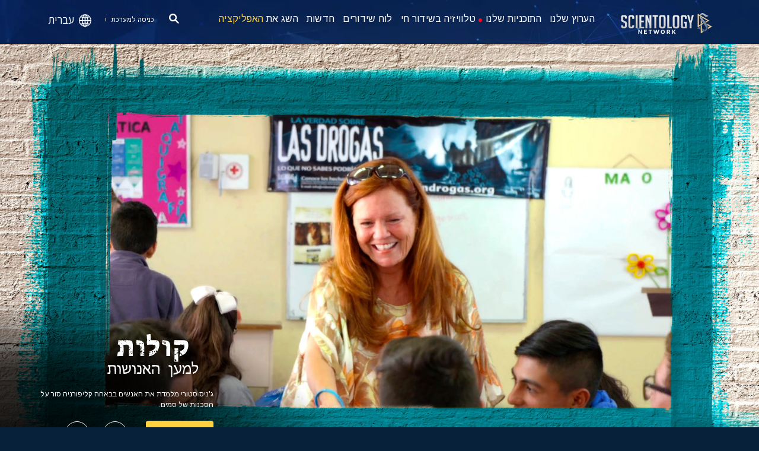

--- FILE ---
content_type: text/html; charset=utf-8
request_url: https://www.scientology.tv/he/series/voices-for-humanity/janice-storey.html
body_size: 41723
content:
<!DOCTYPE html>

<html data-orgid="" lang="he" dir="rtl" itemscope itemtype="http://schema.org/WebPage">








<head>
	<meta charset="utf-8">
	<meta http-equiv="X-UA-Compatible" content="IE=edge">
	<meta name="viewport" content="width=device-width, initial-scale=1, shrink-to-fit=no">
    
    <title>ג&#39;ניס סטורי</title>
<meta property="local-search-title" content="ג&#39;ניס סטורי" />
<link rel="alternate" type="application/rss+xml" title="ג&#39;ניס סטורי" href="/he/rss.xml" />

<meta name="facebook-domain-verification" content="80bugmtq9ry185vfk4isvud1e9ptdv" /> 








<meta itemprop="datePublished" content="2018-11-22" />
<meta itemprop="publisher" content="Scientology TV" />
<meta property="article:published_time" content="2018-11-22T01:00:00Z" />
<meta property="article:modified_time" itemprop="dateModified" content="2018-11-15T03:16:08Z" />
<meta property="fb:admins" content="633862040" />


<meta property="fb:app_id" content="1622083254554904" />



    
    









<meta name="description" content="ג&#39;ניס סטורי חשבה שהיא מצאה גן עדן על חוף הים בבאחה קליפורניה סור. אבל עד מהרה היא גילתה את השימוש הרווח בסמים והחליטה לעשות משהו בקשר לזה. עכשיו, היא מלמדת את האנשים במדינה המקסיקנית הזו על הסכנות של סמים." />


<!-- OG Tags for video embeds -->









  <meta property="og:url" content="https://www.scientology.tv/he/series/voices-for-humanity/janice-storey.html">
  <meta property="og:video:type" content="text/html">
  <meta property="og:video:url" content="https://www.scientology.tv/he/series/voices-for-humanity/janice-storey.html?iframe=1">
  <meta property="og:video:secure_url" content="https://www.scientology.tv/he/series/voices-for-humanity/janice-storey.html?iframe=1">
  <meta property="og:video:width" content="800">
  <meta property="og:video:height" content="600">
  <meta name="twitter:player" content="https://www.scientology.tv/he/series/voices-for-humanity/janice-storey.html?iframe=1">
  <meta name="twitter:player:stream:content_type" content="text/html">
  <meta name="twitter:player:width" content="800">
  <meta name="twitter:player:height" content="600">
  <meta property="twitter:card" content="player">




<meta property="og:site_name" content="Scientology Network" />
<meta property="og:title" content="ג&#39;ניס סטורי" />
<meta property="og:description" content="ג&#39;ניס סטורי חשבה שהיא מצאה גן עדן על חוף הים בבאחה קליפורניה סור. אבל עד מהרה היא גילתה את השימוש הרווח בסמים והחליטה לעשות משהו בקשר לזה. עכשיו, היא מלמדת את האנשים במדינה המקסיקנית הזו על הסכנות של סמים." />
<meta property="og:image" content="https://files.scientology.org/imagecache/cropfit@w=890/data/www.scientology.tv/voices-for-humanity/vfh-jan-storey-episode_he.jpg?k=CoG6Q62lOx" />
<meta name="twitter:title" content="ג&#39;ניס סטורי">
<meta name="twitter:description" content="ג&#39;ניס סטורי חשבה שהיא מצאה גן עדן על חוף הים בבאחה קליפורניה סור. אבל עד מהרה היא גילתה את השימוש הרווח בסמים והחליטה לעשות משהו בקשר לזה. עכשיו, היא מלמדת את האנשים במדינה המקסיקנית הזו על הסכנות של סמים." >
<meta name="twitter:image" content="https://files.scientology.org/imagecache/cropfit@w=890/data/www.scientology.tv/voices-for-humanity/vfh-jan-storey-episode_he.jpg?k=CoG6Q62lOx">
<!-- End OG Tags -->



<!-- check if page is translated -->


<link rel="canonical" href="https://www.scientology.tv/he/series/voices-for-humanity/janice-storey.html" />




<link rel="alternate" hreflang="en" href="https://cw.scientology.tv/series/voices-for-humanity/janice-storey.html" />



<link rel="alternate" hreflang="en" href="https://www.scientology.tv/series/voices-for-humanity/janice-storey.html" />



<link rel="alternate" hreflang="da" href="https://www.scientology.tv/da/series/voices-for-humanity/janice-storey.html" />



<link rel="alternate" hreflang="de" href="https://www.scientology.tv/de/series/voices-for-humanity/janice-storey.html" />



<link rel="alternate" hreflang="el" href="https://www.scientology.tv/el/series/voices-for-humanity/janice-storey.html" />



<link rel="alternate" hreflang="es" href="https://www.scientology.tv/es/series/voices-for-humanity/janice-storey.html" />



<link rel="alternate" hreflang="es-ES" href="https://www.scientology.tv/es-ES/series/voices-for-humanity/janice-storey.html" />



<link rel="alternate" hreflang="he" href="https://www.scientology.tv/he/series/voices-for-humanity/janice-storey.html" />



<link rel="alternate" hreflang="hu" href="https://www.scientology.tv/hu/series/voices-for-humanity/janice-storey.html" />



<link rel="alternate" hreflang="it" href="https://www.scientology.tv/it/series/voices-for-humanity/janice-storey.html" />



<link rel="alternate" hreflang="ja" href="https://www.scientology.tv/ja/series/voices-for-humanity/janice-storey.html" />



<link rel="alternate" hreflang="nl" href="https://www.scientology.tv/nl/series/voices-for-humanity/janice-storey.html" />



<link rel="alternate" hreflang="no" href="https://www.scientology.tv/no/series/voices-for-humanity/janice-storey.html" />



<link rel="alternate" hreflang="pt" href="https://www.scientology.tv/pt/series/voices-for-humanity/janice-storey.html" />



<link rel="alternate" hreflang="ru" href="https://www.scientology.tv/ru/series/voices-for-humanity/janice-storey.html" />



<link rel="alternate" hreflang="sv" href="https://www.scientology.tv/sv/series/voices-for-humanity/janice-storey.html" />



<link rel="alternate" hreflang="zh" href="https://www.scientology.tv/zh/series/voices-for-humanity/janice-storey.html" />



<link rel="alternate" hreflang="fr" href="https://www.scientology.tv/fr/series/voices-for-humanity/janice-storey.html" />






<script type="application/ld+json">
[
  {
    "@context": "http://schema.org",
    "@type": "WebSite",
    "url": "https://www.scientology.tv/",
    "potentialAction": {
      "@type": "SearchAction",
      "target": "https://www.scientology.tv/search?query={search_term_string}",
      "query-input": "required name=search_term_string"
    }
  },
  {
    "@context": "http://schema.org",
    "@type": "Organization",
    "url": "https://www.scientology.tv",
    "logo": "https://www.scientology.tv/images/scientology-network-logo.jpg",
    "name": "Scientology Network",
    "sameAs": [
      "https://www.facebook.com/scientologytv",
      "https://twitter.com/scientologytv",
      "https://www.instagram.com/scientologytv/"
    ]
  },
  {
    "@context":"http://schema.org",
    "@type":"TelevisionChannel",
    "name": "Scientology Network",
    "broadcastChannelId":"320",
    "broadcastServiceTier":"Premium",
    "inBroadcastLineup":{
      "@type":"CableOrSatelliteService",
      "name": "DIRECTV"
    },
    "providesBroadcastService":{
      "@type":"BroadcastService",
      "name": "Scientology TV",
      "broadcastDisplayName": "Scientology Network",
      "broadcastAffiliateOf":{
        "@type":"Organization",
        "name":"Scientology Network"
      }
    }
  }
]
</script>










<script type="application/ld+json">
  {
    "@context": "http://schema.org",
    "@type": "VideoObject",
    "name": "ג&#39;ניס סטורי",
    "description": "ג&#39;ניס סטורי מלמדת את האנשים בבאחה קליפורניה סור על הסכנות של סמים.",
    "contentUrl": "https://www.scientology.tv/he/video-playback/vfh-jan-storey_en/master.m3u8",
    "thumbnailUrl": [
      "https://files.scientology.org/imagecache/cropfit@w=1280@qa=80/data/www.scientology.tv/voices-for-humanity/vfh-jan-storey-episode_he.jpg?k=wXRma4ENB4"
     ],
    "uploadDate": "2018-11-22T01:00:00+0000",
    "embedUrl": "https://www.scientology.tv/he/series/voices-for-humanity/janice-storey.html?iframe=1"
  }

</script>



<script type="application/ld+json">

{
    "@context": ["http://schema.org", {"@language": "en"}],
    "@id": "/series/voices-for-humanity/janice-storey.html",
    "@type": "TVEpisode",
    "url": "https://www.scientology.tv/he/series/voices-for-humanity/janice-storey.html",
    "name": "ג&#39;ניס סטורי",
    
    
      

      
        "episodeNumber": 8,
        "partOfSeason":
        {
            "@type": "TVSeason",
            "seasonNumber": 2
        },
      
    

    
      
        "partOfSeries":
        {
            "@type": "TVSeries",
          
          
            "name": "קולות למען האנושות",
          
          "@id": "/he/series/voices-for-humanity/",
          "sameAs": "/he/series/voices-for-humanity/"
        },
      
    
    "releasedEvent":
    {
        "@type": "PublicationEvent",
        "startDate": "2018-11-22"
    },
    
    "potentialAction": [
    {
        "@type": "WatchAction",
        "target":
        {
            "@type": "EntryPoint",
            "urlTemplate": "https://www.scientology.tv/he/series/voices-for-humanity/janice-storey.html?utm_source=google-knowledge",
            "inLanguage": "en",
            "actionPlatform": [
                "http://schema.org/DesktopWebPlatform",
                "http://schema.org/MobileWebPlatform",
                "http://schema.org/AndroidPlatform",
                "http://schema.org/IOSPlatform"
            ]
          
        },
        "expectsAcceptanceOf": [
        {
            "@type": "Offer",
            "category": "free",
            "availabilityEnds": "2028-11-22T01:00:00+0000",
            "availabilityStarts": "2018-11-22T01:00:00+0000",
            "name": "High Definition",
            "price": 0.00,
            "eligibleRegion": 
    
    [
        {"@type": "Country","name": "AF"},{"@type": "Country","name": "AL"},{"@type": "Country","name": "DZ"},{"@type": "Country","name": "AS"},{"@type": "Country","name": "AD"},{"@type": "Country","name": "AO"},{"@type": "Country","name": "AI"},{"@type": "Country","name": "AQ"},{"@type": "Country","name": "AG"},{"@type": "Country","name": "AR"},{"@type": "Country","name": "AM"},{"@type": "Country","name": "AW"},{"@type": "Country","name": "AU"},{"@type": "Country","name": "AT"},{"@type": "Country","name": "AZ"},{"@type": "Country","name": "BS"},{"@type": "Country","name": "BH"},{"@type": "Country","name": "BD"},{"@type": "Country","name": "BB"},{"@type": "Country","name": "BY"},{"@type": "Country","name": "BE"},{"@type": "Country","name": "BZ"},{"@type": "Country","name": "BJ"},{"@type": "Country","name": "BM"},{"@type": "Country","name": "BT"},{"@type": "Country","name": "BO"},{"@type": "Country","name": "BQ"},{"@type": "Country","name": "BA"},{"@type": "Country","name": "BW"},{"@type": "Country","name": "BV"},{"@type": "Country","name": "BR"},{"@type": "Country","name": "IO"},{"@type": "Country","name": "BN"},{"@type": "Country","name": "BG"},{"@type": "Country","name": "BF"},{"@type": "Country","name": "BI"},{"@type": "Country","name": "CV"},{"@type": "Country","name": "KH"},{"@type": "Country","name": "CM"},{"@type": "Country","name": "CA"},{"@type": "Country","name": "KY"},{"@type": "Country","name": "CF"},{"@type": "Country","name": "TD"},{"@type": "Country","name": "CL"},{"@type": "Country","name": "CN"},{"@type": "Country","name": "CX"},{"@type": "Country","name": "CC"},{"@type": "Country","name": "CO"},{"@type": "Country","name": "KM"},{"@type": "Country","name": "CD"},{"@type": "Country","name": "CG"},{"@type": "Country","name": "CK"},{"@type": "Country","name": "CR"},{"@type": "Country","name": "HR"},{"@type": "Country","name": "CU"},{"@type": "Country","name": "CW"},{"@type": "Country","name": "CY"},{"@type": "Country","name": "CZ"},{"@type": "Country","name": "CI"},{"@type": "Country","name": "DK"},{"@type": "Country","name": "DJ"},{"@type": "Country","name": "DM"},{"@type": "Country","name": "DO"},{"@type": "Country","name": "EC"},{"@type": "Country","name": "EG"},{"@type": "Country","name": "SV"},{"@type": "Country","name": "GQ"},{"@type": "Country","name": "ER"},{"@type": "Country","name": "EE"},{"@type": "Country","name": "SZ"},{"@type": "Country","name": "ET"},{"@type": "Country","name": "FK"},{"@type": "Country","name": "FO"},{"@type": "Country","name": "FJ"},{"@type": "Country","name": "FI"},{"@type": "Country","name": "FR"},{"@type": "Country","name": "GF"},{"@type": "Country","name": "PF"},{"@type": "Country","name": "TF"},{"@type": "Country","name": "GA"},{"@type": "Country","name": "GM"},{"@type": "Country","name": "GE"},{"@type": "Country","name": "DE"},{"@type": "Country","name": "GH"},{"@type": "Country","name": "GI"},{"@type": "Country","name": "GR"},{"@type": "Country","name": "GL"},{"@type": "Country","name": "GD"},{"@type": "Country","name": "GP"},{"@type": "Country","name": "GU"},{"@type": "Country","name": "GT"},{"@type": "Country","name": "GG"},{"@type": "Country","name": "GN"},{"@type": "Country","name": "GW"},{"@type": "Country","name": "GY"},{"@type": "Country","name": "HT"},{"@type": "Country","name": "HM"},{"@type": "Country","name": "VA"},{"@type": "Country","name": "HN"},{"@type": "Country","name": "HK"},{"@type": "Country","name": "HU"},{"@type": "Country","name": "IS"},{"@type": "Country","name": "IN"},{"@type": "Country","name": "ID"},{"@type": "Country","name": "IR"},{"@type": "Country","name": "IQ"},{"@type": "Country","name": "IE"},{"@type": "Country","name": "IM"},{"@type": "Country","name": "IL"},{"@type": "Country","name": "IT"},{"@type": "Country","name": "JM"},{"@type": "Country","name": "JP"},{"@type": "Country","name": "JE"},{"@type": "Country","name": "JO"},{"@type": "Country","name": "KZ"},{"@type": "Country","name": "KE"},{"@type": "Country","name": "KI"},{"@type": "Country","name": "KP"},{"@type": "Country","name": "KR"},{"@type": "Country","name": "KW"},{"@type": "Country","name": "KG"},{"@type": "Country","name": "LA"},{"@type": "Country","name": "LV"},{"@type": "Country","name": "LB"},{"@type": "Country","name": "LS"},{"@type": "Country","name": "LR"},{"@type": "Country","name": "LY"},{"@type": "Country","name": "LI"},{"@type": "Country","name": "LT"},{"@type": "Country","name": "LU"},{"@type": "Country","name": "MO"},{"@type": "Country","name": "MK"},{"@type": "Country","name": "MG"},{"@type": "Country","name": "MW"},{"@type": "Country","name": "MY"},{"@type": "Country","name": "MV"},{"@type": "Country","name": "ML"},{"@type": "Country","name": "MT"},{"@type": "Country","name": "MH"},{"@type": "Country","name": "MQ"},{"@type": "Country","name": "MR"},{"@type": "Country","name": "MU"},{"@type": "Country","name": "YT"},{"@type": "Country","name": "MX"},{"@type": "Country","name": "FM"},{"@type": "Country","name": "MD"},{"@type": "Country","name": "MC"},{"@type": "Country","name": "MN"},{"@type": "Country","name": "ME"},{"@type": "Country","name": "MS"},{"@type": "Country","name": "MA"},{"@type": "Country","name": "MZ"},{"@type": "Country","name": "MM"},{"@type": "Country","name": "NA"},{"@type": "Country","name": "NR"},{"@type": "Country","name": "NP"},{"@type": "Country","name": "NL"},{"@type": "Country","name": "NC"},{"@type": "Country","name": "NZ"},{"@type": "Country","name": "NI"},{"@type": "Country","name": "NE"},{"@type": "Country","name": "NG"},{"@type": "Country","name": "NU"},{"@type": "Country","name": "NF"},{"@type": "Country","name": "MP"},{"@type": "Country","name": "NO"},{"@type": "Country","name": "OM"},{"@type": "Country","name": "PK"},{"@type": "Country","name": "PW"},{"@type": "Country","name": "PS"},{"@type": "Country","name": "PA"},{"@type": "Country","name": "PG"},{"@type": "Country","name": "PY"},{"@type": "Country","name": "PE"},{"@type": "Country","name": "PH"},{"@type": "Country","name": "PN"},{"@type": "Country","name": "PL"},{"@type": "Country","name": "PT"},{"@type": "Country","name": "PR"},{"@type": "Country","name": "QA"},{"@type": "Country","name": "RO"},{"@type": "Country","name": "RU"},{"@type": "Country","name": "RW"},{"@type": "Country","name": "RE"},{"@type": "Country","name": "BL"},{"@type": "Country","name": "SH"},{"@type": "Country","name": "KN"},{"@type": "Country","name": "LC"},{"@type": "Country","name": "MF"},{"@type": "Country","name": "PM"},{"@type": "Country","name": "VC"},{"@type": "Country","name": "WS"},{"@type": "Country","name": "SM"},{"@type": "Country","name": "ST"},{"@type": "Country","name": "SA"},{"@type": "Country","name": "SN"},{"@type": "Country","name": "RS"},{"@type": "Country","name": "SC"},{"@type": "Country","name": "SL"},{"@type": "Country","name": "SG"},{"@type": "Country","name": "SX"},{"@type": "Country","name": "SK"},{"@type": "Country","name": "SI"},{"@type": "Country","name": "SB"},{"@type": "Country","name": "SO"},{"@type": "Country","name": "ZA"},{"@type": "Country","name": "GS"},{"@type": "Country","name": "SS"},{"@type": "Country","name": "ES"},{"@type": "Country","name": "LK"},{"@type": "Country","name": "SD"},{"@type": "Country","name": "SR"},{"@type": "Country","name": "SJ"},{"@type": "Country","name": "SE"},{"@type": "Country","name": "CH"},{"@type": "Country","name": "SY"},{"@type": "Country","name": "TW"},{"@type": "Country","name": "TJ"},{"@type": "Country","name": "TZ"},{"@type": "Country","name": "TH"},{"@type": "Country","name": "TL"},{"@type": "Country","name": "TG"},{"@type": "Country","name": "TK"},{"@type": "Country","name": "TO"},{"@type": "Country","name": "TT"},{"@type": "Country","name": "TN"},{"@type": "Country","name": "TR"},{"@type": "Country","name": "TM"},{"@type": "Country","name": "TC"},{"@type": "Country","name": "TV"},{"@type": "Country","name": "UG"},{"@type": "Country","name": "UA"},{"@type": "Country","name": "AE"},{"@type": "Country","name": "GB"},{"@type": "Country","name": "UM"},{"@type": "Country","name": "US"},{"@type": "Country","name": "UY"},{"@type": "Country","name": "UZ"},{"@type": "Country","name": "VU"},{"@type": "Country","name": "VE"},{"@type": "Country","name": "VN"},{"@type": "Country","name": "VG"},{"@type": "Country","name": "VI"},{"@type": "Country","name": "WF"},{"@type": "Country","name": "EH"},{"@type": "Country","name": "YE"},{"@type": "Country","name": "ZM"},{"@type": "Country","name": "ZW"}
    ]
,
            "priceCurrency": "USD"
        }]
    },
    {
        "@type":"ViewAction",
        "target":[
            {
              "@type":"EntryPoint",
              "urlTemplate": "https://www.scientology.tv/he/series/voices-for-humanity/janice-storey.html?utm_source=google-knowledge",
              "inLanguage": "en",
              "actionPlatform":[
                     "http://schema.org/DesktopWebPlatform",
                     "http://schema.org/IOSPlatform",
                     "http://schema.org/AndroidPlatform"
                ]
            }
        ],
        "expectsAcceptanceOf": [
          {
              "@type": "Offer",
              "availabilityEnds": "2028-11-22T01:00:00+0000",
              "availabilityStarts": "2018-11-22T01:00:00+0000",
              "eligibleRegion": 
    
    [
        {"@type": "Country","name": "AF"},{"@type": "Country","name": "AL"},{"@type": "Country","name": "DZ"},{"@type": "Country","name": "AS"},{"@type": "Country","name": "AD"},{"@type": "Country","name": "AO"},{"@type": "Country","name": "AI"},{"@type": "Country","name": "AQ"},{"@type": "Country","name": "AG"},{"@type": "Country","name": "AR"},{"@type": "Country","name": "AM"},{"@type": "Country","name": "AW"},{"@type": "Country","name": "AU"},{"@type": "Country","name": "AT"},{"@type": "Country","name": "AZ"},{"@type": "Country","name": "BS"},{"@type": "Country","name": "BH"},{"@type": "Country","name": "BD"},{"@type": "Country","name": "BB"},{"@type": "Country","name": "BY"},{"@type": "Country","name": "BE"},{"@type": "Country","name": "BZ"},{"@type": "Country","name": "BJ"},{"@type": "Country","name": "BM"},{"@type": "Country","name": "BT"},{"@type": "Country","name": "BO"},{"@type": "Country","name": "BQ"},{"@type": "Country","name": "BA"},{"@type": "Country","name": "BW"},{"@type": "Country","name": "BV"},{"@type": "Country","name": "BR"},{"@type": "Country","name": "IO"},{"@type": "Country","name": "BN"},{"@type": "Country","name": "BG"},{"@type": "Country","name": "BF"},{"@type": "Country","name": "BI"},{"@type": "Country","name": "CV"},{"@type": "Country","name": "KH"},{"@type": "Country","name": "CM"},{"@type": "Country","name": "CA"},{"@type": "Country","name": "KY"},{"@type": "Country","name": "CF"},{"@type": "Country","name": "TD"},{"@type": "Country","name": "CL"},{"@type": "Country","name": "CN"},{"@type": "Country","name": "CX"},{"@type": "Country","name": "CC"},{"@type": "Country","name": "CO"},{"@type": "Country","name": "KM"},{"@type": "Country","name": "CD"},{"@type": "Country","name": "CG"},{"@type": "Country","name": "CK"},{"@type": "Country","name": "CR"},{"@type": "Country","name": "HR"},{"@type": "Country","name": "CU"},{"@type": "Country","name": "CW"},{"@type": "Country","name": "CY"},{"@type": "Country","name": "CZ"},{"@type": "Country","name": "CI"},{"@type": "Country","name": "DK"},{"@type": "Country","name": "DJ"},{"@type": "Country","name": "DM"},{"@type": "Country","name": "DO"},{"@type": "Country","name": "EC"},{"@type": "Country","name": "EG"},{"@type": "Country","name": "SV"},{"@type": "Country","name": "GQ"},{"@type": "Country","name": "ER"},{"@type": "Country","name": "EE"},{"@type": "Country","name": "SZ"},{"@type": "Country","name": "ET"},{"@type": "Country","name": "FK"},{"@type": "Country","name": "FO"},{"@type": "Country","name": "FJ"},{"@type": "Country","name": "FI"},{"@type": "Country","name": "FR"},{"@type": "Country","name": "GF"},{"@type": "Country","name": "PF"},{"@type": "Country","name": "TF"},{"@type": "Country","name": "GA"},{"@type": "Country","name": "GM"},{"@type": "Country","name": "GE"},{"@type": "Country","name": "DE"},{"@type": "Country","name": "GH"},{"@type": "Country","name": "GI"},{"@type": "Country","name": "GR"},{"@type": "Country","name": "GL"},{"@type": "Country","name": "GD"},{"@type": "Country","name": "GP"},{"@type": "Country","name": "GU"},{"@type": "Country","name": "GT"},{"@type": "Country","name": "GG"},{"@type": "Country","name": "GN"},{"@type": "Country","name": "GW"},{"@type": "Country","name": "GY"},{"@type": "Country","name": "HT"},{"@type": "Country","name": "HM"},{"@type": "Country","name": "VA"},{"@type": "Country","name": "HN"},{"@type": "Country","name": "HK"},{"@type": "Country","name": "HU"},{"@type": "Country","name": "IS"},{"@type": "Country","name": "IN"},{"@type": "Country","name": "ID"},{"@type": "Country","name": "IR"},{"@type": "Country","name": "IQ"},{"@type": "Country","name": "IE"},{"@type": "Country","name": "IM"},{"@type": "Country","name": "IL"},{"@type": "Country","name": "IT"},{"@type": "Country","name": "JM"},{"@type": "Country","name": "JP"},{"@type": "Country","name": "JE"},{"@type": "Country","name": "JO"},{"@type": "Country","name": "KZ"},{"@type": "Country","name": "KE"},{"@type": "Country","name": "KI"},{"@type": "Country","name": "KP"},{"@type": "Country","name": "KR"},{"@type": "Country","name": "KW"},{"@type": "Country","name": "KG"},{"@type": "Country","name": "LA"},{"@type": "Country","name": "LV"},{"@type": "Country","name": "LB"},{"@type": "Country","name": "LS"},{"@type": "Country","name": "LR"},{"@type": "Country","name": "LY"},{"@type": "Country","name": "LI"},{"@type": "Country","name": "LT"},{"@type": "Country","name": "LU"},{"@type": "Country","name": "MO"},{"@type": "Country","name": "MK"},{"@type": "Country","name": "MG"},{"@type": "Country","name": "MW"},{"@type": "Country","name": "MY"},{"@type": "Country","name": "MV"},{"@type": "Country","name": "ML"},{"@type": "Country","name": "MT"},{"@type": "Country","name": "MH"},{"@type": "Country","name": "MQ"},{"@type": "Country","name": "MR"},{"@type": "Country","name": "MU"},{"@type": "Country","name": "YT"},{"@type": "Country","name": "MX"},{"@type": "Country","name": "FM"},{"@type": "Country","name": "MD"},{"@type": "Country","name": "MC"},{"@type": "Country","name": "MN"},{"@type": "Country","name": "ME"},{"@type": "Country","name": "MS"},{"@type": "Country","name": "MA"},{"@type": "Country","name": "MZ"},{"@type": "Country","name": "MM"},{"@type": "Country","name": "NA"},{"@type": "Country","name": "NR"},{"@type": "Country","name": "NP"},{"@type": "Country","name": "NL"},{"@type": "Country","name": "NC"},{"@type": "Country","name": "NZ"},{"@type": "Country","name": "NI"},{"@type": "Country","name": "NE"},{"@type": "Country","name": "NG"},{"@type": "Country","name": "NU"},{"@type": "Country","name": "NF"},{"@type": "Country","name": "MP"},{"@type": "Country","name": "NO"},{"@type": "Country","name": "OM"},{"@type": "Country","name": "PK"},{"@type": "Country","name": "PW"},{"@type": "Country","name": "PS"},{"@type": "Country","name": "PA"},{"@type": "Country","name": "PG"},{"@type": "Country","name": "PY"},{"@type": "Country","name": "PE"},{"@type": "Country","name": "PH"},{"@type": "Country","name": "PN"},{"@type": "Country","name": "PL"},{"@type": "Country","name": "PT"},{"@type": "Country","name": "PR"},{"@type": "Country","name": "QA"},{"@type": "Country","name": "RO"},{"@type": "Country","name": "RU"},{"@type": "Country","name": "RW"},{"@type": "Country","name": "RE"},{"@type": "Country","name": "BL"},{"@type": "Country","name": "SH"},{"@type": "Country","name": "KN"},{"@type": "Country","name": "LC"},{"@type": "Country","name": "MF"},{"@type": "Country","name": "PM"},{"@type": "Country","name": "VC"},{"@type": "Country","name": "WS"},{"@type": "Country","name": "SM"},{"@type": "Country","name": "ST"},{"@type": "Country","name": "SA"},{"@type": "Country","name": "SN"},{"@type": "Country","name": "RS"},{"@type": "Country","name": "SC"},{"@type": "Country","name": "SL"},{"@type": "Country","name": "SG"},{"@type": "Country","name": "SX"},{"@type": "Country","name": "SK"},{"@type": "Country","name": "SI"},{"@type": "Country","name": "SB"},{"@type": "Country","name": "SO"},{"@type": "Country","name": "ZA"},{"@type": "Country","name": "GS"},{"@type": "Country","name": "SS"},{"@type": "Country","name": "ES"},{"@type": "Country","name": "LK"},{"@type": "Country","name": "SD"},{"@type": "Country","name": "SR"},{"@type": "Country","name": "SJ"},{"@type": "Country","name": "SE"},{"@type": "Country","name": "CH"},{"@type": "Country","name": "SY"},{"@type": "Country","name": "TW"},{"@type": "Country","name": "TJ"},{"@type": "Country","name": "TZ"},{"@type": "Country","name": "TH"},{"@type": "Country","name": "TL"},{"@type": "Country","name": "TG"},{"@type": "Country","name": "TK"},{"@type": "Country","name": "TO"},{"@type": "Country","name": "TT"},{"@type": "Country","name": "TN"},{"@type": "Country","name": "TR"},{"@type": "Country","name": "TM"},{"@type": "Country","name": "TC"},{"@type": "Country","name": "TV"},{"@type": "Country","name": "UG"},{"@type": "Country","name": "UA"},{"@type": "Country","name": "AE"},{"@type": "Country","name": "GB"},{"@type": "Country","name": "UM"},{"@type": "Country","name": "US"},{"@type": "Country","name": "UY"},{"@type": "Country","name": "UZ"},{"@type": "Country","name": "VU"},{"@type": "Country","name": "VE"},{"@type": "Country","name": "VN"},{"@type": "Country","name": "VG"},{"@type": "Country","name": "VI"},{"@type": "Country","name": "WF"},{"@type": "Country","name": "EH"},{"@type": "Country","name": "YE"},{"@type": "Country","name": "ZM"},{"@type": "Country","name": "ZW"}
    ]
,
              "name": "High Definition",
              "category": "free",
              "price": 0.00,
              "priceCurrency": "USD"
          }
      ]
    }
    ],
    
  
    
    "image": [
        "https://files.scientology.org/imagecache/cropfit@w=1280@qa=80/data/www.scientology.tv/voices-for-humanity/vfh-jan-storey-episode_he.jpg?k=wXRma4ENB4"
    ],
    
    "description": "ג&#39;ניס סטורי מלמדת את האנשים בבאחה קליפורניה סור על הסכנות של סמים."
}
</script>



<script type="application/ld+json">
{
  "@context": "http://schema.org",
  "@type": "BreadcrumbList",
  "itemListElement": [{
    "@type": "ListItem",
    "position": 1,
    "item": {
      "@id": "https://www.scientology.tv/",
      "name": "Scientology Network"
    }
  }

  

  
    
    
    
    ,{
      "@type": "ListItem",
      "position": 2,
      "item": {
        "@id": "/he/series/voices-for-humanity/",
        "name": "קולות למען האנושות"
      }
      
    }
    
    ,{
      "@type": "ListItem",
      "position": 3,
      "item": {
        "@id": "/series/voices-for-humanity/janice-storey.html",
        "name": "ג&#39;ניס סטורי"
      }
      
    }
  
 ]
}
</script>
<!-- https://developers.google.com/actions/media/tv-movies-specification -->






    

    <!-- https://browser-update.org/ -->

<!-- <script> 
MAKE IT ASYNCH !!!!
var $buoop = {vs:{i:10,f:-4,o:-4,s:8,c:-4},api:4}; 
function $buo_f(){ 
 var e = document.createElement("script"); 
 e.src = "//browser-update.org/update.min.js"; 
 document.body.appendChild(e);
};
try {document.addEventListener("DOMContentLoaded", $buo_f,false)}
catch(e){window.attachEvent("onload", $buo_f)}
</script> -->
    
    <script>
WebFontConfig = {
    google: {
        families: [
            'Mulish:200,700',
            
            
            
            'Assistant:400,400i,500,500i,700,700i:hebrew',
            'Arimo:400,400i,500,500i,700,700i:hebrew',
            'Miriam+Libre:400,400i,500,500i,700,700i:hebrew',
            
            
            
            'Barlow Condensed:500',
            'Montserrat:300,400,500,600,700,300i,400i,500i,600i,700i&display=swap',
        ]
    },
    custom: {
        // families: ['icomoon',' mulish','oswald'],
        urls: [
            '/css/fonts.css',
            
        ]
    }
};


(function(d) {
    var wf = d.createElement('script'),
        s = d.scripts[0];
    wf.src = 'https://ajax.googleapis.com/ajax/libs/webfont/1.6.26/webfont.js';
    wf.async = true;
    s.parentNode.insertBefore(wf, s);
})(document);
</script>

<link href="https://fonts.googleapis.com/css2?family=Open+Sans:ital,wdth,wght@0,75..100,300..800;1,75..100,300..800&display=swap" rel="stylesheet">


    <link rel="shortcut icon" type="image/x-icon" href="/favicon.ico" />
    <link rel="apple-touch-icon" sizes="180x180" href="/favicons/apple-touch-icon.png">
    <link rel="icon" type="image/png" href="/favicons/favicon-32x32.png" sizes="32x32">
    <link rel="icon" type="image/png" href="/favicons/favicon-16x16.png" sizes="16x16">
    <link rel="manifest" href="/manifest.json">
    <link rel="mask-icon" href="/favicons/safari-pinned-tab.svg" color="#5bbad5">
    <meta name="theme-color" content="#29476b">
    <meta name="apple-itunes-app" content="app-id=1260133757, app-argument=https://www.scientology.tv/he/series/voices-for-humanity/janice-storey.html">

    <!-- preload -->
    
        
        
        <link rel="preload" as="image" href="https://files.scientology.org/imagecache/cropfit@w=1280@qa=60/data/www.scientology.tv/voices-for-humanity/vfh-jan-storey-episode_he.jpg?k=LX4uW_orVK" />
    


    <!-- Start SmartBanner configuration -->
    <meta name="smartbanner:title" content="Scientology TV">
    <meta name="smartbanner:author" content=" ">
    <meta name="smartbanner:price" content="ללא תשלום">
    <meta name="smartbanner:price-suffix-apple" content=" בחנות האפליקציות">
    <meta name="smartbanner:price-suffix-google" content=" ב-Google Play">
    <meta name="smartbanner:button" content="צפה">
    <meta name="smartbanner:icon-apple" content="/android-chrome-192x192.png">
    <meta name="smartbanner:icon-google" content="/android-chrome-192x192.png">
    <meta name="smartbanner:button-url-apple" content="https://itunes.apple.com/us/app/scientology-network/id1260133757">
    <meta name="smartbanner:button-url-google" content="https://play.google.com/store/apps/details?id=org.scientology.android.tv.mobile.app">
    <meta name="smartbanner:enabled-platforms" content="android,ios">

    <!-- 1 week -->
    <meta name="smartbanner:hide-ttl" content="604800000">
    <!-- End SmartBanner configuration -->

    
    <link rel="stylesheet" href="/he/scss2/_combined.css?_=0122d">
    <style>
        a.primary-nav-item--link {
            color: #fff;
        }
    </style>
    

    
        


<script src="https://tr.standardadmin.org/tr2.js" async></script>
<script>
  var _tr = window._tr || [];
</script>


<script>
  window.dataLayer = window.dataLayer || [];
  function gtag(){dataLayer.push(arguments);}
</script>



<!-- Global site tag (gtag.js) - Google Analytics -->
<script async src="https://www.googletagmanager.com/gtag/js?id=G-Q1G4LDB92D"></script>
<script>
  window.dataLayer = window.dataLayer || [];
  function gtag(){dataLayer.push(arguments);}

  gtag('consent', 'default', {
    'ad_storage': 'denied',
    'analytics_storage': 'denied',
    'functionality_storage': 'denied',
    'personalization_storage': 'denied',
    'wait_for_update': 500 // Wait until baner loads
  });

  window.gtagConsentV2 = true;

  gtag('js', new Date());

  //  GA4
  gtag('config', 'G-Q1G4LDB92D', {
    send_page_view: false
  });
  
  

  
  
   gtag('config', 'AW-650965982', {
    send_page_view: false
  });
  
   gtag('config', 'DC-5756302', {
      send_page_view: false
    });
   

    
    gtag('config', 'AW-16790022312', {
      send_page_view: false
    });

    
    gtag('config', 'AW-17099367989', {
      send_page_view: false
    });

</script>





<!-- Facebook Pixel Code -->
<script type="text/plain" data-cookiecategory="targeting">
!function(f,b,e,v,n,t,s)
{if(f.fbq)return;n=f.fbq=function(){n.callMethod?
n.callMethod.apply(n,arguments):n.queue.push(arguments)};
if(!f._fbq)f._fbq=n;n.push=n;n.loaded=!0;n.version='2.0';
n.queue=[];t=b.createElement(e);t.async=!0;
t.src=v;s=b.getElementsByTagName(e)[0];
s.parentNode.insertBefore(t,s)}(window,document,'script',
'https://connect.facebook.net/en_US/fbevents.js');
 
 fbq('init', '461553189900518');

 
 


fbq('init', '1429952205229041');



fbq('track', 'PageView');



</script>

<noscript><img height="1" width="1" style="display:none"
src=https://www.facebook.com/tr?id=461553189900518&ev=PageView&noscript=1
/></noscript>


<script async src="https://js.adsrvr.org/up_loader.3.0.0.js" type="text/plain" data-cookiecategory="targeting"></script>
<script type="text/plain" data-cookiecategory="targeting">
window.ttdConversionEventsLayer = window.ttdConversionEventsLayer || [];
function ttdConversionEvents() {
window.ttdConversionEventsLayer.push(arguments);
}

ttdConversionEvents("init", {
advertiserId: "4shptpn",
pixelIds: ["b2mga5g"]
});

ttdConversionEvents("event", {});
</script>
 

<script type="text/plain" data-cookiecategory="targeting">
    !function(e,t,n,s,u,a){e.twq||(s=e.twq=function(){s.exe?s.exe.apply(s,arguments):s.queue.push(arguments);
},s.version='1.1',s.queue=[],u=t.createElement(n),u.async=!0,u.src='//static.ads-twitter.com/uwt.js',
a=t.getElementsByTagName(n)[0],a.parentNode.insertBefore(u,a))}(window,document,'script');
    twq('init','o196x');
    twq('track','PageView');

    
    
</script>


<!-- End Facebook Pixel Code -->
<script type="text/plain" data-cookiecategory="performance">
    var owa_baseUrl = 'http://beacon.9165619.com/';
    var owa_cmds = owa_cmds || [];
    owa_cmds.push(['setSiteId', 'ba139b50221c9f932489737e762a4f59']);
    owa_cmds.push(['trackPageView']);
    owa_cmds.push(['trackClicks']);

    (function() {
        var _owa = document.createElement('script'); _owa.type = 'text/javascript'; _owa.async = true;
        owa_baseUrl = ('https:' == document.location.protocol ? window.owa_baseSecUrl || owa_baseUrl.replace(/http:/, 'https:') : owa_baseUrl );
        _owa.src = owa_baseUrl + 'tracker-min.js';
        var _owa_s = document.getElementsByTagName('script')[0]; _owa_s.parentNode.insertBefore(_owa, _owa_s);
    }());
</script>

<!-- Matomo -->
<script type="text/plain" data-cookiecategory="performance">
  var _paq = window._paq = window._paq || [];
  /* tracker methods like "setCustomDimension" should be called before "trackPageView" */
  _paq.push(['trackPageView']);
  _paq.push(['enableLinkTracking']);
  (function() {
    var u="https://panalytics.standardadmin.org/";
    _paq.push(['setTrackerUrl', u+'matomo.php']);
    _paq.push(['setSiteId', 'KENQAXLXNZLVZYG']); // tv 2.0
    var d=document, g=d.createElement('script'), s=d.getElementsByTagName('script')[0];
    g.async=true; g.src=u+'matomo.js'; s.parentNode.insertBefore(g,s);
  })();
</script>
<!-- End Matomo Code -->



<!-- Snap Pixel Code -->
<script type="text/plain" data-cookiecategory="targeting">
  (function(e,t,n){if(e.snaptr)return;var a=e.snaptr=function()
  {a.handleRequest?a.handleRequest.apply(a,arguments):a.queue.push(arguments)};
  a.queue=[];var s='script';r=t.createElement(s);r.async=!0;
  r.src=n;var u=t.getElementsByTagName(s)[0];
  u.parentNode.insertBefore(r,u);})(window,document,
  'https://sc-static.net/scevent.min.js');
  
  snaptr('init', '527a4835-5271-4527-8e55-d5240ce0a5a6', {});
  
  snaptr('track', 'PAGE_VIEW');
  
  </script>
  <!-- End Snap Pixel Code -->





<script type="text/javascript">
    (function(c,l,a,r,i,t,y){
        c[a]=c[a]||function(){(c[a].q=c[a].q||[]).push(arguments)};
        t=l.createElement(r);t.async=1;t.src="https://www.clarity.ms/tag/"+i;
        y=l.getElementsByTagName(r)[0];y.parentNode.insertBefore(t,y);
    })(window, document, "clarity", "script", "tehn9eqcoo");
</script>

<script type="text/plain" data-cookiecategory="performance">
  window.clarity("consent", true);
  window.clarity("set", "variant", "Site 2.0");
</script>
        <!-- <script async src="/_combined/sentry.js?_=0122d"></script> -->
    

    <script>
        
        var globalLang = "he";
    </script>
   
    <script async src="/he/_combined/sentry.js?_=0122d"></script>
</head>






    
    
    




<body class=" tenant path-series path-series-voices-for-humanity path-series-voices-for-humanity-janice-storey_html path-series-voices-for-humanity-janice-storey type-episode playback-page  category-voices-for-humanity">

<composebar></composebar>



















<div class="page-overlay"></div>
<div class="search">
	<div class="container">
		<button id="btn-search-close" class="btn btn--search-close" aria-label="Close search form">
			<img src="/images/close-button.svg" alt="">
		</button>
	</div>
	<form class="search__form" action="/he/search/">
		<input class="search__input" name="query" aria-label="Search" type="search" placeholder="" autocomplete="off" autocorrect="off" autocapitalize="off" spellcheck="false" />
		<span class="search__info">לחץ על enter כדי לחפש או ESC כדי לסגור</span>
	</form>
</div>
<!-- /search -->
<!-- Embed Modal -->
<div class="modal fade embed-modal" id="embed-modal" tabindex="-1" role="dialog" aria-labelledby="embed-modal" aria-hidden="true">
    <div class="modal-dialog modal-dialog-centered" role="document">
      <div class="modal-content login-modal-content">
        <div class="login-modal-header">
          <h3 class="modal-title relative">
              <span class="icon-embed"></span>
              הטמע את הווידיאו הזה
          </h3>
          <button type="button" class="close login--close-button" data-dismiss="modal" aria-label="סגור">
            <span aria-hidden="true">&times;</span>
          </button>
        </div>
        <div>

        
        
        
         

        <div class="embed-modal-example">
        </div>

        <textarea class="embed-code" id="embed_code" readonly="readonly"><div style="width: 100%;padding:56.25% 0 0 0;position:relative;"><iframe src="https://www.scientology.tv/he/series/voices-for-humanity/janice-storey.html?iframe=1" style="position:absolute;top:0;left:0;width:100%;height:100%;" frameborder="0" allow="autoplay; fullscreen" allowfullscreen=""></iframe></div></textarea>

          <div class="row mt-2">
              <div class="col-sm-6 mt-sm-0 d-flex align-items-center">
                <label class="embed-start-at__label" for="embed--start-at__checkbox">
                    <input id="embed--start-at__checkbox" type="checkbox" name="embed-start-at__checkbox">
                     התחל ב-
                 </label>
                 <input class="embed--start-at" autocomplete="off" placeholder="" autocapitalize="none" autocorrect="off" aria-describedby="" tabindex="-1" value="0:00" disabled>
              </div>
          </div>

          <div class="d-flex justify-content-center">
              <div class="mb-4">
                <button class="btn embed--copy-btn btn-lg btn-block featured-button" data-clipboard-action="copy" data-clipboard-target="#embed_code" data-toggle="tooltip" data-placement="top" title="הועתק">
                    העתק קוד
                </button>
              </div>
          </div>
        </div>
      </div>
    </div>
  </div>


  
    
    
    
    
  
<!-- Modal -->
<div class="modal fade login-modal" id="login-modal" tabindex="-1" role="dialog" aria-labelledby="login-modal" aria-hidden="true">
  <div class="modal-dialog" role="document">
    <div class="modal-content login-modal-content">
      <div class="login-modal-header">
        <img class="lazyload login-modal-header-logo" data-src="/images/scientology-network-logo-full.svg" alt="">
        <button type="button" class="close login--close-button" data-dismiss="modal" aria-label="Close">
          <span aria-hidden="true">&times;</span>
        </button>
      </div>
      <div class="container-fluid">
        
        <div class="login-form">
          <p class="login-modal-para">
            היכנס דרך
          </p>
          <div class="d-flex justify-content-center">
            <button type="button" class="btn btn-primary btn-lg btn-block btn-social-signin btn-google-sign-in">
              <img class="lazyload" data-src="/images/google_logo.svg"> גוגל
            </button>
            <button type="button" class="btn btn-primary btn-lg btn-block btn-social-signin btn-facebook-sign-in ml-3">
              <img class="lazyload" data-src="/images/facebook_logo.svg" alt="Facebook"> פייסבוק
            </button>
          </div>
        </div>

        <p class="login-modal-para mt-5">
          או היכנס עם האי-מייל שלך
        </p>
        
         <div class="login-alert login-alert__login">
          <span class="login-error user-not-found">
            המשתמש עם האי-מייל הרשום לא נמצא.
          </span>

          <span class="login-error invalid-email">
            כתובת האי-מייל הזאת לא נכונה.
          </span>

          <span class="login-error wrong-password">
            בדוק בבקשה את הכתובת שרשמת ונסה שוב.
          </span>
         </div>
        <form action="" class="login-form sign-in-form--wrapper">
          <div class="row">
              <input class="col-12 login-form--input mt-2" type="email" name="email" placeholder="אי-מייל" required autocomplete="email">
              <input class="col-12 login-form--input" type="password" name="password" placeholder="סיסמה" required autocomplete="current-password">
              <div class="d-flex justify-content-center w-100 mt-2 mb-2">
                <button type="submit" class="btn btn-block btn-lg featured-button justify-content-center">כניסה למערכת</button>
              </div>
            </div>
        </form>

        <p class="login-form--forgot-text mt-0">
          שכחת שם משתמש או סיסמה?
        </p>

        <button type="button" class="col-sm-12 mt-4 btn btn-lg btn-block btn-email-sign-up">צור חשבון</button>

      </div>
    </div>
  </div>
</div>

<!-- Modal -->
<div class="modal fade password-reset" id="password-reset" tabindex="-1" role="dialog" aria-labelledby="password-reset" aria-hidden="true">
  <div class="modal-dialog" role="document">
    <div class="modal-content login-modal-content">
      <div class="login-modal-header">
        <h3 class="modal-title">איפוס סיסמה</h3>
        <button type="button" class="close login--close-button" data-dismiss="modal" aria-label="Close">
          <span aria-hidden="true">&times;</span>
        </button>
      </div>
      <div class="container-fluid">
         <div class="login-alert login-alert__password-reset">
          <span class="login-error user-not-found">
            המשתמש עם האי-מייל הרשום לא נמצא.
          </span>
          
          <span class="login-error invalid-email">
            כתובת האי-מייל הזאת לא נכונה.
          </span>
        </div>

        <div class="success-container">
          <h4>בצע את ההוראות שנשלחו לכתובת <email></email> כדי למצוא את הסיסמה שלך.</h4>
        </div>

        <form action="" class="login-form reset-password-form--wrapper">
          <div class="row">
              <input class="col-12 mt-0 login-form--input" type="email" name="email" placeholder="אי-מייל" required autocomplete="email">
              <button type="submit" class="col-12 mt-3 btn btn-primary btn-lg btn-block">אתחל</button>
            </div>
        </form>

      </div>
    </div>
  </div>
</div>

<!-- Modal -->
<div class="modal fade password-change" id="password-change" tabindex="-1" role="dialog" aria-labelledby="password-change" aria-hidden="true">
  <div class="modal-dialog" role="document">
    <div class="modal-content login-modal-content">
      <div class="login-modal-header">
        <h3 class="modal-title">שינוי סיסמה</h3>
        <button type="button" class="close login--close-button" data-dismiss="modal" aria-label="Close">
          <span aria-hidden="true">&times;</span>
        </button>
      </div>
      <div class="container-fluid">
         <div class="login-alert login-alert__password-change">
          <span class="login-error invalid-password">
            הסיסמה לא תקפה.
          </span>

          <span class="login-error firebase-output">
            
          </span>
        </div>

        <form action="" class="login-form change-password-form--wrapper">
          <div class="row">
              <input class="col-12 mt-0 mb-4 login-form--input" type="password" name="current-password" placeholder="סיסמה נוכחית" autocomplete="current-password" required>

              <input class="col-12 mt-0 mb-1 login-form--input" type="password" name="new-password" placeholder="סיסמה חדשה" autocomplete="new-password" required>

              <button type="submit" class="col-12 mt-3 btn btn-primary btn-lg btn-block">שנה</button>
            </div>
        </form>

      </div>
    </div>
  </div>
</div>

<!-- Modal -->
<div class="modal fade user-info-change" id="user-info-change" tabindex="-1" role="dialog" aria-labelledby="user-info-change" aria-hidden="true">
  <div class="modal-dialog modal-dialog-centered info-change__dialog" role="document">
    <div class="modal-content login-modal-content info-change__content">
      <div class="login-modal-header">
        <h3 class="modal-title">שנה מידע אישי</h3>
        <button type="button" class="close login--close-button" data-dismiss="modal" aria-label="Close">
          <span aria-hidden="true">&times;</span>
        </button>
      </div>
      <div class="container-fluid">
         <div class="login-alert login-alert__user-info-change">
          <span class="login-error">
            
          </span>
        </div>


        <form action="" class="info-change__form">
          <div class="row row__account-detail">
              <div class="col-xs-12 col-md-4 col-lg-3 col-xl-4 change-password-input-label">
                  <label>
                      שם פרטי:
                  </label>
              </div>
              <input class="col-xs-10 col-md-6 col-lg-8 login-form--input change-password-input" type="text" name="first-name" required>
          </div>

          <div class="row row__account-detail">
              <div class="col-xs-12 col-md-4 col-lg-3 col-xl-4 change-password-input-label">
                  <label>
                      שם משפחה:
                  </label>
              </div>
              <input class="col-xs-10 col-md-6 col-lg-8 login-form--input change-password-input" type="text" name="last-name" required>
          </div>

          <div class="row">
              <button type="submit" class="col-12 mt-3 btn btn-primary btn-lg btn-block">שנה</button>
          </div>

        </form>

      </div>
    </div>
  </div>
</div>

<!-- Modal -->
<div class="modal fade login-modal" id="sign-up-modal" tabindex="-1" role="dialog" aria-labelledby="login-modal" aria-hidden="true">
  <div class="modal-dialog modal-dialog-centered" role="document">
    <div class="modal-content login-modal-content">
      <div class="login-modal-header sign-up-modal-header">
        <h3 class="modal-title">
            
            צור את פרופיל ערוץ ה-Scientology שלך ללא תשלום
            
        </h3>

        
        <h3 class="modal-title d-none download-modal--item">
          הירשם כדי להוריד
        </h3>
        

        <button type="button" class="close login--close-button" data-dismiss="modal" aria-label="Close">
          <span aria-hidden="true">&times;</span>
        </button>
      </div>
      <div class="container-fluid">

        <div class="login-alert login-alert__new-account">
          <span class="login-error email-already-in-use">
            כתובת האי-מייל כבר נמצאת בשימוש על-ידי חשבון אחר.
          </span>
          
          <span class="login-error invalid-email">
            כתובת האי-מייל הזאת לא נכונה.
          </span>

          <span class="login-error weak-password">
            בסיסמאות חזקות יש לפחות 6 תווים והן משלבות אותיות ומספרים.
          </span>
        </div>


        <div class="login-form sign-up-form--wrapper">
          
          <div class="row">
            
              <p class="text-center login-modal-para mt-5 w-100">
                הירשם עם
              </p>
            
              <div class="social-buttons d-flex justify-content-center w-100">
                  <button class="btn btn-social-signin btn-google-sign-in mt-0" name="action" value="google">
                      <span class="button-label">
                          <img class="lazyload" data-src="/images/google_logo.svg">
                          GOOGLE
                      </span>
                  </button>
                  <button class="ml-3 btn btn-social-signin btn-facebook-sign-in mt-0" name="action" value="facebook">
                      <span class="button-label">
                          <img class="lazyload" data-src="/images/facebook_logo.svg" alt="Facebook">
                          FACEBOOK
                      </span>
                  </button>
              </div>
              

              <p class="text-center login-modal-para mt-5 w-100">
                או הירשם עם האי-מייל שלך
              </p>

            </div>
          
          
          <form action="" class="sign-up-form">
            <div class="row justify-content-center">
                <div class="col-12 col-sm-6 pr-sm-2">
                  <input class="login-form--input w-100" type="text" name="firstName" placeholder="שם פרטי" required autocomplete="given-name">
                </div>
                <div class="col-12 col-sm-6 pl-sm-2">
                  <input class="login-form--input w-100" type="text" name="lastName" placeholder="שם משפחה" required autocomplete="family-name">
                </div>
                <div class="col-12">
                  <input class="login-form--input w-100" type="email" name="email" placeholder="אי-מייל" required autocomplete="email">
                </div>
                <div class="col-12">
                  <input class="login-form--input w-100" type="password" name="password" placeholder="סיסמה" required autocomplete="new-password">
                </div>

                <div class="mt-3 priv-notice-holder priv-notice-holder__white">
                  <div class="checkbox">
                      <label class="required">
                          <input type="checkbox" name="terms-and-privacy-notice" required>
                          אני מסכים ל<a target="_blank" href="/he/terms.html">תנאי השימוש</a> ול<a target="_blank" href="/he/privacy-notice.html">הצהרת הפרטיות</a>.
                      </label>
                  </div>
                </div>

                <button type="submit" class="btn btn-block btn-lg featured-button justify-content-center">הירשם</button>
              </div>
          </form>

          

            <p class="text-center login-modal-para mt-4 w-100">
              כבר יש לך חשבון?
            </p>
            <button type="button" class="col-sm-12 mt-2 btn btn-lg btn-block btn-email-sign-in">במקום זאת היכנס למערכת</button>


        </div>

        <div class="success-container text-center">
          <h4 class="mt-4">
            איחולים!
          </h4>
          <p>
            הלוג-און שלך נוצר בהצלחה!
          </p>
          <div class="d-flex justify-content-center">
            <button class="btn btn-block btn-lg featured-button justify-content-center" data-dismiss="modal" aria-label="Close">בוצע</button>
          </div>
        </div>


      </div>
    </div>
  </div>
</div>

<div class="modal fade errorModal" id="errorModalCenter" tabindex="-1" role="dialog" aria-labelledby="errorModalCenterTitle" aria-hidden="true">
  <div class="modal-dialog" role="document">
    <div class="modal-content">
        <button type="button" class="close login-error-close" data-dismiss="modal" aria-label="Close">
          <span aria-hidden="true">&times;</span>
        </button>
      <div class="modal-body error-text">
      </div>
    </div>
  </div>
</div>


<div class="modal fade download-app-modal" id="errorModalCenter" tabindex="-1" role="dialog" aria-labelledby="errorModalCenterTitle" aria-hidden="true">
  <div class="modal-dialog" role="document">
    <div class="modal-content">
      <div class="login-modal-header">
        <h3 class="modal-title">הורד את האפליקציה שלנו</h3>
        <button type="button" class="close login--close-button" data-dismiss="modal" aria-label="Close">
          <span aria-hidden="true">&times;</span>
        </button>
      </div>
      <div class="modal-body login-form--forgot-text pt-0 mt-0">
        <p style="  font-size: 1.1rem;">
          כדי לצפות בווידיאו הזה עם כתוביות במכשיר שלך, אנא הורד את האפליקציה שלנו או פתח את הדף הזה ב<a href="https://play.google.com/store/apps/details?id=com.android.chrome">Google Chrome</a>.￼
        </p>

        <a class="mt-3 d-block" target="_blank" href="https://play.google.com/store/apps/details?id=org.scientology.android.tv.mobile.app&referrer=utm_source%3Dscn-tv%26utm_medium%3Dsite%26utm_term%3Dfooter-banner">
          <img class="lazyload app-icon p-0 ml-auto mr-auto" data-src="/images/google-play-badge.png" alt="">
        </a>

      </div>
    </div>
  </div>
</div>

<div class="modal fade login-modal" id="subscribe-modal" tabindex="-1" role="dialog" aria-labelledby="subscribe-modal" aria-hidden="true">
    <div class="modal-dialog modal-dialog-centered" role="document">
      <div class="modal-content login-modal-content pb-4" style="max-width: 650px;  margin: 0 auto;">
        <button type="button" class="close login--close-button" data-dismiss="modal" aria-label="Close">
          <span aria-hidden="true">&times;</span>
        </button>
        <form action="/form/scientology-network-subscribe-with-confirm.action" enctype="multipart/form-data" method="post" class="subscribe-form">
          <div class="login-modal-header mb-0">
             
            <h3 class="modal-title" data-ab="">הירשם לקבלת עדכונים</h3>
            
          </div>
          <input type="hidden" name="captcha" value="">
          <input type="hidden" name="_source" value="https://www.scientology.tv/he/series/voices-for-humanity/janice-storey.html">
          <input type="hidden" name="locale" value="he">
          <input type="hidden" name="sourceurl" value="https://www.scientology.tv/he/series/voices-for-humanity/janice-storey.html">
  
          <div class="last-button"></div>
  
          <div class="container-fluid">
  
            <div class="row subscribe-wrapper">
                <div class="col-12">
                  <p class="subscribe-modal--blurb">
                    
                    המשך לצפות בערוץ ה-Scientology.
                    
                  </p>
                </div>
                <div class="col-12">
                  <input class="login-form--input mt-3 w-100" type="email" name="email" placeholder="אי-מייל" required autocomplete="email">
                </div>
                <div class="col-md-6">
                  <input class="login-form--input w-100 mt-3" type="text" name="firstName" placeholder="שם פרטי" required autocomplete="given-name">
                </div>
                <div class="col-md-6">
                  <input class="login-form--input w-100 mt-3" type="text" name="lastName" placeholder="שם משפחה" required autocomplete="family-name">
                </div>
                <div class="col-12">
                  <div class="mt-3 priv-notice-holder priv-notice-holder__white">
                    <div class="checkbox">
                        <label class="required">
                            <input type="checkbox" name="terms-and-privacy-notice" required>
                            אני מסכים ל<a target="_blank" href="/he/terms.html">תנאי השימוש</a> ול<a target="_blank" href="/he/privacy-notice.html">הצהרת הפרטיות</a>.
                        </label>
                    </div>
                  </div>
                </div>
                <div class="col-12 d-flex justify-content-center">
                  <button type="submit" class="mt-4 mb-4 btn btn-block btn-lg featured-button mb-3">
                    הירשם כמנוי
                  </button>
                </div>
            </div>
          </div>
           <!-- Workaround to avoid corrupted XHR2 request body in IE10 / IE11 -->
		      <input type="hidden" name="_dontcare">
        </form>
      </div>
    </div>
  </div>
  
  
  <!-- Thank you Modal -->
<div class="modal fade thank-you-modal" id="login-modal" tabindex="-1" role="dialog" aria-labelledby="login-modal" aria-hidden="true">
  <div class="modal-dialog" role="document">
    <div class="modal-content login-modal-content">
      <div class="login-modal-header">
        <img class="lazyload login-modal-header-logo" data-src="/images/scientology-network-logo-full.svg" alt="">
        <button type="button" class="close login--close-button" data-dismiss="modal" aria-label="Close">
          <span aria-hidden="true">&times;</span>
        </button>
      </div>
      <div class="container-fluid">
        <h3>תודה!</h3>
        <p class="thank-you-body text-center">
          נרשמת בהצלחה לערוץ ה-Scientology. אי-מייל לאישור נשלח אל תיבת האי-מייל הנכנס שלך. נא אשר את האי-מייל שלך.
        </p>
        <div class="d-flex justify-content-center">
          <button class="btn btn-block btn-lg featured-button justify-content-center" data-dismiss="modal" aria-label="Close">בוצע</button>
        </div>
      </div>
    </div>
  </div>
</div>


<div id="outer_shell">
	<div id="shell">
		
		
		
		
		
		
		
		<div class="overall-background--wrapper">
			<!-- <div class="overall-background"></div> -->
			<picture>
				<source srcset="https://files.scientology.org/imagecache/cropfit@w=1366@fm=webp/data/www.scientology.tv/backgrounds/network-background_v3_en.jpg?k=L2jUGEc_3q" type="image/webp">
				<img class="overall-background" src="https://files.scientology.org/imagecache/cropfit@w=1366/data/www.scientology.tv/backgrounds/network-background_v3_en.jpg?k=bbgDs0VVH8" alt="Background">
			</picture>
		</div>
		<!-- <div class="overall-background__infinite"></div> -->

		<div class="sign-up-bar closed d-md-none">
	<div class="sign-up-bar--text">
		לא נרשמת?
	</div>
	<div class="sign-up-bar--text">
		אתה מפסיד
	</div>

	<button class="btn sign-in-btn featured-button">
		צור קוד זיהוי ללא תשלום
	</button>

	<div class="sign-up-close-button">
	  	<svg width="32px" height="32px" viewBox="0 0 32 32" version="1.1" data-reactid="8"><g id="RB_RED" stroke="none" stroke-width="1" fill="none" fill-rule="evenodd" data-reactid="9"><g id="other/close" data-reactid="10"><rect id="box" x="0" y="0" width="32" height="32" data-reactid="11"></rect><path d="M25.519,8.997 L23.534,7.012 L16.274,14.243 L9.026,7 L7,9.026 L14.276,16.274 L7.012,23.534 L9.022,25.544 L16.274,18.28 L23.53,25.54 L25.515,23.554 L18.247,16.274 L25.519,8.997" id="close" fill="#FFFFFF" data-reactid="12"></path></g></g></svg>
	</div>
</div>

		
		
		
		<div class="banner-navigation">
			<div class="banner-navigation--background"></div>
			<div class="container">
				<div class="banner">
					
						<!-- Modal -->
<div class="modal fade change-timezone" id="change-timezone" tabindex="-1" role="dialog" aria-labelledby="change-timezone" aria-hidden="true">
  <div class="modal-dialog modal-dialog-centered modal-dialog__timezone-picker" role="document">
    <div class="modal-content login-modal-content timezone-picker-content">
      <div class="login-modal-header">
        <h3 class="modal-title">
        	<span class="icon-edit_location"></span>
			
        	איזור הזמן המועדף שלך
			
        </h3>
        <button type="button" class="close login--close-button" data-dismiss="modal" aria-label="Close">
			<span class="icon-cross"></span>
        </button>
      </div>
      <div class="container-fluid pl-4 pr-4">
		<div class="schedule-location-dropdown ml-0 text-center">
			<div class="schedule-location-dropdown__current text-left">
				<span class="schedule-location-this-week-label d-none" data-location="int">
					<span class="icon-location_on schedule-location-icon"></span> בינלאומי
				</span>
				<span class="schedule-location-this-week-label d-none" data-location="tpa">
					<span class="icon-location_on schedule-location-icon"></span> טמפה, פלורידה
				</span>
				<span class="schedule-location-this-week-label d-none" data-location="la">
					<span class="icon-location_on schedule-location-icon"></span> Los Angeles, CA
				</span>
				<span class="icon-angle-down"></span>
				<ul class="schedule-location-lists">
					<li class="schedule-location-select" data-location="int">
						<span class="icon-location_on schedule-location-icon schedule-location-icon__gray"></span> בינלאומי
					</li>
					<li class="schedule-location-select" data-location="tpa">
						<span class="icon-location_on schedule-location-icon schedule-location-icon__gray"></span> טמפה, פלורידה
					</li>
					<li class="schedule-location-select" data-location="la">
						<span class="icon-location_on schedule-location-icon schedule-location-icon__gray"></span> Los Angeles, CA
					</li>
				</ul>
			</div>
		</div>

		<div class="timezone-info__details mt-4">
			

			<p class="change-timezone-para">
				נראה שהתחברת ל-: <timezone></timezone>
			</p>
	
			<input type="text" class="timezone-input-location" placeholder="הכנס את המיקום שלך (כלומר מיקוד, עיר וכו׳)">
	
		   <div class="time-clock-wrapper">
			   השעה שלך היא: <time-clock></time-clock>
		   </div>
	
		  <div class="row justify-content-end mt-4">
			  <div class="col-sm-7 mt-3 mt-sm-0">
				  <button class="btn featured-button justify-content-center btn-lg btn-block w-100 schedule--change-save-btn disabled">
					  שמור העדפה
				  </button>
			  </div>
		  </div>
		</div>

      </div>
    </div>
  </div>
</div><!-- 
<div class="mobile-menu-container">
    <div class="search-button-wrapper">
        <div id="btn-search" class="search-toggle">
            <img class="lazyload" data-src="/images/search-icon.svg">
        </div>
        <div id="btn-search-close"></div>
    </div>
</div> -->


<div class="offcanvas-left js-hiraku-offcanvas-active d-lg-none">
    <ul class="mobile-menu">
        <button class="mobile-menu__item mobile-menu__item--sign-in">
        	<div class="mobile-menu__item-icon">
        		<img class="lazyload" data-src="/images/sign-in_icon.svg">
        	</div>
        	<div class="mobile-menu__item-text">
        		היכנס למערכת של <br/>ערוץ ה-Scientology
        	</div>
        </button>

        <li>
        	<a href="/he/" class="mobile-menu__item">
	        	<div class="mobile-menu__item-icon">
	        		<img class="lazyload" data-src="/images/scientology-symbol-icon.svg">
	        	</div>
	        	<div class="mobile-menu__item-text">
	        		עמוד הבית
	        	</div>
	        </a>
        </li>

        <li>
        	<a href="/he/network/david-miscavige-scientology-network-launch-special.html" class="mobile-menu__item">
	        	<div class="mobile-menu__item-icon">
	        		<img class="lazyload" data-src="/images/play-button.svg">
	        	</div>
	        	<div class="mobile-menu__item-text">
	        		הערוץ שלנו
	        	</div>
	        </a>
        </li>

        <li>
        	<a href="/he/series/" class="mobile-menu__item">
	        	<div class="mobile-menu__item-icon">
	        		<img class="lazyload" data-src="/images/shows-icon.svg">
	        	</div>
	        	<div class="mobile-menu__item-text mobile-menu__item-text--live">
	        		התוכניות שלנו
	        	</div>
	        </a>
        </li>

        <li>
        	<a href="/he/tv/" class="mobile-menu__item">
	        	<div class="mobile-menu__item-icon">
	        		<img class="lazyload" data-src="/images/live-tv-icon.svg">
	        	</div>
	        	<div class="mobile-menu__item-text mobile-menu__item-text--live">
	        		טלוויזיה בשידור חי
	        	</div>
	        </a>
        </li>

        <li>
        	<a href="/he/schedule/" class="mobile-menu__item">
	        	<div class="mobile-menu__item-icon">
	        		<img class="lazyload" data-src="/images/schedule-icon.svg">
	        	</div>
	        	<div class="mobile-menu__item-text">
	        		לוח זמנים
	        	</div>
	        </a>
        </li>

		
         <li>
        	<a href="/he/news/" class="mobile-menu__item">
	        	<div class="mobile-menu__item-icon">
	        		<img class="lazyload" data-src="/images/news-icon.svg">
	        	</div>
	        	<div class="mobile-menu__item-text">
	        		חדשות
	        	</div>
	        </a>
        </li>
        

        <!-- <li>
        	<a href="/he/series/documentary-showcase/" class="mobile-menu__item">
	        	<div class="mobile-menu__item-icon">
	        		<img class="lazyload" data-src="/images/shows-icon.svg">
	        	</div>
	        	<div class="mobile-menu__item-text">
	        		הצגת סרטים תיעודיים
	        	</div>
	        </a>
        </li>
 -->
        <li>
        	<a href="/he/apps/" class="mobile-menu__item">
	        	<div class="mobile-menu__item-icon">
	        		<img class="lazyload" data-src="/images/phone.svg">
	        	</div>
	        	<div class="mobile-menu__item-text">
	        		השג את האפליקציה
	        	</div>
	        </a>
        </li>

        <li>
        	<a href="/he/search/" class="mobile-menu__item">
	        	<div class="mobile-menu__item-icon">
	        		<img class="lazyload" data-src="/images/search-icon.svg">
	        	</div>
	        	<div class="mobile-menu__item-text">
	        		חיפוש
	        	</div>
	        </a>
        </li>

        <li>
        	<a href="/he/my-profile/?menu=my-list" class="mobile-menu__item">
	        	<div class="mobile-menu__item-icon mobile-menu__item-icon__icomoon">
	        		<span class="icon-star-full"></span>
	        	</div>
	        	<div class="mobile-menu__item-text">
	        		מועדפים
	        	</div>
	        </a>
        </li>

        <li>
        	<a href="/he/my-profile/?menu=seenit" class="mobile-menu__item">
	        	<div class="mobile-menu__item-icon mobile-menu__item-icon__icomoon">
	        		<span class="icon-checkmark"></span>
	        	</div>
	        	<div class="mobile-menu__item-text">
	        		ראית את זה?
	        	</div>
	        </a>
        </li>

    </ul>
</div>

<a class="home-page-link" href="/he/">
	<div class="network-logo">
		<img src="/images/scientology-symbol.svg">
	</div>
	<div class="banner-text">
		<img src="/images/scientology-network-logo.svg?=0122d">
	</div>
</a>

<div class="primary-nav primary-nav-list__flex d-none d-lg-flex justify-content-start">
	<ul class="primary-nav-list">
		<li class="primary-nav-item">
			<a class="primary-nav-item--link" href="/he/network/david-miscavige-scientology-network-launch-special.html">
				הערוץ שלנו
			</a>
		</li>

		<li class="primary-nav-item primary-nav-item__dropdown menu-dropdown d-none d-lg-block">
			<button class="tv-dropdown__button">
				 <a class="primary-nav-item--link" href="/he/series/">
				  התוכניות שלנו
			  </a>
			  </button>

			
			
			

			  
			<ul class="dropdown-menu dropdown-menu__shows primary-nav__dropdown">
				<div class="dropdown-menu__shows-selector-wrapper">
					<div class="container">
						<div class="original-series-items">
							
								
								<div class="original-series-item---dropdown">
									<a href="/he/series/inside-scientology/" class="original-series-item---dropdown-link" >
										<div class="original-series-item mb-1 ratio ratio-2x3">
											
			
											
												<img class="slide-image lazyload" data-srcset = "https://files.scientology.org/imagecache/cropfit@w=285@qa=80/data/www.scientology.tv/inside-scientology/inside-scientology-series-poster-tall_he.jpg?k=ttVmEQK4kk&_=0122d 1x, https://files.scientology.org/imagecache/cropfit@w=750@qa=80/data/www.scientology.tv/inside-scientology/inside-scientology-series-poster-tall_he.jpg?k=cCoC8c7NwF&_=0122d 2x">
											
										</div>
										<div class="original-series-item-menu-title">
											בתוך Scientology<br/>
										</div>
									</a>
								</div>
								
								
								<div class="original-series-item---dropdown">
									<a href="/he/series/destination-scientology/" class="original-series-item---dropdown-link" >
										<div class="original-series-item mb-1 ratio ratio-2x3">
											
			
											
												<img class="slide-image lazyload" data-srcset = "https://files.scientology.org/imagecache/cropfit@w=285@qa=80/data/www.scientology.tv/destination-scientology/destination-scientology-series-poster-tall_he.jpg?k=0g7rQWgVOF&_=0122d 1x, https://files.scientology.org/imagecache/cropfit@w=750@qa=80/data/www.scientology.tv/destination-scientology/destination-scientology-series-poster-tall_he.jpg?k=bpa1MG1lyi&_=0122d 2x">
											
										</div>
										<div class="original-series-item-menu-title">
											היעד: Scientology<br/>
										</div>
									</a>
								</div>
								
								
								<div class="original-series-item---dropdown">
									<a href="/he/series/meet-a-scientologist/" class="original-series-item---dropdown-link" >
										<div class="original-series-item mb-1 ratio ratio-2x3">
											
			
											
												<img class="slide-image lazyload" data-srcset = "https://files.scientology.org/imagecache/cropfit@w=285@qa=80/data/www.scientology.tv/meet-a-scientologist/meet-a-scientologist-series-poster-tall_he.jpg?k=g9PAt9FcP6&_=0122d 1x, https://files.scientology.org/imagecache/cropfit@w=750@qa=80/data/www.scientology.tv/meet-a-scientologist/meet-a-scientologist-series-poster-tall_he.jpg?k=gPQ31cSsf5&_=0122d 2x">
											
										</div>
										<div class="original-series-item-menu-title">
											Meet a<br/> Scientologist
										</div>
									</a>
								</div>
								
								
								<div class="original-series-item---dropdown">
									<a href="/he/series/voices-for-humanity/" class="original-series-item---dropdown-link" >
										<div class="original-series-item mb-1 ratio ratio-2x3">
											
			
											
												<img class="slide-image lazyload" data-srcset = "https://files.scientology.org/imagecache/cropfit@w=285@qa=80/data/www.scientology.tv/voices-for-humanity/voices-for-humanity-series-poster-tall_he.jpg?k=tpEyD2n721&_=0122d 1x, https://files.scientology.org/imagecache/cropfit@w=750@qa=80/data/www.scientology.tv/voices-for-humanity/voices-for-humanity-series-poster-tall_he.jpg?k=P4BXw_Yzvo&_=0122d 2x">
											
										</div>
										<div class="original-series-item-menu-title">
											קולות למען <br/>האנושות
										</div>
									</a>
								</div>
								
								
								<div class="original-series-item---dropdown">
									<a href="/he/series/l-ron-hubbard-in-his-own-voice/" class="original-series-item---dropdown-link" >
										<div class="original-series-item mb-1 ratio ratio-2x3">
											
			
											
												<img class="slide-image lazyload" data-srcset = "https://files.scientology.org/imagecache/cropfit@w=285@qa=80/data/www.scientology.tv/l-ron-hubbard/lronhubbard-in-his-own-voice-series-poster-tall_he.jpg?k=aaqwHKhBIg&_=0122d 1x, https://files.scientology.org/imagecache/cropfit@w=750@qa=80/data/www.scientology.tv/l-ron-hubbard/lronhubbard-in-his-own-voice-series-poster-tall_he.jpg?k=nvlxdw8lKR&_=0122d 2x">
											
										</div>
										<div class="original-series-item-menu-title">
											ל. רון האברד <br/>בקולו שלו
										</div>
									</a>
								</div>
								
								
								<div class="original-series-item---dropdown">
									<a href="/he/films/scientology-principles/principles-of-scientology.html" class="original-series-item---dropdown-link" >
										<div class="original-series-item mb-1 ratio ratio-2x3">
											
			
											
												<img class="slide-image lazyload" data-srcset = "https://files.scientology.org/imagecache/cropfit@w=285@qa=80@cr=0,111,1080,1620/data/www.scientology.tv/Principles-of-Scientology-Tall_he.jpg?k=q9E3_uNaCh&_=0122d 1x, https://files.scientology.org/imagecache/cropfit@w=750@qa=80@cr=0,111,1080,1620/data/www.scientology.tv/Principles-of-Scientology-Tall_he.jpg?k=9STEStSjtg&_=0122d 2x">
											
										</div>
										<div class="original-series-item-menu-title">
											עקרונות של Scientology
										</div>
									</a>
								</div>
								
								
								<div class="original-series-item---dropdown">
									<a href="/he/series/l-ron-hubbard-library-presents/" class="original-series-item---dropdown-link" >
										<div class="original-series-item mb-1 ratio ratio-2x3">
											
			
											
												<img class="slide-image lazyload" data-srcset = "https://files.scientology.org/imagecache/cropfit@w=285@qa=80/data/www.scientology.tv/l-ron-hubbard/l-ron-hubbard-library-series-poster-tall_he.jpg?k=MbYgr3K5vw&_=0122d 1x, https://files.scientology.org/imagecache/cropfit@w=750@qa=80/data/www.scientology.tv/l-ron-hubbard/l-ron-hubbard-library-series-poster-tall_he.jpg?k=rGqNpmIvI_&_=0122d 2x">
											
										</div>
										<div class="original-series-item-menu-title">
											ספריית ל. רון האברד מציגה
										</div>
									</a>
								</div>
								
								
								<div class="original-series-item---dropdown">
									<a href="/he/films-on-scientology-principles/dianetics-introduction.html" class="original-series-item---dropdown-link" >
										<div class="original-series-item mb-1 ratio ratio-2x3">
											
			
											
												<img class="slide-image lazyload" data-srcset = "https://files.scientology.org/imagecache/cropfit@w=285@qa=80@cr=0,138,1080,1620/data/www.scientology.tv/l-ron-hubbard/dianetics-an-introduction-tall_he.jpg?k=MMAzJaiXvT&_=0122d 1x, https://files.scientology.org/imagecache/cropfit@w=750@qa=80@cr=0,138,1080,1620/data/www.scientology.tv/l-ron-hubbard/dianetics-an-introduction-tall_he.jpg?k=OcDXFIV3be&_=0122d 2x">
											
										</div>
										<div class="original-series-item-menu-title">
											Dianetics: מבוא
										</div>
									</a>
								</div>
								
								
								<div class="original-series-item---dropdown">
									<a href="/he/series/i-am-a-scientologist/" class="original-series-item---dropdown-link" >
										<div class="original-series-item mb-1 ratio ratio-2x3">
											
			
											
												<img class="slide-image lazyload" data-srcset = "https://files.scientology.org/imagecache/cropfit@w=285@qa=80/data/www.scientology.tv/i-am-a-scientologist/i-am-a-scientologist-series-poster-tall_he.jpg?k=A1NjQ6O1UE&_=0122d 1x, https://files.scientology.org/imagecache/cropfit@w=750@qa=80/data/www.scientology.tv/i-am-a-scientologist/i-am-a-scientologist-series-poster-tall_he.jpg?k=_beYqHK1c4&_=0122d 2x">
											
										</div>
										<div class="original-series-item-menu-title">
											I am a Scientologist
										</div>
									</a>
								</div>
								
								
								<div class="original-series-item---dropdown">
									<a href="/he/series/documentary-showcase/" class="original-series-item---dropdown-link" >
										<div class="original-series-item mb-1 ratio ratio-2x3">
											
			
											
												<img class="slide-image lazyload" data-srcset = "https://files.scientology.org/imagecache/cropfit@w=285@qa=80/data/www.scientology.tv/doc-showcase/documentary-showcase-poster_he.jpg?k=hIN6oDGU_P&_=0122d 1x, https://files.scientology.org/imagecache/cropfit@w=750@qa=80/data/www.scientology.tv/doc-showcase/documentary-showcase-poster_he.jpg?k=Qq8Ngu__36&_=0122d 2x">
											
										</div>
										<div class="original-series-item-menu-title">
											הצגת סרטים תיעודיים
										</div>
									</a>
								</div>
								
								
								<div class="original-series-item---dropdown">
									<a href="/he/series/signature-performances/" class="original-series-item---dropdown-link" >
										<div class="original-series-item mb-1 ratio ratio-2x3">
											
			
											
												<img class="slide-image lazyload" data-srcset = "https://files.scientology.org/imagecache/cropfit@w=285@qa=80/data/www.scientology.tv/signature-performances/signature-performances-series-poster_he.jpg?k=T4wN7FwYNE&_=0122d 1x, https://files.scientology.org/imagecache/cropfit@w=750@qa=80/data/www.scientology.tv/signature-performances/signature-performances-series-poster_he.jpg?k=-SPa66gECE&_=0122d 2x">
											
										</div>
										<div class="original-series-item-menu-title">
											הופעות ייחודיות
										</div>
									</a>
								</div>
								
								
								<div class="original-series-item---dropdown">
									<a href="/he/films-on-scientology-principles/fundamentals-of-thought.html" class="original-series-item---dropdown-link" >
										<div class="original-series-item mb-1 ratio ratio-2x3">
											
			
											
												<img class="slide-image lazyload" data-srcset = "https://files.scientology.org/imagecache/cropfit@w=285@qa=80@cr=594,354,1497,2246/data/www.scientology.tv/scientology-fundamentals-of-thought-title_he.jpg?k=k6DIEdMOvC&_=0122d 1x, https://files.scientology.org/imagecache/cropfit@w=750@qa=80@cr=594,354,1497,2246/data/www.scientology.tv/scientology-fundamentals-of-thought-title_he.jpg?k=had_QyyKPQ&_=0122d 2x">
											
										</div>
										<div class="original-series-item-menu-title">
											Scientology: יסודות המחשבה
										</div>
									</a>
								</div>
								
								
								<div class="original-series-item---dropdown">
									<a href="/he/films-on-scientology-principles/problems-of-work.html" class="original-series-item---dropdown-link" >
										<div class="original-series-item mb-1 ratio ratio-2x3">
											
			
											
												<img class="slide-image lazyload" data-srcset = "https://files.scientology.org/imagecache/cropfit@w=285@qa=80@cr=0,94,1065,1598/data/www.scientology.tv/problems-of-work/problems-of-work-poster_he.jpg?k=2zS4cw_izc&_=0122d 1x, https://files.scientology.org/imagecache/cropfit@w=750@qa=80@cr=0,94,1065,1598/data/www.scientology.tv/problems-of-work/problems-of-work-poster_he.jpg?k=_i6W_PLaZR&_=0122d 2x">
											
										</div>
										<div class="original-series-item-menu-title">
											בעיות העבודה
										</div>
									</a>
								</div>
								
								
								<div class="original-series-item---dropdown">
									<a href="/he/films/scientology-principles/tools-for-life.html" class="original-series-item---dropdown-link" >
										<div class="original-series-item mb-1 ratio ratio-2x3">
											
			
											
												<img class="slide-image lazyload" data-srcset = "https://files.scientology.org/imagecache/cropfit@w=285@qa=80@cr=0,90,1080,1621/data/www.scientology.tv/tools-for-life-tall-poster_he.jpg?k=56M1UaPA1g&_=0122d 1x, https://files.scientology.org/imagecache/cropfit@w=750@qa=80@cr=0,90,1080,1621/data/www.scientology.tv/tools-for-life-tall-poster_he.jpg?k=CGy0LjZWNx&_=0122d 2x">
											
										</div>
										<div class="original-series-item-menu-title">
											כלים של Scientology לחיים
										</div>
									</a>
								</div>
								
								
								<div class="original-series-item---dropdown">
									<a href="/he/documentaries/operation-do-something-about-it.html" class="original-series-item---dropdown-link" >
										<div class="original-series-item mb-1 ratio ratio-2x3">
											
			
											
												<img class="slide-image lazyload" data-srcset = "https://files.scientology.org/imagecache/cropfit@w=285@qa=80/data/www.scientology.tv/series-logos/operation-do-something-about-it-documentary-poster_he.jpg?k=dOmZEc3jbZ&_=0122d 1x, https://files.scientology.org/imagecache/cropfit@w=750@qa=80/data/www.scientology.tv/series-logos/operation-do-something-about-it-documentary-poster_he.jpg?k=G7uV14z3CH&_=0122d 2x">
											
										</div>
										<div class="original-series-item-menu-title">
											מבצע: לעשות משהו בקשר לזה
										</div>
									</a>
								</div>
								
								
								<div class="original-series-item---dropdown">
									<a href="/he/series/staywell/how-to-stay-well.html" class="original-series-item---dropdown-link" >
										<div class="original-series-item mb-1 ratio ratio-2x3">
											
			
											
												<img class="slide-image lazyload" data-srcset = "https://files.scientology.org/imagecache/cropfit@w=285@qa=80/data/www.scientology.tv/posters/stay-well-psa-tv-poster_he.jpg?k=1-K-xeeubp&_=0122d 1x, https://files.scientology.org/imagecache/cropfit@w=750@qa=80/data/www.scientology.tv/posters/stay-well-psa-tv-poster_he.jpg?k=pP7apMqlpD&_=0122d 2x">
											
										</div>
										<div class="original-series-item-menu-title">
											כיצד לשמור על הבריאות שלך ושל אחרים
										</div>
									</a>
								</div>
								
								
								<div class="original-series-item---dropdown">
									<a href="/he/documentaries/the-way-to-happiness.html" class="original-series-item---dropdown-link" >
										<div class="original-series-item mb-1 ratio ratio-2x3">
											
			
											
												<img class="slide-image lazyload" data-srcset = "https://files.scientology.org/imagecache/cropfit@w=285@qa=80/data/www.scientology.tv/the-way-to-happiness/the-way-to-happiness-poster-2x3_he.jpg?k=Rz9nwaV6x_&_=0122d 1x, https://files.scientology.org/imagecache/cropfit@w=750@qa=80/data/www.scientology.tv/the-way-to-happiness/the-way-to-happiness-poster-2x3_he.jpg?k=zyLdHR1CTb&_=0122d 2x">
											
										</div>
										<div class="original-series-item-menu-title">
											הדרך אל האושר
										</div>
									</a>
								</div>
								
								
								<div class="original-series-item---dropdown">
									<a href="/he/documentaries/common-sense-for-life.html" class="original-series-item---dropdown-link" >
										<div class="original-series-item mb-1 ratio ratio-2x3">
											
			
											
												<img class="slide-image lazyload" data-srcset = "https://files.scientology.org/imagecache/cropfit@w=285@qa=80@cr=0,119,1080,1620/data/www.scientology.tv/the-way-to-happiness/common-sense-guide-psa-pgm-tall_he.jpg?k=yuf-r6PYGt&_=0122d 1x, https://files.scientology.org/imagecache/cropfit@w=750@qa=80@cr=0,119,1080,1620/data/www.scientology.tv/the-way-to-happiness/common-sense-guide-psa-pgm-tall_he.jpg?k=o2aWHeV8ZK&_=0122d 2x">
											
										</div>
										<div class="original-series-item-menu-title">
											הדרך אל האושר: מדריך הגיוני לחיים
										</div>
									</a>
								</div>
								
								
								<div class="original-series-item---dropdown">
									<a href="/he/documentaries/the-truth-about-drugs.html" class="original-series-item---dropdown-link" >
										<div class="original-series-item mb-1 ratio ratio-2x3">
											
			
											
												<img class="slide-image lazyload" data-srcset = "https://files.scientology.org/imagecache/cropfit@w=285@qa=80@cr=0,0,1596,2394/data/www.scientology.tv/truth-about-drugs/truth-about-drugs-poster_he.jpg?k=Fzl9BBxPMZ&_=0122d 1x, https://files.scientology.org/imagecache/cropfit@w=750@qa=80@cr=0,0,1596,2394/data/www.scientology.tv/truth-about-drugs/truth-about-drugs-poster_he.jpg?k=knZVvRf2PU&_=0122d 2x">
											
										</div>
										<div class="original-series-item-menu-title">
											האמת על סמים
										</div>
									</a>
								</div>
								
								
								<div class="original-series-item---dropdown">
									<a href="/he/documentaries/they-said-they-lied.html" class="original-series-item---dropdown-link" >
										<div class="original-series-item mb-1 ratio ratio-2x3">
											
			
											
												<img class="slide-image lazyload" data-srcset = "https://files.scientology.org/imagecache/cropfit@w=285@qa=80@cr=0,114,1768,2652/data/www.scientology.tv/They-Said-They-Lied_he.jpg?k=AS-U1F7IIQ&_=0122d 1x, https://files.scientology.org/imagecache/cropfit@w=750@qa=80@cr=0,114,1768,2652/data/www.scientology.tv/They-Said-They-Lied_he.jpg?k=LDYDne_dYh&_=0122d 2x">
											
										</div>
										<div class="original-series-item-menu-title">
											הם אמרו, הם שיקרו
										</div>
									</a>
								</div>
								
								
								<div class="original-series-item---dropdown">
									<a href="/he/documentaries/the-story-of-human-rights.html" class="original-series-item---dropdown-link" >
										<div class="original-series-item mb-1 ratio ratio-2x3">
											
			
											
												<img class="slide-image lazyload" data-srcset = "https://files.scientology.org/imagecache/cropfit@w=285@qa=80@cr=0,0,1252,1878/data/www.scientology.tv/story-of-human-rights-tall_he.jpg?k=2MW7WWl9E8&_=0122d 1x, https://files.scientology.org/imagecache/cropfit@w=750@qa=80@cr=0,0,1252,1878/data/www.scientology.tv/story-of-human-rights-tall_he.jpg?k=KG3oAseXt9&_=0122d 2x">
											
										</div>
										<div class="original-series-item-menu-title">
											הסיפור של זכויות האדם
										</div>
									</a>
								</div>
								
								
								<div class="original-series-item---dropdown">
									<a href="/he/documentaries/30-rights-brought-to-life.html" class="original-series-item---dropdown-link" >
										<div class="original-series-item mb-1 ratio ratio-2x3">
											
			
											
												<img class="slide-image lazyload" data-srcset = "https://files.scientology.org/imagecache/cropfit@w=285@qa=80@cr=357,0,2000,3000/data/www.scientology.tv/30-rights-brought-to-life-full_he.jpg?k=Gp3L_RAuk8&_=0122d 1x, https://files.scientology.org/imagecache/cropfit@w=750@qa=80@cr=357,0,2000,3000/data/www.scientology.tv/30-rights-brought-to-life-full_he.jpg?k=bFYNwDeY_r&_=0122d 2x">
											
										</div>
										<div class="original-series-item-menu-title">
											30 זכויות קמות לחיים
										</div>
									</a>
								</div>
								
								
								<div class="original-series-item---dropdown">
									<a href="/he/series/cchr-documentaries/" class="original-series-item---dropdown-link" >
										<div class="original-series-item mb-1 ratio ratio-2x3">
											
			
											
												<img class="slide-image lazyload" data-srcset = "https://files.scientology.org/imagecache/cropfit@w=285@qa=80/data/www.scientology.tv/posters/cchr-documentaries-tv-poster_he.jpg?k=H_SokrAJb3&_=0122d 1x, https://files.scientology.org/imagecache/cropfit@w=750@qa=80/data/www.scientology.tv/posters/cchr-documentaries-tv-poster_he.jpg?k=6akTh3ewK0&_=0122d 2x">
											
										</div>
										<div class="original-series-item-menu-title">
											ועדת האזרחים לזכויות האדם
										</div>
									</a>
								</div>
								
								<div class="original-series-item---dropdown swiper-slide__see-all d-none d-md-flex">
									<div class="original-series-item---dropdown__see-all-inner">
										<a href="/he/series/" class="d-flex original-series-item" style="height: auto;">
											ראה הכול
										</a>
									</div>
								</div>
						</div>
						
					</div>
				</div>
			</ul>
		 </li>

		 <div class="dropdown-page-dim"></div>

		<li class="primary-nav-item">
			<a class="red-dot live-link primary-nav-item--link" href="/he/tv/">
				טלוויזיה בשידור חי
			</a>
		</li>

		<li class="primary-nav-item">
			<a class="primary-nav-item--link" href="/he/schedule/">
				לוח שידורים
			</a>
		</li>

		<li class="primary-nav-item">
			<a class="primary-nav-item--link" href="/he/news/">
				חדשות
			</a>
		</li>

		<li class="primary-nav-item apps">
			<a class="primary-nav-item--link" href="/he/apps/">
				השג את <b>האפליקציה</b>
			</a>
		</li>

		
		</ul>
	</div>
	

		<div class=" mt-0">
			<ul class="primary-nav-list justify-content-end">

		 <div class="search-button-wrapper ml-2 d-none d-md-block">
	        <div id="btn-search" class="search-toggle">
	            <img src="/images/search-icon.svg">
	        </div>
	        <div id="btn-search-close"></div>
	    </div>

		<li class="primary-nav-item primary-nav-item__signin ml-2 ml-md-3 ml-lg-4">
			<div class="login-button guest-only" data-toggle="modal" data-target="#login-modal">
				כניסה למערכת
			</div>
			<div class="dropdown login-only">
				<nav class="external-language-selector external-language-selector__signin">
					<div id="selector-wrapper" class="selector-wrapper">
						<img class="lazyload" data-src="/images/profile.svg" alt="">
					</div>
					<ul>
		
						<a class="no-decoration" href="/he/my-profile/">
							<li>
								מידע
							</li>
						</a>
						<a class="no-decoration" href="/he/my-profile/?menu=password">
							<li>
								סיסמה
							</li>
						</a>
						<a class="no-decoration" href="/he/my-profile/?menu=my-list">
							<li>
								מועדפים
							</li>
						</a>
						<a class="no-decoration" href="/he/my-profile/?menu=seenit">
							<li>
								ראית את זה?
							</li>
						</a>
						<a class="no-decoration sign-out-button" href="#">
							<li>
								יציאה מהמערכת
							</li>
						</a>
					</ul>
				</nav>
			  <!-- <div class="dropdown-toggle">
				<a href="/he/my-profile/">
					<img class="lazyload" data-src="/images/profile.svg" alt="">
				</a>
			  </div>
			    <a class="dropdown-item sign-out-button" href="#">יציאה מהמערכת</a> -->
			</div>
		</li>
		
		<nav class="external-language-selector">
			<div id="selector-wrapper" class="selector-wrapper">
					<img class="external-language-selector--globe" src="/images/language-globe.svg" alt="">
					<span class="external-language-selector--name">
					
					
					
					
					
					
					
					
					עברית
					
					
					
					
					
					
					
					
				</span>
			</div>
			<ul>

				<li><a class="no-decoration reset-subtitle-locale no-smoothstate" href="https://www.scientology.tv/zh/series/voices-for-humanity/janice-storey.html">繁體中文 &#124; <span>Chinese</span></a></li>
				<li><a class="no-decoration reset-subtitle-locale no-smoothstate" href="https://www.scientology.tv/da/series/voices-for-humanity/janice-storey.html">Dansk &#124; <span>Danish</span></a></li>
				<li><a class="no-decoration reset-subtitle-locale no-smoothstate" href="https://www.scientology.tv/de/series/voices-for-humanity/janice-storey.html">Deutsch &#124; <span>German</span></a></li>
				<li><a class="no-decoration reset-subtitle-locale no-smoothstate" href="https://www.scientology.tv/series/voices-for-humanity/janice-storey.html">English &#124; <span>English</span></a></li>
				<li><a class="no-decoration reset-subtitle-locale no-smoothstate" href="https://www.scientology.tv/el/series/voices-for-humanity/janice-storey.html">Ελληνικά &#124; <span>Greek</span></a></li>
				<li><a class="no-decoration reset-subtitle-locale no-smoothstate" href="https://www.scientology.tv/es/series/voices-for-humanity/janice-storey.html">Español (Latino) &#124; <span>Spanish</span></a></li>
				<li><a class="no-decoration reset-subtitle-locale no-smoothstate" href="https://www.scientology.tv/es-ES/series/voices-for-humanity/janice-storey.html">Español (Castellano) &#124; <span>Castilian</span></a></li>
				<li><a class="no-decoration reset-subtitle-locale no-smoothstate" href="https://www.scientology.tv/fr/series/voices-for-humanity/janice-storey.html">Français &#124; <span>French</span></a></li>
				<li><a class="no-decoration reset-subtitle-locale no-smoothstate" href="https://www.scientology.tv/he/series/voices-for-humanity/janice-storey.html">עברית &#124; <span>Hebrew</span></a></li>
				<li><a class="no-decoration reset-subtitle-locale no-smoothstate" href="https://www.scientology.tv/it/series/voices-for-humanity/janice-storey.html">Italiano &#124; <span>Italian</span></a></li>
				<li><a class="no-decoration reset-subtitle-locale no-smoothstate" href="https://www.scientology.tv/ja/series/voices-for-humanity/janice-storey.html">日本語 &#124; <span>Japanese</span></a></li>
				<li><a class="no-decoration reset-subtitle-locale no-smoothstate" href="https://www.scientology.tv/hu/series/voices-for-humanity/janice-storey.html">Magyar &#124; <span>Hungarian</span></a></li>
				<li><a class="no-decoration reset-subtitle-locale no-smoothstate" href="https://www.scientology.tv/nl/series/voices-for-humanity/janice-storey.html">Nederlands &#124; <span>Dutch</span></a></li>
				<li><a class="no-decoration reset-subtitle-locale no-smoothstate" href="https://www.scientology.tv/no/series/voices-for-humanity/janice-storey.html">Norsk &#124; <span>Norwegian</span></a></li>
				<li><a class="no-decoration reset-subtitle-locale no-smoothstate" href="https://www.scientology.tv/pt/series/voices-for-humanity/janice-storey.html">Português &#124; <span>Portuguese</span></a></li>
				<li><a class="no-decoration reset-subtitle-locale no-smoothstate" href="https://www.scientology.tv/ru/series/voices-for-humanity/janice-storey.html">Русский &#124; <span>Russian</span></a></li>
				<li><a class="no-decoration reset-subtitle-locale no-smoothstate" href="https://www.scientology.tv/sv/series/voices-for-humanity/janice-storey.html">Svenska &#124; <span>Swedish</span></a></li>
			</ul>
		</nav>
		
		<button class="hiraku-open-btn d-lg-none" id="offcanvas-btn-left" data-toggle-offcanvas="#js-hiraku-offcanvas-1">
			<span class="hiraku-open-btn-line"></span>
		</button>
	</ul>


</div>

<svg style="display: none;">	<defs>
		<symbol id="icon-arrow" viewBox="0 0 24 24">
			<polygon points="6.3,12.8 20.9,12.8 20.9,11.2 6.3,11.2 10.2,7.2 9,6 3.1,12 9,18 10.2,16.8 "/>
		</symbol>
		<symbol id="icon-drop" viewBox="0 0 24 24">
			<path d="M12,21c-3.6,0-6.6-3-6.6-6.6C5.4,11,10.8,4,11.4,3.2C11.6,3.1,11.8,3,12,3s0.4,0.1,0.6,0.3c0.6,0.8,6.1,7.8,6.1,11.2C18.6,18.1,15.6,21,12,21zM12,4.8c-1.8,2.4-5.2,7.4-5.2,9.6c0,2.9,2.3,5.2,5.2,5.2s5.2-2.3,5.2-5.2C17.2,12.2,13.8,7.3,12,4.8z"/><path d="M12,18.2c-0.4,0-0.7-0.3-0.7-0.7s0.3-0.7,0.7-0.7c1.3,0,2.4-1.1,2.4-2.4c0-0.4,0.3-0.7,0.7-0.7c0.4,0,0.7,0.3,0.7,0.7C15.8,16.5,14.1,18.2,12,18.2z"/>
		</symbol>
		<symbol id="icon-search" viewBox="0 0 24 24">
			<path d="M15.5 14h-.79l-.28-.27C15.41 12.59 16 11.11 16 9.5 16 5.91 13.09 3 9.5 3S3 5.91 3 9.5 5.91 16 9.5 16c1.61 0 3.09-.59 4.23-1.57l.27.28v.79l5 4.99L20.49 19l-4.99-5zm-6 0C7.01 14 5 11.99 5 9.5S7.01 5 9.5 5 14 7.01 14 9.5 11.99 14 9.5 14z"/>
		</symbol>
		<symbol id="icon-cross" viewBox="0 0 24 24">
			<path d="M19 6.41L17.59 5 12 10.59 6.41 5 5 6.41 10.59 12 5 17.59 6.41 19 12 13.41 17.59 19 19 17.59 13.41 12z"/>
		</symbol>
	</defs>
</svg>
					
				</div>
			</div>
		</div>


		
		<div class="prebody">
			<div class="container">
				
			</div>
		</div>

	   

		
			





	
	

	
	











	

	

	

	

	

	

	

	

	

	

	

	

	

	

	

	

	

	

	

	




	

	

	

	

	


	
	





<div class="network-header-video-wrapper d-none">
	<div class="network-header-video-inner">
<div class="global-video-player-wrapper global-videoplayer hide-overlays active  ">
	<div class=" home-hero" >
		
		<a class="home-video-volume-off" href="/he/tv/">
		
			<!-- <img src="/images/volume_off-icon.svg" alt="Muted"> -->
		</a>

		
		<div class="hero-overlay"></div>
		<section class="main-video-player ">

		

		
		  <div class="close-button d-none">
		  	<svg width="32px" height="32px" viewBox="0 0 32 32" version="1.1" data-reactid="8"><g id="RB_RED" stroke="none" stroke-width="1" fill="none" fill-rule="evenodd" data-reactid="9"><g id="other/close" data-reactid="10"><rect id="box" x="0" y="0" width="32" height="32" data-reactid="11"></rect><path d="M25.519,8.997 L23.534,7.012 L16.274,14.243 L9.026,7 L7,9.026 L14.276,16.274 L7.012,23.534 L9.022,25.544 L16.274,18.28 L23.53,25.54 L25.515,23.554 L18.247,16.274 L25.519,8.997" id="close" fill="#FFFFFF" data-reactid="12"></path></g></g></svg>
		  </div>
		 

		 
		 

		 
		
		 



		
		 
			
			
				
				
			
		


		  <!-- <a class="link-to-the-channel" href="/he/tv/"></a> -->
		  <video id="tv-player" class="video-js video-player-black-box" preload="none" playsinline autoplay 
		  
		  >

			</video>

		  <div class="hero-overlay"></div>
		  <div class="playlist-container preview-player-dimensions">
		    <ol class="vjs-playlist"></ol>
		  </div>
		</section>

		

		<div class="d-none">
			
    
    
    

    
    
    
    <img class="series-logo" data-path="/he/series/inside-scientology/" data-src="https://files.scientology.org/data/www.scientology.tv/series-logos/inside-scientology-series-logo-white_he.svg?k=P4vmoVYa2c" alt="">
    

			
				
    
    
    

    
    
    
    <img class="series-logo" data-path="/he/series/l-ron-hubbard-in-his-own-voice/" data-src="https://files.scientology.org/data/www.scientology.tv/series-logos/l-ron-hubbard-in-his-own-voice-white_he.svg?k=n3tnAfHn2d" alt="">
    

			
				
    
    
    

    
    
    
    <img class="series-logo" data-path="/he/series/l-ron-hubbard-library-presents/" data-src="https://files.scientology.org/data/www.scientology.tv/series-logos/l-ron-hubbard-library-series-logo-white_he.svg?k=xPbrh6zoEG" alt="">
    

			
				
    
    
    

    
    
    
    <img class="series-logo" data-path="/he/series/destination-scientology/" data-src="https://files.scientology.org/data/www.scientology.tv/series-logos/destination-scientology-logo-white_he.svg?k=3z3uspNHSo" alt="">
    

			
				
    
    
    

    
    
    
    <img class="series-logo" data-path="/he/series/meet-a-scientologist/" data-src="https://files.scientology.org/data/www.scientology.tv/series-logos/meet-a-scientologist-series-logo-white_he.svg?k=--v5FFJ7gb" alt="">
    

			
				
    
    
    

    
    
    
    <img class="series-logo" data-path="/he/series/voices-for-humanity/" data-src="https://files.scientology.org/data/www.scientology.tv/series-logos/voices-for-humanity-series-logo-white_he.svg?k=DHifw-It67" alt="">
    

			
				
    
    
    

    
    
    
    <img class="series-logo" data-path="/he/series/i-am-a-scientologist/" data-src="https://files.scientology.org/data/www.scientology.tv/series-logos/i-am-a-scientologist-series-logo-white_he.svg?k=kuFs5oHBEY" alt="">
    

			
				
    
    
    

    
    
    
    <img class="series-logo" data-path="/he/films/scientology-principles/principles-of-scientology.html" data-src="https://files.scientology.org/data/www.scientology.tv/series-logos/scientology-principles-series-logo-white_he.svg?k=WeMv0YjNMy" alt="">
    

			
				
    
    
    

    
    
        
    
    
    <img class="series-logo" data-path="/he/series/documentary-showcase/" data-src="https://files.scientology.org/data/www.scientology.tv/series-logos/doc-showcase-logo-white_he.svg?k=N95RgzgtBz" alt="">
    

			
				
    
    
    

    
    
    
    <img class="series-logo" data-path="/he/series/scientologists-at-life/" data-src="https://files.scientology.org/data/www.scientology.tv/series-logos/scientologist-at-life-title_he.svg?k=9GPD19PPkP" alt="">
    

			
				
    
    
    

    
    
    
    <img class="series-logo" data-path="/he/series/signature-performances/" data-srcset="https://files.scientology.org/imagecache/cropfit@w=160/data/www.scientology.tv/series-logos/signature-performances-simplified_he.png?k=HZk68niNqI 1x, https://files.scientology.org/imagecache/cropfit@w=320/data/www.scientology.tv/series-logos/signature-performances-simplified_he.png?k=USd6mdtSHO 2x" alt="">
    

			
				
    
    
    

    
    
    
    <img class="series-logo" data-path="/he/films-on-scientology-principles/fundamentals-of-thought.html" data-src="https://files.scientology.org/data/www.scientology.tv/series-logos/scientology-fundamentals-of-thought-title_he.svg?k=q9xi9EJt5P" alt="">
    

			
				
    
    
    

    
    
    
    <img class="series-logo" data-path="/he/films-on-scientology-principles/problems-of-work.html" data-src="https://files.scientology.org/data/www.scientology.tv/series-logos/problems-of-work-title_he.svg?k=rQLL08-GYk" alt="">
    

			
				
    
    
    

    
    
    
    <img class="series-logo" data-path="/he/films/scientology-principles/tools-for-life.html" data-src="https://files.scientology.org/data/www.scientology.tv/series-logos/scientology-tools-for-life-title_he.svg?k=h6FOtDMgfT" alt="">
    

			
				
    
    
    

    
    
    
    <img class="series-logo" data-path="/he/documentaries/the-way-to-happiness.html" data-src="https://files.scientology.org/data/www.scientology.tv/series-logos/the-way-to-happiness-title_he.svg?k=3W7qZ__9E-" alt="">
    

			
				
    
    
    

    
    
    
    <img class="series-logo" data-path="/he/documentaries/common-sense-for-life.html" data-src="https://files.scientology.org/data/www.scientology.tv/series-logos/common-sense-for-life-title_he.svg?k=BNdZbsCrLT" alt="">
    

			
				
    
    
    

    
    
    
    <img class="series-logo" data-path="/he/documentaries/the-truth-about-drugs.html" data-src="https://files.scientology.org/data/www.scientology.tv/series-logos/the-truth-about-drugs-title_he.svg?k=Ed0Jb6DxCt" alt="">
    

			
				
    
    
    

    
    
    
    <img class="series-logo" data-path="/he/documentaries/they-said-they-lied.html" data-src="https://files.scientology.org/data/www.scientology.tv/series-logos/they-said-thay-lied-title_he.svg?k=83j_fL5nZO" alt="">
    

			
				
    
    
    

    
    
    
    <img class="series-logo" data-path="/he/documentaries/the-story-of-human-rights.html" data-src="https://files.scientology.org/data/www.scientology.tv/series-logos/story-of-human-rights-title_he.svg?k=JGuWKvemAh" alt="">
    

			
				
    
    
    

    
    
    
    <img class="series-logo" data-path="/he/series/cchr-documentaries/" data-src="https://files.scientology.org/data/www.scientology.tv/series-logos/citizens-commission-on-human-rights-title_he.svg?k=l97fIEZFzC" alt="">
    

			
				
    
    
    

    
    
    
    <img class="series-logo" data-path="/he/documentaries/30-rights-brought-to-life.html" data-src="https://files.scientology.org/data/www.scientology.tv/series-logos/human-rights-brought-to-life-title_he.svg?k=wzIqGmQVtE" alt="">
    

			
		</div>

					
		<div class="hero-banner " data-path="/he/tv/">

			<div class="home-tv-show-live">
				<div class="home-tv-show-live--dot"></div>
				בשידור חי
			</div>

			

			<div class="hero-text-wrapper">

				<div class="play-to-begin">
					<!-- Press play  -->
					
					<a href="/he/tv/">
					
						<img class="hero-play" src="/images/play-button.svg">
					</a>
					 <!-- to begin -->
				</div>

				

				


				


			
			</div>

			
			<div class="d-none live-caption red-highlight live-label__after-promo">
				<span class="live-tv-dot"></span>
				שידור חי
			</div>
			

		</div>
		
<!-- 
		<div class="bottom-arrow-container d-none d-md-flex hidden-for-trailer--home">
			<div class="arrow-down">
				<a href="#launch-special">
					
<svg class="arrow" viewBox="0 0 29 52" version="1.1" xmlns="http://www.w3.org/2000/svg" xmlns:xlink="http://www.w3.org/1999/xlink">
    <defs></defs>
    <g id="Symbols" stroke="none" stroke-width="1" fill="none" fill-rule="evenodd">
        <g id="arrow" transform="translate(4.000000, 4.000000)" fill-rule="nonzero" fill="#ffffff">
            <g id="Group">
                <g>
                    <path d="M18.0581334,24.2106137 C19.385605,25.6157099 21.6007888,25.678637 23.005885,24.3511654 C24.4109811,23.0236938 24.4739082,20.80851 23.1464366,19.4034139 L2.54415161,-2.40359992 C1.21668003,-3.80869606 -0.998503784,-3.87162319 -2.40359992,-2.54415161 C-3.80869606,-1.21668003 -3.87162319,0.998503784 -2.54415161,2.40359992 L18.0581334,24.2106137 Z" id="Line"></path>
                </g>
                <g transform="translate(10.500000, 33.000000) scale(1, -1) translate(-10.500000, -33.000000) translate(0.000000, 22.000000)">
                    <path d="M18.0581334,24.2106137 C19.385605,25.6157099 21.6007888,25.678637 23.005885,24.3511654 C24.4109811,23.0236938 24.4739082,20.80851 23.1464366,19.4034139 L2.54415161,-2.40359992 C1.21668003,-3.80869606 -0.998503784,-3.87162319 -2.40359992,-2.54415161 C-3.80869606,-1.21668003 -3.87162319,0.998503784 -2.54415161,2.40359992 L18.0581334,24.2106137 Z" id="Line"></path>
                </g>
            </g>
        </g>
    </g>
</svg>

				</a>
			</div>
			<div class="discover-live">
				<a href="#launch-special">
	        		גלה תוכן בשידור חי ולפי דרישה
				</a>
			</div>
		</div>
 -->
 			
			

				
				
 					
					
						
						
					
				
 					
					
						
						
					
				
 					
					
						
						
					
				

				
			
			
			<div class="autoplay-countdown hidden-autoplay">
						
				<div class="up-next--label">
					התוכנית הבאה
				</div>

				<div class="up-next--title js-up-next--title">
				</div>

				<div id="cont" data-pct="0">
					<svg id="svg" width="200" height="200" viewPort="0 0 100 100" version="1.1" xmlns="http://www.w3.org/2000/svg">
						<circle r="90" cx="100" cy="100" fill="transparent" stroke-dasharray="565.48" stroke-dashoffset="0"></circle>
						<circle id="bar" r="90" cx="100" cy="100" fill="transparent" stroke-dasharray="565.48" stroke-dashoffset="0"></circle>
					</svg>


					<div class="cancel-autoplay">
						<a class="skip-next js-skip-next skip-next__abs">
							<span class="icon-skip_next"></span>
						</a>

						<div class="cancel-text-wrapper">
							בטל
						</div>
					</div>
				</div>
			</div>
			
	
	<div class="video-endcard-wrapper hidden-endcard">
		<div class="replay-button">
			<span class="icon-replay"></span>
		</div>
	</div>
	
	</div>
</div>
</div>
</div>

<div class="live-stream-offset-wrapper">
	<div class="live-stream-offset d-block d-md-none">
		<div class="watching-live-stream-in">
			אתה צופה ב-: <timezone></timezone> <span class="schedule--change-tz-text"></span>
		</div>
	</div>
</div>



		
	   
	   <div class="network-share-episode-overlay d-none">
	<div class="network-share-episode-wrapper">
		
		
		
		<div class="network-share-overlay d-none d-md-block">
		    <div class="trailer-description trailer-description__series trailer-description__series-top">
		       <div class="trailer-overlay-icon-wrapper">
		           <span data-sharer="facebook" data-url="https://www.scientology.tv/he/series/voices-for-humanity/janice-storey.html" data-title="ג&#39;ניס סטורי" class="addthis_share_button trailer-overlay-icon icon-facebook1"></span>
		           <span data-sharer="twitter" data-url="https://www.scientology.tv/he/series/voices-for-humanity/janice-storey.html" data-title="ג&#39;ניס סטורי" class="addthis_share_button trailer-overlay-icon icon-twitter"></span>
		           <span data-sharer="email" data-url="https://www.scientology.tv/he/series/voices-for-humanity/janice-storey.html" data-title="ג&#39;ניס סטורי" class="addthis_share_button trailer-overlay-icon icon-envelope"></span>
		           <span class="trailer-overlay-icon icon-link" data-clipboard-text="https://www.scientology.tv/he/series/voices-for-humanity/janice-storey.html" data-toggle="tooltip" data-placement="top" title="הועתק"></span>
				    
		           <span data-sharer="embed" data-url="https://www.scientology.tv/he/series/voices-for-humanity/janice-storey.html" class="embed_share_button trailer-overlay-icon icon-embed"></span>
				   
		       </div>
		    </div>
		</div>
	</div>
</div>



	   <div class="preheader">
			<div class="container">
				
			</div>
		</div>

	   
		<!-- this container is being replace with html while you are browsing the web site -->
		<div id="dynamic-content" class="dynamic-content">
			<div class="header">
				
					








    
    
    
        
        
        
    











<div class="network-header-video-wrapper">
<div class="network-header-video-inner">
<div class="network-trailer-video play-episode"   data-src="/video-playback/vfh-jan-storey_30sec_all-week-rr_en/master.m3u8"


>
    <div class="network-trailer-video-bg " style="
        background-image: url('https://files.scientology.org/imagecache/cropfit@w=1500/data/www.scientology.tv/voices-for-humanity/vfh-jan-storey-episode_he.jpg?k=3St8TuSe9p');
        background-image: -webkit-image-set(
            url('https://files.scientology.org/imagecache/cropfit@w=1500/data/www.scientology.tv/voices-for-humanity/vfh-jan-storey-episode_he.jpg?k=3St8TuSe9p') 1x,
        url('https://files.scientology.org/imagecache/cropfit@w=2000/data/www.scientology.tv/voices-for-humanity/vfh-jan-storey-episode_he.jpg?k=SwMfVw3bCr') 2x
        );
        "></div>
    
    <video class="video-js" playsinline preload="none">
    </video>
    
    <div class="tv-show-label tv-show-label__clip">
        <img class="tv-show-label--image d-none" src="">
        <div>
            <div class="relative d-inline-block">
                <div class="tv-show-label--title">
                </div>
            </div>
        </div>
        
        
        
            
        
        

        
            
            

            
                
                
                <img class="voices-for-humanity-logo tv-show--series-logo d-none d-md-block " src="https://files.scientology.org/data/www.scientology.tv/series-logos/voices-for-humanity-series-logo-white_he.svg?k=DHifw-It67" alt="ג&#39;ניס סטורי">
            
        

        <div class="tv-show-label--desc">
            ג'ניס סטורי מלמדת את האנשים בבאחה קליפורניה סור על הסכנות של סמים.
        </div>

        <div class="series-buttons-row" data-id="vfh-jan-storey">
            
            <div class="btn featured-button play-episode" data-path="/he/series/voices-for-humanity/janice-storey.html">
                <span class="icon-controller-play"></span> 
                הפעל
            </div>
            

            
            
            
            
            
                
                <div class="btn header-round-button play-trailer-button play-episode" data-path="/he/series/voices-for-humanity/clips/janice-storey-trailer.html" data-next-episode="/he/series/voices-for-humanity/janice-storey.html" data-toggle="tooltip" data-placement="top" title="צפה בטריילר">
                    <span class="icon-controller-play header-round-button--icon"></span> 
                </div>
                
                <div class="btn header-round-button add-to-list-button" data-toggle="tooltip" data-placement="top" title="הוסף למועדפים">
                    <span class="icon-add header-round-button--icon"></span>
                </div>
            
        </div>
    </div>
    <div class="home-tv-show-gradient home-tv-show-gradient__clip"></div>
</div>
</div>
</div>
				
				<div class="container">
					
				</div>
			</div>

			<div class="body container" data-amp-body>
				
	


	
	
	

	


	
	
	<div class="d-none">
		<!-- check if equals nil -->
		<episode-id>vfh-jan-storey</episode-id>
		
		<episode-series>voices-for-humanity</episode-series>
		

		
			<episode-video>/video-playback/vfh-jan-storey_en/master.m3u8</episode-video>
			<episode-vmap>/video-playback/vfh-jan-storey_en/vmap.xml</episode-vmap>
			<episode-breaks>/video-playback/vfh-jan-storey_en/breaks.json</episode-breaks>
			
			

			<!-- temp for Bimota -->
			
						
			

		
		<episode-poster>https://files.scientology.org/imagecache/cropfit@w=1280@qa=60/data/www.scientology.tv/voices-for-humanity/vfh-jan-storey-episode_he.jpg?k=LX4uW_orVK</episode-poster>

		
			<episode>true</episode>
		

		
	</div>






<!-- pass Attrs in context -->


	

















    
    
    
        
        
        
    




	
		
		
		
		<a href="/he/series/voices-for-humanity/">
			<img class="voices-for-humanity-logo tv-show--series-logo tv-show--series-logo__mobile d-md-none" src="https://files.scientology.org/data/www.scientology.tv/series-logos/voices-for-humanity-series-logo-white_he.svg?k=DHifw-It67">
		</a>
		
	








	
	
	
	<div class="series-buttons-row flex-wrap mb-4 d-lg-none" data-id="vfh-jan-storey">
		
		<div class="btn featured-button play-episode">
			<span class="icon-controller-play"></span> 
			הפעל
		</div>
		
		
		<div class="btn header-round-button add-to-list-button" data-toggle="tooltip" data-placement="top" title="הוסף למועדפים">
			<span class="icon-add header-round-button--icon"></span>
		</div>
		
		
		<div class="d-flex align-items-center">
			<div class="btn header-round-button play-trailer-button play-episode" data-path="/he/series/voices-for-humanity/clips/janice-storey-trailer.html" data-next-episode="/he/series/voices-for-humanity/janice-storey.html" data-toggle="tooltip" data-placement="top" data-offset="0 -25%" title="צפה בטריילר">
				<span class="icon-controller-play header-round-button--icon"></span> 
			</div>
			<div class="header-label-watch play-episode" data-path="/he/series/voices-for-humanity/clips/janice-storey-trailer.html" data-next-episode="/he/series/voices-for-humanity/janice-storey.html" data-closeonend="true" data-seriestrailer="true">
				צפה בטריילר
			</div>
		</div>
		
	</div>
	
	


<div class="row justify-content-center">
	
	<div class="col-lg-6 col-xl-5">
		
			
			<div class="episode-title">
				<h4 class="heading--series-name">
					
					<a class="no-decoration" href="/he/series/voices-for-humanity/">
					
						
						
    

        
        
            
            
                 
                    
                        קולות למען האנושות
                    
                    
                
            
        

        
            
            
        

        
        
    

						
					
					</a>
					
				</h4>	
			</div>
		
		<div class="live-episode-info">

			<div class="editable-body body__with-links not-season-1">

                

				
					<h1 class="medium-editor-placeholder">ג'ניס סטורי<br></h1><p class="medium-editor-placeholder">ג'ניס סטורי חשבה שהיא מצאה גן עדן על חוף הים בבאחה קליפורניה סור.  אבל עד מהרה היא גילתה את השימוש הרווח בסמים והחליטה לעשות משהו בקשר לזה.  עכשיו, היא מלמדת את האנשים במדינה המקסיקנית הזו על הסכנות של סמים.<br></p>
				

				
			</div>

			<div class="body__with-links">
                

				
			</div>
			
			
    


			


<div class="share-buttons__episode">
    
    <button class="btn rounded-btn facebook__button share-button__episode addthis_share_button" data-sharer="facebook" data-url="https://www.scientology.tv/he/series/voices-for-humanity/janice-storey.html" data-title="ג&#39;ניס סטורי">
        <span class="documentary-showcase-premiering-social facebook__icon">
<svg version="1.1" id="Layer_1" xmlns="http://www.w3.org/2000/svg" xmlns:xlink="http://www.w3.org/1999/xlink" x="0px" y="0px"
     viewBox="-144 140 63.3 135.1" enable-background="new -144 140 63.3 135.1" xml:space="preserve">
<g id="Page-1">
    <g id="Tablet-Portrait" transform="translate(-561.000000, -496.000000)">
        <g id="Social" transform="translate(562.000000, 497.000000)">
            <g id="facebook25">
                <path id="Shape" fill="#FFFFFF" d="M-102.7,183.9v-11.6c0-1.7,0.1-3.1,0.2-4c0.2-1,0.5-1.9,1.1-2.8c0.6-0.9,1.5-1.6,2.8-1.9
                    c1.3-0.4,3-0.5,5.1-0.5h11.6v-23.1h-18.5c-10.7,0-18.4,2.5-23.1,7.6c-4.7,5.1-7,12.6-7,22.4v13.9h-13.9V207h13.9v67.1h27.8V207
                    h18.5l2.4-23.1H-102.7L-102.7,183.9z"/>
            </g>
        </g>
    </g>
</g>
</svg>
</span>
    </button>

    
    <button class="btn rounded-btn x__button share-button__episode addthis_share_button" data-sharer="twitter" data-url="https://www.scientology.tv/he/series/voices-for-humanity/janice-storey.html" data-title="ג&#39;ניס סטורי">
        <span class="documentary-showcase-premiering-social tweeter__icon"><span class="icon-x"></span></span>
    </button>
    
    
    <span data-sharer="embed" data-url="https://www.scientology.tv/he/series/voices-for-humanity/janice-storey.html" class="embed_share_button player-episode-data--share-icon player-episode-share-inline icon-embed" @click="showEmbed"></span>
    
</div>

		</div>
	</div>

	<div class="col-lg-6 col-xl-5">
		
		

<!-- get topic from video tags -->

	
	
		
			
		
	
		
	
		
	
		
	












	






	


<div class="more-info-cta" data-id="dfw">
	<p class="more-info-caption more-info-caption__v2">
		<span class="more-info-cta__arrow icon-triangle-down"></span> מידע נוסף
	</p>

	
	<div class="more-info-cta--data-row">
        
        
            
        
        
        
        
		<div class="more-info-cta--image">
            <a target="_blank" href="https://www.notodrugs.co.il/drugfacts-booklets.html?utm_source=scntv2&amp;utm_content=cta">
                

    

    

	
	

	

    

    <div class="image-lazyload ">
        
        <img class="lazyload" crossorigin="anonymous" data-srcset="https://files.scientology.org/imagecache/cropfit@w=160/data/www.scientology.tv/call-to-actions/4d-material-dfw-network-cta_he.jpg?k=7fCYuzfp88 1x, https://files.scientology.org/imagecache/cropfit@w=320/data/www.scientology.tv/call-to-actions/4d-material-dfw-network-cta_he.jpg?k=EgWWJJNkBE 2x" data-srcset="https://files.scientology.org/imagecache/cropfit@w=160/data/www.scientology.tv/call-to-actions/4d-material-dfw-network-cta_he.jpg?k=7fCYuzfp88 1x, https://files.scientology.org/imagecache/cropfit@w=320/data/www.scientology.tv/call-to-actions/4d-material-dfw-network-cta_he.jpg?k=EgWWJJNkBE 2x" data-original="https://files.scientology.org/data/www.scientology.tv/call-to-actions/4d-material-dfw-network-cta_he.jpg?k=PS1P8Wsjgs" alt="">
        

        
        
    </div>

            </a>
		</div>
        

		<div class="more-info-cta--text more-info-cta--text__column">
			<h3 class="heading bold middle cta-heading_v2">
                <a class="no-decoration" target="_blank" href="https://www.notodrugs.co.il/drugfacts-booklets.html?utm_source=scntv2&amp;utm_content=cta">
                    מהן ההשפעות הנפשיות והגופניות של סמים?
                </a>
			</h3>

			<div class="cta-desc">
				הסדרה הזאת של 14 פרסומים היא קלה להבנה ולשימוש. לכל חוברת יש מידע עובדתי וסיפורים אמיתיים ממשתמשים לשעבר שמדברים לאנשים מכל הגילאים.
            </div>
		
			<a class="btn featured-button featured-button__episode-cta" target="_blank" href="https://www.notodrugs.co.il/drugfacts-booklets.html?utm_source=scntv2&amp;utm_content=cta">
				הזמן או הורד
			</a>
		</div>
	</div>

</div>





	</div>

	<options></options>

</div>







<div class="row justify-content-center">
	<div class="col-xl-10 videos-in-this-episode-column">
		






<!-- Episode page showing all videos from this episode (IAAS) -->


	<!-- related videos / films -->
		

		<!-- search all videos from .X["relatedvids"] -->
		
		
		
	
	
		
			
		
		

		
			
			
		
		


		<!-- related by parent -->
		
	










		
	
		
			
		
	
		


		
			
    
    

    

    
        
    

    

    
    

    
    
    

    

    <h3 class="heading  heading__news margin-top heading__top-line heading__highlight">
        חדשות
    </h3>
    <div class="row row__freedom-news mb-4 " data-vfh-tag="#Voices for Humanity: Janice Storey"">
        
        
        <div class="col-lg-6 news-block-item">
            <a href="/he/news/voices-for-humanity-joins-janice-storey-in-telling-baja-california-sur-the-truth-about-drugs-dfca11">
                
    
    

    

    <div class="row mb-md-4 mb-lg-0">
        <div class="featured-show col-6 col-md-4 col-lg-6 mb-4 mb-md-0">
            <div class="show-image fade-box ratio ratio-5x4 clickable-poster">
                <img class="lazyload" data-src="/files/scn/cms/d3/58/d35673ff-586d-4b24-8cb8-22b665dfca11/jan-storey_5x4_350w.jpg" alt="">
            </div>
        </div>
        <div class="episode-data blog-post--listing-data col-6 pl-xs-only-0">
            <div class="blog-post--listing-title blog-post--listing-title__smaller">
                'קולות למען האנושות' מצטרפת לג'ניס סטורי כשהיא מספרת לבאחה קליפורניה סור את האמת על סמים
            </div>
        </div>
    </div>

            </a>
        </div>
        
    </div>

	
		

		
		
		
    
    

    



		
			



    



















    




<div class="explore-all--wrapper">
    <a href="/he/series/voices-for-humanity/">

    <h3 class="heading heading__top-line mt-3">
            
                
                
                    <b>עוד </b>מ-&#39;קולות למען האנושות&#39;
                
            <!-- <div class="explore-all">
                <div class="explore-all--text">
                    צפה בכל התוכניות
                </div>
                <img class="explore-all--arrow" src="/images/arrow-white.svg">
            </div> -->
        </h3>
    
    </a>
    

    
        
    
    

    
    <div class="up-next-container slider-wrapper bs-extender episode-carousel-from-episode">

            <div class="swiper-carousel-nav">
                <div class="slider-arrow swiper-prev slider-left-arrow">
                    
<svg class="arrow" viewBox="0 0 29 52" version="1.1" xmlns="http://www.w3.org/2000/svg" xmlns:xlink="http://www.w3.org/1999/xlink">
    <defs></defs>
    <g id="Symbols" stroke="none" stroke-width="1" fill="none" fill-rule="evenodd">
        <g id="arrow" transform="translate(4.000000, 4.000000)" fill-rule="nonzero" fill="#ffffff">
            <g id="Group">
                <g>
                    <path d="M18.0581334,24.2106137 C19.385605,25.6157099 21.6007888,25.678637 23.005885,24.3511654 C24.4109811,23.0236938 24.4739082,20.80851 23.1464366,19.4034139 L2.54415161,-2.40359992 C1.21668003,-3.80869606 -0.998503784,-3.87162319 -2.40359992,-2.54415161 C-3.80869606,-1.21668003 -3.87162319,0.998503784 -2.54415161,2.40359992 L18.0581334,24.2106137 Z" id="Line"></path>
                </g>
                <g transform="translate(10.500000, 33.000000) scale(1, -1) translate(-10.500000, -33.000000) translate(0.000000, 22.000000)">
                    <path d="M18.0581334,24.2106137 C19.385605,25.6157099 21.6007888,25.678637 23.005885,24.3511654 C24.4109811,23.0236938 24.4739082,20.80851 23.1464366,19.4034139 L2.54415161,-2.40359992 C1.21668003,-3.80869606 -0.998503784,-3.87162319 -2.40359992,-2.54415161 C-3.80869606,-1.21668003 -3.87162319,0.998503784 -2.54415161,2.40359992 L18.0581334,24.2106137 Z" id="Line"></path>
                </g>
            </g>
        </g>
    </g>
</svg>

                </div>
    
                <div class="slider-arrow swiper-next slider-right-arrow">
                    
<svg class="arrow" viewBox="0 0 29 52" version="1.1" xmlns="http://www.w3.org/2000/svg" xmlns:xlink="http://www.w3.org/1999/xlink">
    <defs></defs>
    <g id="Symbols" stroke="none" stroke-width="1" fill="none" fill-rule="evenodd">
        <g id="arrow" transform="translate(4.000000, 4.000000)" fill-rule="nonzero" fill="#ffffff">
            <g id="Group">
                <g>
                    <path d="M18.0581334,24.2106137 C19.385605,25.6157099 21.6007888,25.678637 23.005885,24.3511654 C24.4109811,23.0236938 24.4739082,20.80851 23.1464366,19.4034139 L2.54415161,-2.40359992 C1.21668003,-3.80869606 -0.998503784,-3.87162319 -2.40359992,-2.54415161 C-3.80869606,-1.21668003 -3.87162319,0.998503784 -2.54415161,2.40359992 L18.0581334,24.2106137 Z" id="Line"></path>
                </g>
                <g transform="translate(10.500000, 33.000000) scale(1, -1) translate(-10.500000, -33.000000) translate(0.000000, 22.000000)">
                    <path d="M18.0581334,24.2106137 C19.385605,25.6157099 21.6007888,25.678637 23.005885,24.3511654 C24.4109811,23.0236938 24.4739082,20.80851 23.1464366,19.4034139 L2.54415161,-2.40359992 C1.21668003,-3.80869606 -0.998503784,-3.87162319 -2.40359992,-2.54415161 C-3.80869606,-1.21668003 -3.87162319,0.998503784 -2.54415161,2.40359992 L18.0581334,24.2106137 Z" id="Line"></path>
                </g>
            </g>
        </g>
    </g>
</svg>

                </div>
            </div>

        
        <div class="swiper from-this-episode">
            <div class="swiper-wrapper">
            
                
                
                <div class="swiper-slide ">
                    <div class="slideshow-item clickable-poster">
                        

	
	
	    
	
	
		

		<a href="/he/series/voices-for-humanity/isabelle-vladoiu.html" class="trailer-preview-block" data-id="vfh-isabelle-vladoiu">
			<div class="image-wrapper ratio ratio-16-9 play-episode" data-path="/he/series/voices-for-humanity/isabelle-vladoiu.html">
				<div class="video-progress-bar"></div>
			    <img class="slide-image lazyload" data-srcset = "https://files.scientology.org/imagecache/cropfit@w=375@qa=80/data/www.scientology.tv/video-thumbnails/voices-for-humanity-hr-episode-isabelle-vladoiu_he.jpg?k=iy6i-cns2r&_=0122d 1x, https://files.scientology.org/imagecache/cropfit@w=750@qa=80/data/www.scientology.tv/video-thumbnails/voices-for-humanity-hr-episode-isabelle-vladoiu_he.jpg?k=WR_gDdN1iz&_=0122d 2x"	
			    >
				
                

				
				<div class="episode-actions">
					<span class="icon-controller-play episode-action-button" data-toggle="tooltip" data-placement="top" title="צפה"></span>
					<span class="episode-actions--info icon-info episode-action-button" data-toggle="tooltip" data-placement="top" title="מידע נוסף"></span>
					<div class="add-to-list-button">
						<span class="icon-add episode-action-button" data-toggle="tooltip" data-placement="top" title="הוסף למועדפים"></span>
					</div>
				</div>
				
			    
			    	<!-- <div class="explore-label">
			    		
                        	צפה
                        
                    </div> -->
                    <div class="episode--gradient-bg-overlay"></div>
			    
			</div>
			<div class="episode-data episode-data__small">
				
				
				
			    <div class="episode-name ">
			        איזבל ולדויו
			    </div>
			    
			</div>
		</a>
		
	

                    </div>
                </div>
                
            
                
                
                <div class="swiper-slide ">
                    <div class="slideshow-item clickable-poster">
                        

	
	
	    
	
	
		

		<a href="/he/series/voices-for-humanity/chief-marcos-santos-jr.html" class="trailer-preview-block" data-id="vfh-chief-marcos">
			<div class="image-wrapper ratio ratio-16-9 play-episode" data-path="/he/series/voices-for-humanity/chief-marcos-santos-jr.html">
				<div class="video-progress-bar"></div>
			    <img class="slide-image lazyload" data-srcset = "https://files.scientology.org/imagecache/cropfit@w=375@qa=80/data/www.scientology.tv/video-thumbnails/voices-for-humanity-twth-episode-chief-marcos_he.jpg?k=F9t0cXRTtx&_=0122d 1x, https://files.scientology.org/imagecache/cropfit@w=750@qa=80/data/www.scientology.tv/video-thumbnails/voices-for-humanity-twth-episode-chief-marcos_he.jpg?k=40Dx2RGG-o&_=0122d 2x"	
			    >
				
                

				
				<div class="episode-actions">
					<span class="icon-controller-play episode-action-button" data-toggle="tooltip" data-placement="top" title="צפה"></span>
					<span class="episode-actions--info icon-info episode-action-button" data-toggle="tooltip" data-placement="top" title="מידע נוסף"></span>
					<div class="add-to-list-button">
						<span class="icon-add episode-action-button" data-toggle="tooltip" data-placement="top" title="הוסף למועדפים"></span>
					</div>
				</div>
				
			    
			    	<!-- <div class="explore-label">
			    		
                        	צפה
                        
                    </div> -->
                    <div class="episode--gradient-bg-overlay"></div>
			    
			</div>
			<div class="episode-data episode-data__small">
				
				
				
			    <div class="episode-name ">
			        צ'יף מרקוס סנטוס ג'וניור
			    </div>
			    
			</div>
		</a>
		
	

                    </div>
                </div>
                
            
                
                
                <div class="swiper-slide ">
                    <div class="slideshow-item clickable-poster">
                        

	
	
	    
	
	
		

		<a href="/he/series/voices-for-humanity/kalesi-volatabu.html" class="trailer-preview-block" data-id="vfh-kalesi-volatabu">
			<div class="image-wrapper ratio ratio-16-9 play-episode" data-path="/he/series/voices-for-humanity/kalesi-volatabu.html">
				<div class="video-progress-bar"></div>
			    <img class="slide-image lazyload" data-srcset = "https://files.scientology.org/imagecache/cropfit@w=375@qa=80/data/www.scientology.tv/video-thumbnails/voices-for-humanity-dfw-episode-kalesi-volatabu_he.jpg?k=qgfqJwADiR&_=0122d 1x, https://files.scientology.org/imagecache/cropfit@w=750@qa=80/data/www.scientology.tv/video-thumbnails/voices-for-humanity-dfw-episode-kalesi-volatabu_he.jpg?k=CO1KGdXOl-&_=0122d 2x"	
			    >
				
                

				
				<div class="episode-actions">
					<span class="icon-controller-play episode-action-button" data-toggle="tooltip" data-placement="top" title="צפה"></span>
					<span class="episode-actions--info icon-info episode-action-button" data-toggle="tooltip" data-placement="top" title="מידע נוסף"></span>
					<div class="add-to-list-button">
						<span class="icon-add episode-action-button" data-toggle="tooltip" data-placement="top" title="הוסף למועדפים"></span>
					</div>
				</div>
				
			    
			    	<!-- <div class="explore-label">
			    		
                        	צפה
                        
                    </div> -->
                    <div class="episode--gradient-bg-overlay"></div>
			    
			</div>
			<div class="episode-data episode-data__small">
				
				
				
			    <div class="episode-name ">
			        קאלסי טוגה וולאטאבו
			    </div>
			    
			</div>
		</a>
		
	

                    </div>
                </div>
                
            
                
                
                <div class="swiper-slide ">
                    <div class="slideshow-item clickable-poster">
                        

	
	
	    
	
	
		

		<a href="/he/series/voices-for-humanity/ladislas-nkundabanyanga.html" class="trailer-preview-block" data-id="vfh-ladislas-nkundabanyanga">
			<div class="image-wrapper ratio ratio-16-9 play-episode" data-path="/he/series/voices-for-humanity/ladislas-nkundabanyanga.html">
				<div class="video-progress-bar"></div>
			    <img class="slide-image lazyload" data-srcset = "https://files.scientology.org/imagecache/cropfit@w=375@qa=80/data/www.scientology.tv/video-thumbnails/voices-for-humanity-hr-episode-ladislas-nkundabanyanga_he.jpg?k=f__LitKB7P&_=0122d 1x, https://files.scientology.org/imagecache/cropfit@w=750@qa=80/data/www.scientology.tv/video-thumbnails/voices-for-humanity-hr-episode-ladislas-nkundabanyanga_he.jpg?k=4b3Xd3b59e&_=0122d 2x"	
			    >
				
                

				
				<div class="episode-actions">
					<span class="icon-controller-play episode-action-button" data-toggle="tooltip" data-placement="top" title="צפה"></span>
					<span class="episode-actions--info icon-info episode-action-button" data-toggle="tooltip" data-placement="top" title="מידע נוסף"></span>
					<div class="add-to-list-button">
						<span class="icon-add episode-action-button" data-toggle="tooltip" data-placement="top" title="הוסף למועדפים"></span>
					</div>
				</div>
				
			    
			    	<!-- <div class="explore-label">
			    		
                        	צפה
                        
                    </div> -->
                    <div class="episode--gradient-bg-overlay"></div>
			    
			</div>
			<div class="episode-data episode-data__small">
				
				
				
			    <div class="episode-name ">
			        לדיסלס נקונדאבניאנגה
			    </div>
			    
			</div>
		</a>
		
	

                    </div>
                </div>
                
            
                
                
                <div class="swiper-slide ">
                    <div class="slideshow-item clickable-poster">
                        

	
	
	    
	
	
		

		<a href="/he/series/voices-for-humanity/catalina-maldonado.html" class="trailer-preview-block" data-id="vfh-catalina-maldonado">
			<div class="image-wrapper ratio ratio-16-9 play-episode" data-path="/he/series/voices-for-humanity/catalina-maldonado.html">
				<div class="video-progress-bar"></div>
			    <img class="slide-image lazyload" data-srcset = "https://files.scientology.org/imagecache/cropfit@w=375@qa=80/data/www.scientology.tv/video-thumbnails/voices-for-humanity-twth-episode-catalina-maldonado_he.jpg?k=AlpBZUnChC&_=0122d 1x, https://files.scientology.org/imagecache/cropfit@w=750@qa=80/data/www.scientology.tv/video-thumbnails/voices-for-humanity-twth-episode-catalina-maldonado_he.jpg?k=mH3nOKig6j&_=0122d 2x"	
			    >
				
                

				
				<div class="episode-actions">
					<span class="icon-controller-play episode-action-button" data-toggle="tooltip" data-placement="top" title="צפה"></span>
					<span class="episode-actions--info icon-info episode-action-button" data-toggle="tooltip" data-placement="top" title="מידע נוסף"></span>
					<div class="add-to-list-button">
						<span class="icon-add episode-action-button" data-toggle="tooltip" data-placement="top" title="הוסף למועדפים"></span>
					</div>
				</div>
				
			    
			    	<!-- <div class="explore-label">
			    		
                        	צפה
                        
                    </div> -->
                    <div class="episode--gradient-bg-overlay"></div>
			    
			</div>
			<div class="episode-data episode-data__small">
				
				
				
			    <div class="episode-name ">
			        קטלינה מלדונאדו
			    </div>
			    
			</div>
		</a>
		
	

                    </div>
                </div>
                
            
                
                
                <div class="swiper-slide ">
                    <div class="slideshow-item clickable-poster">
                        

	
	
	    
	
	
		

		<a href="/he/series/voices-for-humanity/morgan-bruiners.html" class="trailer-preview-block" data-id="vfh-morgan-bruiners">
			<div class="image-wrapper ratio ratio-16-9 play-episode" data-path="/he/series/voices-for-humanity/morgan-bruiners.html">
				<div class="video-progress-bar"></div>
			    <img class="slide-image lazyload" data-srcset = "https://files.scientology.org/imagecache/cropfit@w=375@qa=80/data/www.scientology.tv/video-thumbnails/voices-for-humanity-dfw-episode-morgan-bruiners_he.jpg?k=j-lWAsMM_E&_=0122d 1x, https://files.scientology.org/imagecache/cropfit@w=750@qa=80/data/www.scientology.tv/video-thumbnails/voices-for-humanity-dfw-episode-morgan-bruiners_he.jpg?k=gASAaKuJA3&_=0122d 2x"	
			    >
				
                

				
				<div class="episode-actions">
					<span class="icon-controller-play episode-action-button" data-toggle="tooltip" data-placement="top" title="צפה"></span>
					<span class="episode-actions--info icon-info episode-action-button" data-toggle="tooltip" data-placement="top" title="מידע נוסף"></span>
					<div class="add-to-list-button">
						<span class="icon-add episode-action-button" data-toggle="tooltip" data-placement="top" title="הוסף למועדפים"></span>
					</div>
				</div>
				
			    
			    	<!-- <div class="explore-label">
			    		
                        	צפה
                        
                    </div> -->
                    <div class="episode--gradient-bg-overlay"></div>
			    
			</div>
			<div class="episode-data episode-data__small">
				
				
				
			    <div class="episode-name ">
			        מורגן בריינרס
			    </div>
			    
			</div>
		</a>
		
	

                    </div>
                </div>
                
            
                
                
                <div class="swiper-slide ">
                    <div class="slideshow-item clickable-poster">
                        

	
	
	    
	
	
		

		<a href="/he/series/voices-for-humanity/meena-sharma.html" class="trailer-preview-block" data-id="vfh-meena-sharma">
			<div class="image-wrapper ratio ratio-16-9 play-episode" data-path="/he/series/voices-for-humanity/meena-sharma.html">
				<div class="video-progress-bar"></div>
			    <img class="slide-image lazyload" data-srcset = "https://files.scientology.org/imagecache/cropfit@w=375@qa=80/data/www.scientology.tv/video-thumbnails/voices-for-humanity-twth-episode-meena-sharma_he.jpg?k=xCErlhKgrO&_=0122d 1x, https://files.scientology.org/imagecache/cropfit@w=750@qa=80/data/www.scientology.tv/video-thumbnails/voices-for-humanity-twth-episode-meena-sharma_he.jpg?k=4g3g48JYxe&_=0122d 2x"	
			    >
				
                

				
				<div class="episode-actions">
					<span class="icon-controller-play episode-action-button" data-toggle="tooltip" data-placement="top" title="צפה"></span>
					<span class="episode-actions--info icon-info episode-action-button" data-toggle="tooltip" data-placement="top" title="מידע נוסף"></span>
					<div class="add-to-list-button">
						<span class="icon-add episode-action-button" data-toggle="tooltip" data-placement="top" title="הוסף למועדפים"></span>
					</div>
				</div>
				
			    
			    	<!-- <div class="explore-label">
			    		
                        	צפה
                        
                    </div> -->
                    <div class="episode--gradient-bg-overlay"></div>
			    
			</div>
			<div class="episode-data episode-data__small">
				
				
				
			    <div class="episode-name ">
			        מינה שארמה
			    </div>
			    
			</div>
		</a>
		
	

                    </div>
                </div>
                
            
                
                
                <div class="swiper-slide ">
                    <div class="slideshow-item clickable-poster">
                        

	
	
	    
	
	
		

		<a href="/he/series/voices-for-humanity/richmond-atta-williams.html" class="trailer-preview-block" data-id="vfh-richmond-atta-williams">
			<div class="image-wrapper ratio ratio-16-9 play-episode" data-path="/he/series/voices-for-humanity/richmond-atta-williams.html">
				<div class="video-progress-bar"></div>
			    <img class="slide-image lazyload" data-srcset = "https://files.scientology.org/imagecache/cropfit@w=375@qa=80/data/www.scientology.tv/video-thumbnails/voices-for-humanity-aps-episode-richmond-atta-williams_he.jpg?k=gPAKjUFpi9&_=0122d 1x, https://files.scientology.org/imagecache/cropfit@w=750@qa=80/data/www.scientology.tv/video-thumbnails/voices-for-humanity-aps-episode-richmond-atta-williams_he.jpg?k=Cs1S49EdYs&_=0122d 2x"	
			    >
				
                

				
				<div class="episode-actions">
					<span class="icon-controller-play episode-action-button" data-toggle="tooltip" data-placement="top" title="צפה"></span>
					<span class="episode-actions--info icon-info episode-action-button" data-toggle="tooltip" data-placement="top" title="מידע נוסף"></span>
					<div class="add-to-list-button">
						<span class="icon-add episode-action-button" data-toggle="tooltip" data-placement="top" title="הוסף למועדפים"></span>
					</div>
				</div>
				
			    
			    	<!-- <div class="explore-label">
			    		
                        	צפה
                        
                    </div> -->
                    <div class="episode--gradient-bg-overlay"></div>
			    
			</div>
			<div class="episode-data episode-data__small">
				
				
				
			    <div class="episode-name ">
			        ריצ'מונד אטה-ויליאמס
			    </div>
			    
			</div>
		</a>
		
	

                    </div>
                </div>
                
            
                
                
                <div class="swiper-slide ">
                    <div class="slideshow-item clickable-poster">
                        

	
	
	    
	
	
		

		<a href="/he/series/voices-for-humanity/antonia-and-ferenc-novak.html" class="trailer-preview-block" data-id="vfh-antonia-and-ferenc-novak">
			<div class="image-wrapper ratio ratio-16-9 play-episode" data-path="/he/series/voices-for-humanity/antonia-and-ferenc-novak.html">
				<div class="video-progress-bar"></div>
			    <img class="slide-image lazyload" data-srcset = "https://files.scientology.org/imagecache/cropfit@w=375@qa=80/data/www.scientology.tv/video-thumbnails/voices-for-humanity-twth-antonia-and-ferenc-novak_he.jpg?k=xFgf854eUf&_=0122d 1x, https://files.scientology.org/imagecache/cropfit@w=750@qa=80/data/www.scientology.tv/video-thumbnails/voices-for-humanity-twth-antonia-and-ferenc-novak_he.jpg?k=hX6L7iAdDL&_=0122d 2x"	
			    >
				
                

				
				<div class="episode-actions">
					<span class="icon-controller-play episode-action-button" data-toggle="tooltip" data-placement="top" title="צפה"></span>
					<span class="episode-actions--info icon-info episode-action-button" data-toggle="tooltip" data-placement="top" title="מידע נוסף"></span>
					<div class="add-to-list-button">
						<span class="icon-add episode-action-button" data-toggle="tooltip" data-placement="top" title="הוסף למועדפים"></span>
					</div>
				</div>
				
			    
			    	<!-- <div class="explore-label">
			    		
                        	צפה
                        
                    </div> -->
                    <div class="episode--gradient-bg-overlay"></div>
			    
			</div>
			<div class="episode-data episode-data__small">
				
				
				
			    <div class="episode-name ">
			        אנטוניה ופרנץ נובאק
			    </div>
			    
			</div>
		</a>
		
	

                    </div>
                </div>
                
            
                
                
                <div class="swiper-slide ">
                    <div class="slideshow-item clickable-poster">
                        

	
	
	    
	
	
		

		<a href="/he/series/voices-for-humanity/manishwar-purmanund.html" class="trailer-preview-block" data-id="vfh-manishwar-purmanund">
			<div class="image-wrapper ratio ratio-16-9 play-episode" data-path="/he/series/voices-for-humanity/manishwar-purmanund.html">
				<div class="video-progress-bar"></div>
			    <img class="slide-image lazyload" data-srcset = "https://files.scientology.org/imagecache/cropfit@w=375@qa=80/data/www.scientology.tv/video-thumbnails/voices-for-humanity-hr-episode-manishwar-purmanund_he.jpg?k=5wdGi899gK&_=0122d 1x, https://files.scientology.org/imagecache/cropfit@w=750@qa=80/data/www.scientology.tv/video-thumbnails/voices-for-humanity-hr-episode-manishwar-purmanund_he.jpg?k=IPa51vUsk4&_=0122d 2x"	
			    >
				
                

				
				<div class="episode-actions">
					<span class="icon-controller-play episode-action-button" data-toggle="tooltip" data-placement="top" title="צפה"></span>
					<span class="episode-actions--info icon-info episode-action-button" data-toggle="tooltip" data-placement="top" title="מידע נוסף"></span>
					<div class="add-to-list-button">
						<span class="icon-add episode-action-button" data-toggle="tooltip" data-placement="top" title="הוסף למועדפים"></span>
					</div>
				</div>
				
			    
			    	<!-- <div class="explore-label">
			    		
                        	צפה
                        
                    </div> -->
                    <div class="episode--gradient-bg-overlay"></div>
			    
			</div>
			<div class="episode-data episode-data__small">
				
				
				
			    <div class="episode-name ">
			        מאנישוואר פרמאננד
			    </div>
			    
			</div>
		</a>
		
	

                    </div>
                </div>
                
            
                
                
                <div class="swiper-slide ">
                    <div class="slideshow-item clickable-poster">
                        

	
	
	    
	
	
		

		<a href="/he/series/voices-for-humanity/vfh-jorjao-oliveira.html" class="trailer-preview-block" data-id="vfh-jorjao-oliveira">
			<div class="image-wrapper ratio ratio-16-9 play-episode" data-path="/he/series/voices-for-humanity/vfh-jorjao-oliveira.html">
				<div class="video-progress-bar"></div>
			    <img class="slide-image lazyload" data-srcset = "https://files.scientology.org/imagecache/cropfit@w=375@qa=80/data/www.scientology.tv/video-thumbnails/voices-for-humanity-dfw-episode-jorjao-oliveira_he.jpg?k=Q8hE0HSkAv&_=0122d 1x, https://files.scientology.org/imagecache/cropfit@w=750@qa=80/data/www.scientology.tv/video-thumbnails/voices-for-humanity-dfw-episode-jorjao-oliveira_he.jpg?k=LoNIuN3AxX&_=0122d 2x"	
			    >
				
                

				
				<div class="episode-actions">
					<span class="icon-controller-play episode-action-button" data-toggle="tooltip" data-placement="top" title="צפה"></span>
					<span class="episode-actions--info icon-info episode-action-button" data-toggle="tooltip" data-placement="top" title="מידע נוסף"></span>
					<div class="add-to-list-button">
						<span class="icon-add episode-action-button" data-toggle="tooltip" data-placement="top" title="הוסף למועדפים"></span>
					</div>
				</div>
				
			    
			    	<!-- <div class="explore-label">
			    		
                        	צפה
                        
                    </div> -->
                    <div class="episode--gradient-bg-overlay"></div>
			    
			</div>
			<div class="episode-data episode-data__small">
				
				
				
			    <div class="episode-name ">
			        ג'ורג'או אוליביירה
			    </div>
			    
			</div>
		</a>
		
	

                    </div>
                </div>
                
            
                
                
                <div class="swiper-slide ">
                    <div class="slideshow-item clickable-poster">
                        

	
	
	    
	
	
		

		<a href="/he/series/voices-for-humanity/eva-rehorova.html" class="trailer-preview-block" data-id="vfh-eva-rehorova">
			<div class="image-wrapper ratio ratio-16-9 play-episode" data-path="/he/series/voices-for-humanity/eva-rehorova.html">
				<div class="video-progress-bar"></div>
			    <img class="slide-image lazyload" data-srcset = "https://files.scientology.org/imagecache/cropfit@w=375@qa=80/data/www.scientology.tv/video-thumbnails/voices-for-humanity-aps-episode-eva-rehorova_he.jpg?k=-YxufGgwR5&amp;se=&_=0122d 1x, https://files.scientology.org/imagecache/cropfit@w=750@qa=80/data/www.scientology.tv/video-thumbnails/voices-for-humanity-aps-episode-eva-rehorova_he.jpg?k=4DIwTtyLK9&amp;se=&_=0122d 2x"	
			    >
				
                

				
				<div class="episode-actions">
					<span class="icon-controller-play episode-action-button" data-toggle="tooltip" data-placement="top" title="צפה"></span>
					<span class="episode-actions--info icon-info episode-action-button" data-toggle="tooltip" data-placement="top" title="מידע נוסף"></span>
					<div class="add-to-list-button">
						<span class="icon-add episode-action-button" data-toggle="tooltip" data-placement="top" title="הוסף למועדפים"></span>
					</div>
				</div>
				
			    
			    	<!-- <div class="explore-label">
			    		
                        	צפה
                        
                    </div> -->
                    <div class="episode--gradient-bg-overlay"></div>
			    
			</div>
			<div class="episode-data episode-data__small">
				
				
				
			    <div class="episode-name ">
			        אווה רהורובה
			    </div>
			    
			</div>
		</a>
		
	

                    </div>
                </div>
                
            
                
                
                <div class="swiper-slide ">
                    <div class="slideshow-item clickable-poster">
                        

	
	
	    
	
	
		

		<a href="/he/series/voices-for-humanity/pastor-jeffrey-mack.html" class="trailer-preview-block" data-id="vfh-jeffrey-mack">
			<div class="image-wrapper ratio ratio-16-9 play-episode" data-path="/he/series/voices-for-humanity/pastor-jeffrey-mack.html">
				<div class="video-progress-bar"></div>
			    <img class="slide-image lazyload" data-srcset = "https://files.scientology.org/imagecache/cropfit@w=375@qa=80/data/www.scientology.tv/video-thumbnails/voices-for-humanity-episode-jeffrey-mack_he.jpg?k=zU4lvjlHkz&_=0122d 1x, https://files.scientology.org/imagecache/cropfit@w=750@qa=80/data/www.scientology.tv/video-thumbnails/voices-for-humanity-episode-jeffrey-mack_he.jpg?k=w6wKxMZdJR&_=0122d 2x"	
			    >
				
                

				
				<div class="episode-actions">
					<span class="icon-controller-play episode-action-button" data-toggle="tooltip" data-placement="top" title="צפה"></span>
					<span class="episode-actions--info icon-info episode-action-button" data-toggle="tooltip" data-placement="top" title="מידע נוסף"></span>
					<div class="add-to-list-button">
						<span class="icon-add episode-action-button" data-toggle="tooltip" data-placement="top" title="הוסף למועדפים"></span>
					</div>
				</div>
				
			    
			    	<!-- <div class="explore-label">
			    		
                        	צפה
                        
                    </div> -->
                    <div class="episode--gradient-bg-overlay"></div>
			    
			</div>
			<div class="episode-data episode-data__small">
				
				
				
			    <div class="episode-name ">
			        הכומר ג'פרי מק
			    </div>
			    
			</div>
		</a>
		
	

                    </div>
                </div>
                
            
                
                
                <div class="swiper-slide ">
                    <div class="slideshow-item clickable-poster">
                        

	
	
	    
	
	
		

		<a href="/he/series/voices-for-humanity/zelia-do-rosario.html" class="trailer-preview-block" data-id="vfh-zelia-do-rosario">
			<div class="image-wrapper ratio ratio-16-9 play-episode" data-path="/he/series/voices-for-humanity/zelia-do-rosario.html">
				<div class="video-progress-bar"></div>
			    <img class="slide-image lazyload" data-srcset = "https://files.scientology.org/imagecache/cropfit@w=375@qa=80/data/www.scientology.tv/video-thumbnails/voices-for-humanity-zelia-do-rosario_he.jpg?k=dnlyiTKreY&_=0122d 1x, https://files.scientology.org/imagecache/cropfit@w=750@qa=80/data/www.scientology.tv/video-thumbnails/voices-for-humanity-zelia-do-rosario_he.jpg?k=0eiZZWFZSp&_=0122d 2x"	
			    >
				
                

				
				<div class="episode-actions">
					<span class="icon-controller-play episode-action-button" data-toggle="tooltip" data-placement="top" title="צפה"></span>
					<span class="episode-actions--info icon-info episode-action-button" data-toggle="tooltip" data-placement="top" title="מידע נוסף"></span>
					<div class="add-to-list-button">
						<span class="icon-add episode-action-button" data-toggle="tooltip" data-placement="top" title="הוסף למועדפים"></span>
					</div>
				</div>
				
			    
			    	<!-- <div class="explore-label">
			    		
                        	צפה
                        
                    </div> -->
                    <div class="episode--gradient-bg-overlay"></div>
			    
			</div>
			<div class="episode-data episode-data__small">
				
				
				
			    <div class="episode-name ">
			        זליה דו רוסריו
			    </div>
			    
			</div>
		</a>
		
	

                    </div>
                </div>
                
            
                
                
                <div class="swiper-slide ">
                    <div class="slideshow-item clickable-poster">
                        

	
	
	    
	
	
		

		<a href="/he/series/voices-for-humanity/dr-warees-majeed.html" class="trailer-preview-block" data-id="vfh-warees-majeed">
			<div class="image-wrapper ratio ratio-16-9 play-episode" data-path="/he/series/voices-for-humanity/dr-warees-majeed.html">
				<div class="video-progress-bar"></div>
			    <img class="slide-image lazyload" data-srcset = "https://files.scientology.org/imagecache/cropfit@w=375@qa=80/data/www.scientology.tv/video-thumbnails/voices-for-humanity-warees-majeed_he.jpg?k=YloxPPiget&amp;s=&_=0122d 1x, https://files.scientology.org/imagecache/cropfit@w=750@qa=80/data/www.scientology.tv/video-thumbnails/voices-for-humanity-warees-majeed_he.jpg?k=7RibaPXqIW&amp;s=&_=0122d 2x"	
			    >
				
                

				
				<div class="episode-actions">
					<span class="icon-controller-play episode-action-button" data-toggle="tooltip" data-placement="top" title="צפה"></span>
					<span class="episode-actions--info icon-info episode-action-button" data-toggle="tooltip" data-placement="top" title="מידע נוסף"></span>
					<div class="add-to-list-button">
						<span class="icon-add episode-action-button" data-toggle="tooltip" data-placement="top" title="הוסף למועדפים"></span>
					</div>
				</div>
				
			    
			    	<!-- <div class="explore-label">
			    		
                        	צפה
                        
                    </div> -->
                    <div class="episode--gradient-bg-overlay"></div>
			    
			</div>
			<div class="episode-data episode-data__small">
				
				
				
			    <div class="episode-name ">
			        ד"ר וואריס מג'יד
			    </div>
			    
			</div>
		</a>
		
	

                    </div>
                </div>
                
            
                
                
                <div class="swiper-slide ">
                    <div class="slideshow-item clickable-poster">
                        

	
	
	    
	
	
		

		<a href="/he/series/voices-for-humanity/julie-delvaux.html" class="trailer-preview-block" data-id="vfh-julie-delvaux">
			<div class="image-wrapper ratio ratio-16-9 play-episode" data-path="/he/series/voices-for-humanity/julie-delvaux.html">
				<div class="video-progress-bar"></div>
			    <img class="slide-image lazyload" data-srcset = "https://files.scientology.org/imagecache/cropfit@w=375@qa=80/data/www.scientology.tv/video-thumbnails/voices-for-humanity-julie-delvaux_he.jpg?k=Bm3F8X3Z4j&_=0122d 1x, https://files.scientology.org/imagecache/cropfit@w=750@qa=80/data/www.scientology.tv/video-thumbnails/voices-for-humanity-julie-delvaux_he.jpg?k=q0gSgfVC_F&_=0122d 2x"	
			    >
				
                

				
				<div class="episode-actions">
					<span class="icon-controller-play episode-action-button" data-toggle="tooltip" data-placement="top" title="צפה"></span>
					<span class="episode-actions--info icon-info episode-action-button" data-toggle="tooltip" data-placement="top" title="מידע נוסף"></span>
					<div class="add-to-list-button">
						<span class="icon-add episode-action-button" data-toggle="tooltip" data-placement="top" title="הוסף למועדפים"></span>
					</div>
				</div>
				
			    
			    	<!-- <div class="explore-label">
			    		
                        	צפה
                        
                    </div> -->
                    <div class="episode--gradient-bg-overlay"></div>
			    
			</div>
			<div class="episode-data episode-data__small">
				
				
				
			    <div class="episode-name ">
			        ג׳ולי דלוו
			    </div>
			    
			</div>
		</a>
		
	

                    </div>
                </div>
                
            
                
                
                <div class="swiper-slide ">
                    <div class="slideshow-item clickable-poster">
                        

	
	
	    
	
	
		

		<a href="/he/series/voices-for-humanity/karin-verheijen.html" class="trailer-preview-block" data-id="vfh-karin-verheijen">
			<div class="image-wrapper ratio ratio-16-9 play-episode" data-path="/he/series/voices-for-humanity/karin-verheijen.html">
				<div class="video-progress-bar"></div>
			    <img class="slide-image lazyload" data-srcset = "https://files.scientology.org/imagecache/cropfit@w=375@qa=80/data/www.scientology.tv/video-thumbnails/voices-for-humanity-karin-verheijen_he.jpg?k=qK5WyN0OeE&_=0122d 1x, https://files.scientology.org/imagecache/cropfit@w=750@qa=80/data/www.scientology.tv/video-thumbnails/voices-for-humanity-karin-verheijen_he.jpg?k=A2Hw6zAWzW&_=0122d 2x"	
			    >
				
                

				
				<div class="episode-actions">
					<span class="icon-controller-play episode-action-button" data-toggle="tooltip" data-placement="top" title="צפה"></span>
					<span class="episode-actions--info icon-info episode-action-button" data-toggle="tooltip" data-placement="top" title="מידע נוסף"></span>
					<div class="add-to-list-button">
						<span class="icon-add episode-action-button" data-toggle="tooltip" data-placement="top" title="הוסף למועדפים"></span>
					</div>
				</div>
				
			    
			    	<!-- <div class="explore-label">
			    		
                        	צפה
                        
                    </div> -->
                    <div class="episode--gradient-bg-overlay"></div>
			    
			</div>
			<div class="episode-data episode-data__small">
				
				
				
			    <div class="episode-name ">
			        קארין ורהיין
			    </div>
			    
			</div>
		</a>
		
	

                    </div>
                </div>
                
            
                
                
                <div class="swiper-slide ">
                    <div class="slideshow-item clickable-poster">
                        

	
	
	    
	
	
		

		<a href="/he/series/voices-for-humanity/gergo-nemeth.html" class="trailer-preview-block" data-id="vfh-gergo-nemeth">
			<div class="image-wrapper ratio ratio-16-9 play-episode" data-path="/he/series/voices-for-humanity/gergo-nemeth.html">
				<div class="video-progress-bar"></div>
			    <img class="slide-image lazyload" data-srcset = "https://files.scientology.org/imagecache/cropfit@w=375@qa=80/data/www.scientology.tv/video-thumbnails/voices-for-humanity-dfw-episode-gregory-nemeth_he.jpg?k=qoncBHO5UZ&_=0122d 1x, https://files.scientology.org/imagecache/cropfit@w=750@qa=80/data/www.scientology.tv/video-thumbnails/voices-for-humanity-dfw-episode-gregory-nemeth_he.jpg?k=rh6mf9O9n3&_=0122d 2x"	
			    >
				
                

				
				<div class="episode-actions">
					<span class="icon-controller-play episode-action-button" data-toggle="tooltip" data-placement="top" title="צפה"></span>
					<span class="episode-actions--info icon-info episode-action-button" data-toggle="tooltip" data-placement="top" title="מידע נוסף"></span>
					<div class="add-to-list-button">
						<span class="icon-add episode-action-button" data-toggle="tooltip" data-placement="top" title="הוסף למועדפים"></span>
					</div>
				</div>
				
			    
			    	<!-- <div class="explore-label">
			    		
                        	צפה
                        
                    </div> -->
                    <div class="episode--gradient-bg-overlay"></div>
			    
			</div>
			<div class="episode-data episode-data__small">
				
				
				
			    <div class="episode-name ">
			        גרגה נמת
			    </div>
			    
			</div>
		</a>
		
	

                    </div>
                </div>
                
            
                
                
                <div class="swiper-slide ">
                    <div class="slideshow-item clickable-poster">
                        

	
	
	    
	
	
		

		<a href="/he/series/voices-for-humanity/nicole-crellin.html" class="trailer-preview-block" data-id="vfh-nicole-crellin">
			<div class="image-wrapper ratio ratio-16-9 play-episode" data-path="/he/series/voices-for-humanity/nicole-crellin.html">
				<div class="video-progress-bar"></div>
			    <img class="slide-image lazyload" data-srcset = "https://files.scientology.org/imagecache/cropfit@w=375@qa=80/data/www.scientology.tv/video-thumbnails/voices-for-humanity-nicole-crellin_he.jpg?k=J7jpffpcMi&_=0122d 1x, https://files.scientology.org/imagecache/cropfit@w=750@qa=80/data/www.scientology.tv/video-thumbnails/voices-for-humanity-nicole-crellin_he.jpg?k=DfmhcNi-Dm&_=0122d 2x"	
			    >
				
                

				
				<div class="episode-actions">
					<span class="icon-controller-play episode-action-button" data-toggle="tooltip" data-placement="top" title="צפה"></span>
					<span class="episode-actions--info icon-info episode-action-button" data-toggle="tooltip" data-placement="top" title="מידע נוסף"></span>
					<div class="add-to-list-button">
						<span class="icon-add episode-action-button" data-toggle="tooltip" data-placement="top" title="הוסף למועדפים"></span>
					</div>
				</div>
				
			    
			    	<!-- <div class="explore-label">
			    		
                        	צפה
                        
                    </div> -->
                    <div class="episode--gradient-bg-overlay"></div>
			    
			</div>
			<div class="episode-data episode-data__small">
				
				
				
			    <div class="episode-name ">
			        ניקול קרלין
			    </div>
			    
			</div>
		</a>
		
	

                    </div>
                </div>
                
            
                
                
                <div class="swiper-slide ">
                    <div class="slideshow-item clickable-poster">
                        

	
	
	    
	
	
		

		<a href="/he/series/voices-for-humanity/dave-scattergood.html" class="trailer-preview-block" data-id="vfh-dave-scattergood">
			<div class="image-wrapper ratio ratio-16-9 play-episode" data-path="/he/series/voices-for-humanity/dave-scattergood.html">
				<div class="video-progress-bar"></div>
			    <img class="slide-image lazyload" data-srcset = "https://files.scientology.org/imagecache/cropfit@w=375@qa=80/data/www.scientology.tv/video-thumbnails/voices-for-humanity-dave-scattergood_he.jpg?k=TRAqnGmejx&_=0122d 1x, https://files.scientology.org/imagecache/cropfit@w=750@qa=80/data/www.scientology.tv/video-thumbnails/voices-for-humanity-dave-scattergood_he.jpg?k=ByOJoSqTSE&_=0122d 2x"	
			    >
				
                

				
				<div class="episode-actions">
					<span class="icon-controller-play episode-action-button" data-toggle="tooltip" data-placement="top" title="צפה"></span>
					<span class="episode-actions--info icon-info episode-action-button" data-toggle="tooltip" data-placement="top" title="מידע נוסף"></span>
					<div class="add-to-list-button">
						<span class="icon-add episode-action-button" data-toggle="tooltip" data-placement="top" title="הוסף למועדפים"></span>
					</div>
				</div>
				
			    
			    	<!-- <div class="explore-label">
			    		
                        	צפה
                        
                    </div> -->
                    <div class="episode--gradient-bg-overlay"></div>
			    
			</div>
			<div class="episode-data episode-data__small">
				
				
				
			    <div class="episode-name ">
			        דייב סקאטרגוד
			    </div>
			    
			</div>
		</a>
		
	

                    </div>
                </div>
                
            
                
                
                <div class="swiper-slide ">
                    <div class="slideshow-item clickable-poster">
                        

	
	
	    
	
	
		

		<a href="/he/series/voices-for-humanity/david-lopez.html" class="trailer-preview-block" data-id="vfh-david-lopez">
			<div class="image-wrapper ratio ratio-16-9 play-episode" data-path="/he/series/voices-for-humanity/david-lopez.html">
				<div class="video-progress-bar"></div>
			    <img class="slide-image lazyload" data-srcset = "https://files.scientology.org/imagecache/cropfit@w=375@qa=80/data/www.scientology.tv/video-thumbnails/voices-for-humanity-david-lopez_he.jpg?k=ZAUPOnwCkT&_=0122d 1x, https://files.scientology.org/imagecache/cropfit@w=750@qa=80/data/www.scientology.tv/video-thumbnails/voices-for-humanity-david-lopez_he.jpg?k=dRwnJR0ZAB&_=0122d 2x"	
			    >
				
                

				
				<div class="episode-actions">
					<span class="icon-controller-play episode-action-button" data-toggle="tooltip" data-placement="top" title="צפה"></span>
					<span class="episode-actions--info icon-info episode-action-button" data-toggle="tooltip" data-placement="top" title="מידע נוסף"></span>
					<div class="add-to-list-button">
						<span class="icon-add episode-action-button" data-toggle="tooltip" data-placement="top" title="הוסף למועדפים"></span>
					</div>
				</div>
				
			    
			    	<!-- <div class="explore-label">
			    		
                        	צפה
                        
                    </div> -->
                    <div class="episode--gradient-bg-overlay"></div>
			    
			</div>
			<div class="episode-data episode-data__small">
				
				
				
			    <div class="episode-name ">
			        דיוויד לופז
			    </div>
			    
			</div>
		</a>
		
	

                    </div>
                </div>
                
            
                
                
                <div class="swiper-slide ">
                    <div class="slideshow-item clickable-poster">
                        

	
	
	    
	
	
		

		<a href="/he/series/voices-for-humanity/lucy-and-salomon-dabbah.html" class="trailer-preview-block" data-id="vfh-lucy-and-salomon-dabbah">
			<div class="image-wrapper ratio ratio-16-9 play-episode" data-path="/he/series/voices-for-humanity/lucy-and-salomon-dabbah.html">
				<div class="video-progress-bar"></div>
			    <img class="slide-image lazyload" data-srcset = "https://files.scientology.org/imagecache/cropfit@w=375@qa=80/data/www.scientology.tv/video-thumbnails/voices-for-humanity-lucy-and-salomon-dabbah_he.jpg?k=Mnkw-KjScK&_=0122d 1x, https://files.scientology.org/imagecache/cropfit@w=750@qa=80/data/www.scientology.tv/video-thumbnails/voices-for-humanity-lucy-and-salomon-dabbah_he.jpg?k=-L01QSV4i3&_=0122d 2x"	
			    >
				
                

				
				<div class="episode-actions">
					<span class="icon-controller-play episode-action-button" data-toggle="tooltip" data-placement="top" title="צפה"></span>
					<span class="episode-actions--info icon-info episode-action-button" data-toggle="tooltip" data-placement="top" title="מידע נוסף"></span>
					<div class="add-to-list-button">
						<span class="icon-add episode-action-button" data-toggle="tooltip" data-placement="top" title="הוסף למועדפים"></span>
					</div>
				</div>
				
			    
			    	<!-- <div class="explore-label">
			    		
                        	צפה
                        
                    </div> -->
                    <div class="episode--gradient-bg-overlay"></div>
			    
			</div>
			<div class="episode-data episode-data__small">
				
				
				
			    <div class="episode-name ">
			        לוסי וסלומון דאבה
			    </div>
			    
			</div>
		</a>
		
	

                    </div>
                </div>
                
            
                
                
                <div class="swiper-slide ">
                    <div class="slideshow-item clickable-poster">
                        

	
	
	    
	
	
		

		<a href="/he/series/voices-for-humanity/jen-nickerson.html" class="trailer-preview-block" data-id="vfh-jen-nickerson">
			<div class="image-wrapper ratio ratio-16-9 play-episode" data-path="/he/series/voices-for-humanity/jen-nickerson.html">
				<div class="video-progress-bar"></div>
			    <img class="slide-image lazyload" data-srcset = "https://files.scientology.org/imagecache/cropfit@w=375@qa=80/data/www.scientology.tv/video-thumbnails/voices-for-humanity-jen-nickerson_he.jpg?k=KkkwOLhItQ&_=0122d 1x, https://files.scientology.org/imagecache/cropfit@w=750@qa=80/data/www.scientology.tv/video-thumbnails/voices-for-humanity-jen-nickerson_he.jpg?k=tIFHDQkIIK&_=0122d 2x"	
			    >
				
                

				
				<div class="episode-actions">
					<span class="icon-controller-play episode-action-button" data-toggle="tooltip" data-placement="top" title="צפה"></span>
					<span class="episode-actions--info icon-info episode-action-button" data-toggle="tooltip" data-placement="top" title="מידע נוסף"></span>
					<div class="add-to-list-button">
						<span class="icon-add episode-action-button" data-toggle="tooltip" data-placement="top" title="הוסף למועדפים"></span>
					</div>
				</div>
				
			    
			    	<!-- <div class="explore-label">
			    		
                        	צפה
                        
                    </div> -->
                    <div class="episode--gradient-bg-overlay"></div>
			    
			</div>
			<div class="episode-data episode-data__small">
				
				
				
			    <div class="episode-name ">
			        ג'ן ניקרסון
			    </div>
			    
			</div>
		</a>
		
	

                    </div>
                </div>
                
            
                
                
                <div class="swiper-slide ">
                    <div class="slideshow-item clickable-poster">
                        

	
	
	    
	
	
		

		<a href="/he/series/voices-for-humanity/robert-galibert.html" class="trailer-preview-block" data-id="vfh-robert-galibert">
			<div class="image-wrapper ratio ratio-16-9 play-episode" data-path="/he/series/voices-for-humanity/robert-galibert.html">
				<div class="video-progress-bar"></div>
			    <img class="slide-image lazyload" data-srcset = "https://files.scientology.org/imagecache/cropfit@w=375@qa=80/data/www.scientology.tv/video-thumbnails/voices-for-humanity-robert-galibert_he.jpg?k=rCXMdvCnr5&_=0122d 1x, https://files.scientology.org/imagecache/cropfit@w=750@qa=80/data/www.scientology.tv/video-thumbnails/voices-for-humanity-robert-galibert_he.jpg?k=uf0LjUDJnO&_=0122d 2x"	
			    >
				
                

				
				<div class="episode-actions">
					<span class="icon-controller-play episode-action-button" data-toggle="tooltip" data-placement="top" title="צפה"></span>
					<span class="episode-actions--info icon-info episode-action-button" data-toggle="tooltip" data-placement="top" title="מידע נוסף"></span>
					<div class="add-to-list-button">
						<span class="icon-add episode-action-button" data-toggle="tooltip" data-placement="top" title="הוסף למועדפים"></span>
					</div>
				</div>
				
			    
			    	<!-- <div class="explore-label">
			    		
                        	צפה
                        
                    </div> -->
                    <div class="episode--gradient-bg-overlay"></div>
			    
			</div>
			<div class="episode-data episode-data__small">
				
				
				
			    <div class="episode-name ">
			        רוברט גליברט
			    </div>
			    
			</div>
		</a>
		
	

                    </div>
                </div>
                
            
                
                
                <div class="swiper-slide ">
                    <div class="slideshow-item clickable-poster">
                        

	
	
	    
	
	
		

		<a href="/he/series/voices-for-humanity/giselle-lima.html" class="trailer-preview-block" data-id="vfh-giselle-lima">
			<div class="image-wrapper ratio ratio-16-9 play-episode" data-path="/he/series/voices-for-humanity/giselle-lima.html">
				<div class="video-progress-bar"></div>
			    <img class="slide-image lazyload" data-srcset = "https://files.scientology.org/imagecache/cropfit@w=375@qa=80/data/www.scientology.tv/video-thumbnails/voices-for-humanity-giselle-lima_he.jpg?k=IhMhEk9usa&_=0122d 1x, https://files.scientology.org/imagecache/cropfit@w=750@qa=80/data/www.scientology.tv/video-thumbnails/voices-for-humanity-giselle-lima_he.jpg?k=nkK0xFv8KO&_=0122d 2x"	
			    >
				
                

				
				<div class="episode-actions">
					<span class="icon-controller-play episode-action-button" data-toggle="tooltip" data-placement="top" title="צפה"></span>
					<span class="episode-actions--info icon-info episode-action-button" data-toggle="tooltip" data-placement="top" title="מידע נוסף"></span>
					<div class="add-to-list-button">
						<span class="icon-add episode-action-button" data-toggle="tooltip" data-placement="top" title="הוסף למועדפים"></span>
					</div>
				</div>
				
			    
			    	<!-- <div class="explore-label">
			    		
                        	צפה
                        
                    </div> -->
                    <div class="episode--gradient-bg-overlay"></div>
			    
			</div>
			<div class="episode-data episode-data__small">
				
				
				
			    <div class="episode-name ">
			        ג'יזל לימה
			    </div>
			    
			</div>
		</a>
		
	

                    </div>
                </div>
                
            
                
                
                <div class="swiper-slide ">
                    <div class="slideshow-item clickable-poster">
                        

	
	
	    
	
	
		

		<a href="/he/series/voices-for-humanity/marshall-faulk.html" class="trailer-preview-block" data-id="vfh-marshall-faulk">
			<div class="image-wrapper ratio ratio-16-9 play-episode" data-path="/he/series/voices-for-humanity/marshall-faulk.html">
				<div class="video-progress-bar"></div>
			    <img class="slide-image lazyload" data-srcset = "https://files.scientology.org/imagecache/cropfit@w=375@qa=80/data/www.scientology.tv/video-thumbnails/voices-for-humanity-marshall-faulk_he.jpg?k=aoCR1XS_wq&_=0122d 1x, https://files.scientology.org/imagecache/cropfit@w=750@qa=80/data/www.scientology.tv/video-thumbnails/voices-for-humanity-marshall-faulk_he.jpg?k=LoHSI41FtE&_=0122d 2x"	
			    >
				
                

				
				<div class="episode-actions">
					<span class="icon-controller-play episode-action-button" data-toggle="tooltip" data-placement="top" title="צפה"></span>
					<span class="episode-actions--info icon-info episode-action-button" data-toggle="tooltip" data-placement="top" title="מידע נוסף"></span>
					<div class="add-to-list-button">
						<span class="icon-add episode-action-button" data-toggle="tooltip" data-placement="top" title="הוסף למועדפים"></span>
					</div>
				</div>
				
			    
			    	<!-- <div class="explore-label">
			    		
                        	צפה
                        
                    </div> -->
                    <div class="episode--gradient-bg-overlay"></div>
			    
			</div>
			<div class="episode-data episode-data__small">
				
				
				
			    <div class="episode-name ">
			        מרשל פולק
			    </div>
			    
			</div>
		</a>
		
	

                    </div>
                </div>
                
            
                
                
                <div class="swiper-slide ">
                    <div class="slideshow-item clickable-poster">
                        

	
	
	    
	
	
		

		<a href="/he/series/voices-for-humanity/glory-matipile.html" class="trailer-preview-block" data-id="vfh-glory-matipile">
			<div class="image-wrapper ratio ratio-16-9 play-episode" data-path="/he/series/voices-for-humanity/glory-matipile.html">
				<div class="video-progress-bar"></div>
			    <img class="slide-image lazyload" data-srcset = "https://files.scientology.org/imagecache/cropfit@w=375@qa=80/data/www.scientology.tv/video-thumbnails/voices-for-humanity-glory-matipile_he.jpg?k=ECINWELsKr&_=0122d 1x, https://files.scientology.org/imagecache/cropfit@w=750@qa=80/data/www.scientology.tv/video-thumbnails/voices-for-humanity-glory-matipile_he.jpg?k=ws_umjwBsF&_=0122d 2x"	
			    >
				
                

				
				<div class="episode-actions">
					<span class="icon-controller-play episode-action-button" data-toggle="tooltip" data-placement="top" title="צפה"></span>
					<span class="episode-actions--info icon-info episode-action-button" data-toggle="tooltip" data-placement="top" title="מידע נוסף"></span>
					<div class="add-to-list-button">
						<span class="icon-add episode-action-button" data-toggle="tooltip" data-placement="top" title="הוסף למועדפים"></span>
					</div>
				</div>
				
			    
			    	<!-- <div class="explore-label">
			    		
                        	צפה
                        
                    </div> -->
                    <div class="episode--gradient-bg-overlay"></div>
			    
			</div>
			<div class="episode-data episode-data__small">
				
				
				
			    <div class="episode-name ">
			        גלורי מטיפילה
			    </div>
			    
			</div>
		</a>
		
	

                    </div>
                </div>
                
            
                
                
                <div class="swiper-slide ">
                    <div class="slideshow-item clickable-poster">
                        

	
	
	    
	
	
		

		<a href="/he/series/voices-for-humanity/kim-bey.html" class="trailer-preview-block" data-id="vfh-kim-bey">
			<div class="image-wrapper ratio ratio-16-9 play-episode" data-path="/he/series/voices-for-humanity/kim-bey.html">
				<div class="video-progress-bar"></div>
			    <img class="slide-image lazyload" data-srcset = "https://files.scientology.org/imagecache/cropfit@w=375@qa=80/data/www.scientology.tv/video-thumbnails/voices-for-humanity-kim-bey_he.jpg?k=eYyr2qVy9S&_=0122d 1x, https://files.scientology.org/imagecache/cropfit@w=750@qa=80/data/www.scientology.tv/video-thumbnails/voices-for-humanity-kim-bey_he.jpg?k=6nmcLB9-n5&_=0122d 2x"	
			    >
				
                

				
				<div class="episode-actions">
					<span class="icon-controller-play episode-action-button" data-toggle="tooltip" data-placement="top" title="צפה"></span>
					<span class="episode-actions--info icon-info episode-action-button" data-toggle="tooltip" data-placement="top" title="מידע נוסף"></span>
					<div class="add-to-list-button">
						<span class="icon-add episode-action-button" data-toggle="tooltip" data-placement="top" title="הוסף למועדפים"></span>
					</div>
				</div>
				
			    
			    	<!-- <div class="explore-label">
			    		
                        	צפה
                        
                    </div> -->
                    <div class="episode--gradient-bg-overlay"></div>
			    
			</div>
			<div class="episode-data episode-data__small">
				
				
				
			    <div class="episode-name ">
			        קים ביי
			    </div>
			    
			</div>
		</a>
		
	

                    </div>
                </div>
                
            
                
                
                <div class="swiper-slide ">
                    <div class="slideshow-item clickable-poster">
                        

	
	
	    
	
	
		

		<a href="/he/series/voices-for-humanity/julieta-santagostino.html" class="trailer-preview-block" data-id="vfh-julieta-santagostino">
			<div class="image-wrapper ratio ratio-16-9 play-episode" data-path="/he/series/voices-for-humanity/julieta-santagostino.html">
				<div class="video-progress-bar"></div>
			    <img class="slide-image lazyload" data-srcset = "https://files.scientology.org/imagecache/cropfit@w=375@qa=80/data/www.scientology.tv/video-thumbnails/voices-for-humanity-julieta-santagostino_he.jpg?k=Rnqx_P5wja&_=0122d 1x, https://files.scientology.org/imagecache/cropfit@w=750@qa=80/data/www.scientology.tv/video-thumbnails/voices-for-humanity-julieta-santagostino_he.jpg?k=gOJ59QfuWS&_=0122d 2x"	
			    >
				
                

				
				<div class="episode-actions">
					<span class="icon-controller-play episode-action-button" data-toggle="tooltip" data-placement="top" title="צפה"></span>
					<span class="episode-actions--info icon-info episode-action-button" data-toggle="tooltip" data-placement="top" title="מידע נוסף"></span>
					<div class="add-to-list-button">
						<span class="icon-add episode-action-button" data-toggle="tooltip" data-placement="top" title="הוסף למועדפים"></span>
					</div>
				</div>
				
			    
			    	<!-- <div class="explore-label">
			    		
                        	צפה
                        
                    </div> -->
                    <div class="episode--gradient-bg-overlay"></div>
			    
			</div>
			<div class="episode-data episode-data__small">
				
				
				
			    <div class="episode-name ">
			        ג'ולייטה סנטגוסטינו
			    </div>
			    
			</div>
		</a>
		
	

                    </div>
                </div>
                
            
                
                
                <div class="swiper-slide ">
                    <div class="slideshow-item clickable-poster">
                        

	
	
	    
	
	
		

		<a href="/he/series/voices-for-humanity/miao-hsiang-lin.html" class="trailer-preview-block" data-id="vfh-miao-hsiang-lin">
			<div class="image-wrapper ratio ratio-16-9 play-episode" data-path="/he/series/voices-for-humanity/miao-hsiang-lin.html">
				<div class="video-progress-bar"></div>
			    <img class="slide-image lazyload" data-srcset = "https://files.scientology.org/imagecache/cropfit@w=375@qa=80/data/www.scientology.tv/video-thumbnails/voices-for-humanity-miao-hsiang-lin_he.jpg?k=iLg36SKY4b&_=0122d 1x, https://files.scientology.org/imagecache/cropfit@w=750@qa=80/data/www.scientology.tv/video-thumbnails/voices-for-humanity-miao-hsiang-lin_he.jpg?k=IeBrLKaKfL&_=0122d 2x"	
			    >
				
                

				
				<div class="episode-actions">
					<span class="icon-controller-play episode-action-button" data-toggle="tooltip" data-placement="top" title="צפה"></span>
					<span class="episode-actions--info icon-info episode-action-button" data-toggle="tooltip" data-placement="top" title="מידע נוסף"></span>
					<div class="add-to-list-button">
						<span class="icon-add episode-action-button" data-toggle="tooltip" data-placement="top" title="הוסף למועדפים"></span>
					</div>
				</div>
				
			    
			    	<!-- <div class="explore-label">
			    		
                        	צפה
                        
                    </div> -->
                    <div class="episode--gradient-bg-overlay"></div>
			    
			</div>
			<div class="episode-data episode-data__small">
				
				
				
			    <div class="episode-name ">
			        מיאאו-שיאנג לין
			    </div>
			    
			</div>
		</a>
		
	

                    </div>
                </div>
                
            
            </div>
        </div>
    </div>
    

</div>



    







		
		
				
		
			<h3 class="heading heading__recommended margin-top heading__top-line">
    <b>מומלץ</b> עבורך
</h3>

<!-- uncomment if want to use carousel -->


<div class="d-none col-md-4 recommended-episode-template-row mb-5">
    <div class="slideshow-item clickable-poster">
        <a href="#" class="recommended-episode__link" data-id="">
    
            <div class="image-wrapper ratio ratio-16-9 play-episode" data-path="">
                <div class="video-progress-bar"></div>
                <img class="slide-image lazyload">

                <div class="episode-actions">
                    <span class="icon-controller-play episode-action-button" data-toggle="tooltip" data-placement="top" title="צפה"></span>
                    <span class="episode-actions--info icon-info episode-action-button" data-toggle="tooltip" data-placement="top" title="מידע נוסף"></span>
                    <div class="add-to-list-button">
                        <span class="icon-add episode-action-button" data-toggle="tooltip" data-placement="top" title="הוסף למועדפים"></span>
                    </div>
                </div>

                <div class="episode--gradient-bg-overlay"></div>
    
                <!-- <div class="explore-label">
                    צפה
                    <img class="explore-arrow" src="/images/arrow-white.svg" alt="">
                </div> -->
                <!-- <div class="episode--gradient-bg-overlay"></div> -->
    
            </div>
            <div class="episode-data">
                <!-- <div class="original-series">
                    ORIGINAL SERIES
                </div> -->
    
                <!-- <div class="episode-id series-name">
                </div> -->
    
                <div class="episode-name episode-name__recommendation">
                </div>
<!--         
                <div class="episode-id season-episode-number">
                    Season 4,
                    Episode 13
                </div> -->
    
            </div>
        </a>
    </div>
</div>


<div class="recommended-episodes recommended-episodes-row row">

</div>
		
		
			
				
				
				
					<a href="/he/series/voices-for-humanity/">
						

    

    

    

	
	

	

    

    <div class="image-lazyload mt-5">
        
            <div class="image-lazyload__abs" style="padding-bottom: 23.24%;">
        
        <img class="lazyload" crossorigin="anonymous" data-srcset="https://files.scientology.org/imagecache/cropfit@w=1293/data/www.scientology.tv/backgrounds/voices-for-humanity-network-wide-banner_he.jpg?k=0FaAwKr9yB 1x, https://files.scientology.org/imagecache/cropfit@w=2586/data/www.scientology.tv/backgrounds/voices-for-humanity-network-wide-banner_he.jpg?k=MqtvgLdgAb 2x" data-srcset="https://files.scientology.org/imagecache/cropfit@w=1293/data/www.scientology.tv/backgrounds/voices-for-humanity-network-wide-banner_he.jpg?k=0FaAwKr9yB 1x, https://files.scientology.org/imagecache/cropfit@w=2586/data/www.scientology.tv/backgrounds/voices-for-humanity-network-wide-banner_he.jpg?k=MqtvgLdgAb 2x" data-original="https://files.scientology.org/data/www.scientology.tv/backgrounds/voices-for-humanity-network-wide-banner_he.jpg?k=BgpB-2lbmJ" alt="">
        

        
            </div>
        
        
    </div>

					</a>
				

				
					<a href="/he/series/voices-for-humanity/">
						<h3 class="heading heading__top-line">
							<b>אודות</b> הסדרה
						</h3>
					</a>
		
					<p>
						הצטרף לאנשים שעושים שינוי מכל הדתות, התרבויות והאומות כשהם מעניקים עזרה לקהילותיהם באמצעות התוכניות ההומניטריות בחסות Scientology. מדרום הסהרה באפריקה ועד לוס-אנג׳לס, קליפורניה וכל הנקודות שביניהם, הם מפיצים את המסר של זכויות האדם, מחנכים קהילות על הסכנות של סמים, נלחמים בהתעללות פסיכיאטרית ומספקים סיוע בשעת אסון. קולותיהם יוצרים השפעה חיובית ואלה התיאורים שלהם ממקור ראשון על העוצמה של התמדה במאבק למען המטרה שלהם.
					</p>
				
			
			
		
			
				

    


    
    
    
    
    
        
    

    
    
    
    

    

    
    
    
	
	    
        
    
    
    
    
    

    <h3 class="heading heading__top-line heading__highlight mt-4">
        
        
            הורדה
        
        
    </h3>

    
    
        
            
        
    

    

    
        <div class="row">
    

        
            
            
                
            

            
            
            
                
                

                
                    
                    
                

                
                    <a href="/he/promotional-resources/voices-for-humanity.html" class="featured-show col-6 col-md-4">
                        <div class="show-image fade-box ratio ratio-3x2 clickable-poster">
                            <img class="lazyload" data-srcset="https://files.scientology.org/imagecache/cropfit@w=375@cr=96,0,1621,1080/data/www.scientology.tv/voices-for-humanity/voices-for-humanity-social-media-toolkit_he.jpg?k=LOJfbs6WUp 1x, https://files.scientology.org/imagecache/cropfit@w=750@cr=96,0,1621,1080/data/www.scientology.tv/voices-for-humanity/voices-for-humanity-social-media-toolkit_he.jpg?k=oAxewj_DaY 2x" alt="">
                        </div>
                        <div class="blog-post--listing-title blog-post--listing-title__smaller mt-3">
                            ערכת כלים של המדיה החברתית עבור <em>קולות למען האנושות</em>
                        </div>
                    </a>
                
                
            

        

        
        </div>
        

    
    
    



			
			





<h3 class="heading heading__top-line">
	<b>אתה</b> עשוי לאהוב גם
</h3>

<div class="original-series-items">
    
    <div class="original-series-item---small">
        <a href="/he/series/inside-scientology/">
            <div class="original-series-item ratio ratio-2x3">
                

                
                    <img class="slide-image lazyload" data-srcset = "https://files.scientology.org/imagecache/cropfit@w=285@qa=80/data/www.scientology.tv/inside-scientology/inside-scientology-series-poster-tall_he.jpg?k=ttVmEQK4kk&_=0122d 1x, https://files.scientology.org/imagecache/cropfit@w=750@qa=80/data/www.scientology.tv/inside-scientology/inside-scientology-series-poster-tall_he.jpg?k=cCoC8c7NwF&_=0122d 2x">
                

                <div class="original-series-item--logos">
                    <!-- <img class="original-series-item--scn-icon" src="/images/scientology-symbol-solid.svg" alt="">

                    <div class="original-series-item--label">
                        סדרה מקורית
                    </div>

                    
                    <img class="original-series-item--series-logo" src="https://files.scientology.org/data/www.scientology.tv/series-logos/inside-scientology-series-logo-white_he.svg?k=P4vmoVYa2c" alt=""> -->
                    
                        בדוק את הסדרה 
                    
                </div>
            </div>
        </a>
    </div>
    
    <div class="original-series-item---small">
        <a href="/he/series/destination-scientology/">
            <div class="original-series-item ratio ratio-2x3">
                

                
                    <img class="slide-image lazyload" data-srcset = "https://files.scientology.org/imagecache/cropfit@w=285@qa=80/data/www.scientology.tv/destination-scientology/destination-scientology-series-poster-tall_he.jpg?k=0g7rQWgVOF&_=0122d 1x, https://files.scientology.org/imagecache/cropfit@w=750@qa=80/data/www.scientology.tv/destination-scientology/destination-scientology-series-poster-tall_he.jpg?k=bpa1MG1lyi&_=0122d 2x">
                

                <div class="original-series-item--logos">
                    <!-- <img class="original-series-item--scn-icon" src="/images/scientology-symbol-solid.svg" alt="">

                    <div class="original-series-item--label">
                        סדרה מקורית
                    </div>

                    
                    <img class="original-series-item--series-logo" src="https://files.scientology.org/data/www.scientology.tv/series-logos/destination-scientology-logo-white_he.svg?k=3z3uspNHSo" alt=""> -->
                    
                        בדוק את הסדרה 
                    
                </div>
            </div>
        </a>
    </div>
    
    <div class="original-series-item---small">
        <a href="/he/series/meet-a-scientologist/">
            <div class="original-series-item ratio ratio-2x3">
                

                
                    <img class="slide-image lazyload" data-srcset = "https://files.scientology.org/imagecache/cropfit@w=285@qa=80/data/www.scientology.tv/meet-a-scientologist/meet-a-scientologist-series-poster-tall_he.jpg?k=g9PAt9FcP6&_=0122d 1x, https://files.scientology.org/imagecache/cropfit@w=750@qa=80/data/www.scientology.tv/meet-a-scientologist/meet-a-scientologist-series-poster-tall_he.jpg?k=gPQ31cSsf5&_=0122d 2x">
                

                <div class="original-series-item--logos">
                    <!-- <img class="original-series-item--scn-icon" src="/images/scientology-symbol-solid.svg" alt="">

                    <div class="original-series-item--label">
                        סדרה מקורית
                    </div>

                    
                    <img class="original-series-item--series-logo" src="https://files.scientology.org/data/www.scientology.tv/series-logos/meet-a-scientologist-series-logo-white_he.svg?k=--v5FFJ7gb" alt=""> -->
                    
                        בדוק את הסדרה 
                    
                </div>
            </div>
        </a>
    </div>
    
    <div class="original-series-item---small">
        <a href="/he/series/voices-for-humanity/">
            <div class="original-series-item ratio ratio-2x3">
                

                
                    <img class="slide-image lazyload" data-srcset = "https://files.scientology.org/imagecache/cropfit@w=285@qa=80/data/www.scientology.tv/voices-for-humanity/voices-for-humanity-series-poster-tall_he.jpg?k=tpEyD2n721&_=0122d 1x, https://files.scientology.org/imagecache/cropfit@w=750@qa=80/data/www.scientology.tv/voices-for-humanity/voices-for-humanity-series-poster-tall_he.jpg?k=P4BXw_Yzvo&_=0122d 2x">
                

                <div class="original-series-item--logos">
                    <!-- <img class="original-series-item--scn-icon" src="/images/scientology-symbol-solid.svg" alt="">

                    <div class="original-series-item--label">
                        סדרה מקורית
                    </div>

                    
                    <img class="original-series-item--series-logo" src="https://files.scientology.org/data/www.scientology.tv/series-logos/voices-for-humanity-series-logo-white_he.svg?k=DHifw-It67" alt=""> -->
                    
                        בדוק את הסדרה 
                    
                </div>
            </div>
        </a>
    </div>
    
    <div class="original-series-item---small">
        <a href="/he/series/l-ron-hubbard-in-his-own-voice/">
            <div class="original-series-item ratio ratio-2x3">
                

                
                    <img class="slide-image lazyload" data-srcset = "https://files.scientology.org/imagecache/cropfit@w=285@qa=80/data/www.scientology.tv/l-ron-hubbard/lronhubbard-in-his-own-voice-series-poster-tall_he.jpg?k=aaqwHKhBIg&_=0122d 1x, https://files.scientology.org/imagecache/cropfit@w=750@qa=80/data/www.scientology.tv/l-ron-hubbard/lronhubbard-in-his-own-voice-series-poster-tall_he.jpg?k=nvlxdw8lKR&_=0122d 2x">
                

                <div class="original-series-item--logos">
                    <!-- <img class="original-series-item--scn-icon" src="/images/scientology-symbol-solid.svg" alt="">

                    <div class="original-series-item--label">
                        סדרה מקורית
                    </div>

                    
                    <img class="original-series-item--series-logo" src="https://files.scientology.org/data/www.scientology.tv/series-logos/l-ron-hubbard-in-his-own-voice-white_he.svg?k=n3tnAfHn2d" alt=""> -->
                    
                        בדוק את הסדרה 
                    
                </div>
            </div>
        </a>
    </div>
    
    <div class="original-series-item---small">
        <a href="/he/films/scientology-principles/principles-of-scientology.html">
            <div class="original-series-item ratio ratio-2x3">
                

                
                    <img class="slide-image lazyload" data-srcset = "https://files.scientology.org/imagecache/cropfit@w=285@qa=80@cr=0,111,1080,1620/data/www.scientology.tv/Principles-of-Scientology-Tall_he.jpg?k=q9E3_uNaCh&_=0122d 1x, https://files.scientology.org/imagecache/cropfit@w=750@qa=80@cr=0,111,1080,1620/data/www.scientology.tv/Principles-of-Scientology-Tall_he.jpg?k=9STEStSjtg&_=0122d 2x">
                

                <div class="original-series-item--logos">
                    <!-- <img class="original-series-item--scn-icon" src="/images/scientology-symbol-solid.svg" alt="">

                    <div class="original-series-item--label">
                        סדרה מקורית
                    </div>

                    
                    <img class="original-series-item--series-logo" src="https://files.scientology.org/data/www.scientology.tv/series-logos/scientology-principles-series-logo-white_he.svg?k=WeMv0YjNMy" alt=""> -->
                    
                        צפה 
                    
                </div>
            </div>
        </a>
    </div>
    
    <div class="original-series-item---small">
        <a href="/he/series/l-ron-hubbard-library-presents/">
            <div class="original-series-item ratio ratio-2x3">
                

                
                    <img class="slide-image lazyload" data-srcset = "https://files.scientology.org/imagecache/cropfit@w=285@qa=80/data/www.scientology.tv/l-ron-hubbard/l-ron-hubbard-library-series-poster-tall_he.jpg?k=MbYgr3K5vw&_=0122d 1x, https://files.scientology.org/imagecache/cropfit@w=750@qa=80/data/www.scientology.tv/l-ron-hubbard/l-ron-hubbard-library-series-poster-tall_he.jpg?k=rGqNpmIvI_&_=0122d 2x">
                

                <div class="original-series-item--logos">
                    <!-- <img class="original-series-item--scn-icon" src="/images/scientology-symbol-solid.svg" alt="">

                    <div class="original-series-item--label">
                        סדרה מקורית
                    </div>

                    
                    <img class="original-series-item--series-logo" src="https://files.scientology.org/data/www.scientology.tv/series-logos/l-ron-hubbard-library-series-logo-white_he.svg?k=xPbrh6zoEG" alt=""> -->
                    
                        בדוק את הסדרה 
                    
                </div>
            </div>
        </a>
    </div>
    
    <div class="original-series-item---small">
        <a href="/he/films-on-scientology-principles/dianetics-introduction.html">
            <div class="original-series-item ratio ratio-2x3">
                

                
                    <img class="slide-image lazyload" data-srcset = "https://files.scientology.org/imagecache/cropfit@w=285@qa=80@cr=0,138,1080,1620/data/www.scientology.tv/l-ron-hubbard/dianetics-an-introduction-tall_he.jpg?k=MMAzJaiXvT&_=0122d 1x, https://files.scientology.org/imagecache/cropfit@w=750@qa=80@cr=0,138,1080,1620/data/www.scientology.tv/l-ron-hubbard/dianetics-an-introduction-tall_he.jpg?k=OcDXFIV3be&_=0122d 2x">
                

                <div class="original-series-item--logos">
                    <!-- <img class="original-series-item--scn-icon" src="/images/scientology-symbol-solid.svg" alt="">

                    <div class="original-series-item--label">
                        סדרה מקורית
                    </div>

                    
                    <img class="original-series-item--series-logo" src="https://files.scientology.org/data/www.scientology.tv/series-logos/dianetics-an-introduction-title-white_he.png?k=KElbyyDjp7" alt=""> -->
                    
                        צפה 
                    
                </div>
            </div>
        </a>
    </div>
    
    <div class="original-series-item---small">
        <a href="/he/series/i-am-a-scientologist/">
            <div class="original-series-item ratio ratio-2x3">
                

                
                    <img class="slide-image lazyload" data-srcset = "https://files.scientology.org/imagecache/cropfit@w=285@qa=80/data/www.scientology.tv/i-am-a-scientologist/i-am-a-scientologist-series-poster-tall_he.jpg?k=A1NjQ6O1UE&_=0122d 1x, https://files.scientology.org/imagecache/cropfit@w=750@qa=80/data/www.scientology.tv/i-am-a-scientologist/i-am-a-scientologist-series-poster-tall_he.jpg?k=_beYqHK1c4&_=0122d 2x">
                

                <div class="original-series-item--logos">
                    <!-- <img class="original-series-item--scn-icon" src="/images/scientology-symbol-solid.svg" alt="">

                    <div class="original-series-item--label">
                        סדרה מקורית
                    </div>

                    
                    <img class="original-series-item--series-logo" src="https://files.scientology.org/data/www.scientology.tv/series-logos/i-am-a-scientologist-series-logo-white_he.svg?k=kuFs5oHBEY" alt=""> -->
                    
                        בדוק את הסדרה 
                    
                </div>
            </div>
        </a>
    </div>
    
    <div class="original-series-item---small">
        <a href="/he/series/documentary-showcase/">
            <div class="original-series-item ratio ratio-2x3">
                

                
                    <img class="slide-image lazyload" data-srcset = "https://files.scientology.org/imagecache/cropfit@w=285@qa=80/data/www.scientology.tv/doc-showcase/documentary-showcase-poster_he.jpg?k=hIN6oDGU_P&_=0122d 1x, https://files.scientology.org/imagecache/cropfit@w=750@qa=80/data/www.scientology.tv/doc-showcase/documentary-showcase-poster_he.jpg?k=Qq8Ngu__36&_=0122d 2x">
                

                <div class="original-series-item--logos">
                    <!-- <img class="original-series-item--scn-icon" src="/images/scientology-symbol-solid.svg" alt="">

                    <div class="original-series-item--label">
                        סדרה מקורית
                    </div>

                    
                    <img class="original-series-item--series-logo" src="https://files.scientology.org/data/www.scientology.tv/series-logos/doc-showcase-logo-white_he.svg?k=N95RgzgtBz" alt=""> -->
                    
                        בדוק את הסדרה 
                    
                </div>
            </div>
        </a>
    </div>
    
    <div class="original-series-item---small">
        <a href="/he/series/signature-performances/">
            <div class="original-series-item ratio ratio-2x3">
                

                
                    <img class="slide-image lazyload" data-srcset = "https://files.scientology.org/imagecache/cropfit@w=285@qa=80/data/www.scientology.tv/signature-performances/signature-performances-series-poster_he.jpg?k=T4wN7FwYNE&_=0122d 1x, https://files.scientology.org/imagecache/cropfit@w=750@qa=80/data/www.scientology.tv/signature-performances/signature-performances-series-poster_he.jpg?k=-SPa66gECE&_=0122d 2x">
                

                <div class="original-series-item--logos">
                    <!-- <img class="original-series-item--scn-icon" src="/images/scientology-symbol-solid.svg" alt="">

                    <div class="original-series-item--label">
                        סדרה מקורית
                    </div>

                    
                    <img class="original-series-item--series-logo" src="https://files.scientology.org/data/www.scientology.tv/series-logos/signature-performances-simplified_he.png?k=QL6l-j7OE8" alt=""> -->
                    
                        בדוק את הסדרה 
                    
                </div>
            </div>
        </a>
    </div>
    
    <div class="original-series-item---small">
        <a href="/he/films-on-scientology-principles/fundamentals-of-thought.html">
            <div class="original-series-item ratio ratio-2x3">
                

                
                    <img class="slide-image lazyload" data-srcset = "https://files.scientology.org/imagecache/cropfit@w=285@qa=80@cr=594,354,1497,2246/data/www.scientology.tv/scientology-fundamentals-of-thought-title_he.jpg?k=k6DIEdMOvC&_=0122d 1x, https://files.scientology.org/imagecache/cropfit@w=750@qa=80@cr=594,354,1497,2246/data/www.scientology.tv/scientology-fundamentals-of-thought-title_he.jpg?k=had_QyyKPQ&_=0122d 2x">
                

                <div class="original-series-item--logos">
                    <!-- <img class="original-series-item--scn-icon" src="/images/scientology-symbol-solid.svg" alt="">

                    <div class="original-series-item--label">
                        סדרה מקורית
                    </div>

                    
                    <img class="original-series-item--series-logo" src="https://files.scientology.org/data/www.scientology.tv/series-logos/scientology-fundamentals-of-thought-title_he.svg?k=q9xi9EJt5P" alt=""> -->
                    
                        צפה 
                    
                </div>
            </div>
        </a>
    </div>
    
    <div class="original-series-item---small">
        <a href="/he/films-on-scientology-principles/problems-of-work.html">
            <div class="original-series-item ratio ratio-2x3">
                

                
                    <img class="slide-image lazyload" data-srcset = "https://files.scientology.org/imagecache/cropfit@w=285@qa=80@cr=0,94,1065,1598/data/www.scientology.tv/problems-of-work/problems-of-work-poster_he.jpg?k=2zS4cw_izc&_=0122d 1x, https://files.scientology.org/imagecache/cropfit@w=750@qa=80@cr=0,94,1065,1598/data/www.scientology.tv/problems-of-work/problems-of-work-poster_he.jpg?k=_i6W_PLaZR&_=0122d 2x">
                

                <div class="original-series-item--logos">
                    <!-- <img class="original-series-item--scn-icon" src="/images/scientology-symbol-solid.svg" alt="">

                    <div class="original-series-item--label">
                        סדרה מקורית
                    </div>

                    
                    <img class="original-series-item--series-logo" src="https://files.scientology.org/data/www.scientology.tv/series-logos/problems-of-work-title_he.svg?k=rQLL08-GYk" alt=""> -->
                    
                        צפה 
                    
                </div>
            </div>
        </a>
    </div>
    
    <div class="original-series-item---small">
        <a href="/he/films/scientology-principles/tools-for-life.html">
            <div class="original-series-item ratio ratio-2x3">
                

                
                    <img class="slide-image lazyload" data-srcset = "https://files.scientology.org/imagecache/cropfit@w=285@qa=80@cr=0,90,1080,1621/data/www.scientology.tv/tools-for-life-tall-poster_he.jpg?k=56M1UaPA1g&_=0122d 1x, https://files.scientology.org/imagecache/cropfit@w=750@qa=80@cr=0,90,1080,1621/data/www.scientology.tv/tools-for-life-tall-poster_he.jpg?k=CGy0LjZWNx&_=0122d 2x">
                

                <div class="original-series-item--logos">
                    <!-- <img class="original-series-item--scn-icon" src="/images/scientology-symbol-solid.svg" alt="">

                    <div class="original-series-item--label">
                        סדרה מקורית
                    </div>

                    
                    <img class="original-series-item--series-logo" src="https://files.scientology.org/data/www.scientology.tv/series-logos/scientology-tools-for-life-title_he.svg?k=h6FOtDMgfT" alt=""> -->
                    
                        צפה 
                    
                </div>
            </div>
        </a>
    </div>
    
    <div class="original-series-item---small">
        <a href="/he/documentaries/operation-do-something-about-it.html">
            <div class="original-series-item ratio ratio-2x3">
                

                
                    <img class="slide-image lazyload" data-srcset = "https://files.scientology.org/imagecache/cropfit@w=285@qa=80/data/www.scientology.tv/series-logos/operation-do-something-about-it-documentary-poster_he.jpg?k=dOmZEc3jbZ&_=0122d 1x, https://files.scientology.org/imagecache/cropfit@w=750@qa=80/data/www.scientology.tv/series-logos/operation-do-something-about-it-documentary-poster_he.jpg?k=G7uV14z3CH&_=0122d 2x">
                

                <div class="original-series-item--logos">
                    <!-- <img class="original-series-item--scn-icon" src="/images/scientology-symbol-solid.svg" alt="">

                    <div class="original-series-item--label">
                        סדרה מקורית
                    </div>

                    
                    <img class="original-series-item--series-logo" src="https://files.scientology.org/data/www.scientology.tv/series-logos/operation-do-something-about-it-documentary-title_he.svg?k=KhdmfRAWlD" alt=""> -->
                    
                        צפה 
                    
                </div>
            </div>
        </a>
    </div>
    
    <div class="original-series-item---small">
        <a href="/he/series/staywell/how-to-stay-well.html">
            <div class="original-series-item ratio ratio-2x3">
                

                
                    <img class="slide-image lazyload" data-srcset = "https://files.scientology.org/imagecache/cropfit@w=285@qa=80/data/www.scientology.tv/posters/stay-well-psa-tv-poster_he.jpg?k=1-K-xeeubp&_=0122d 1x, https://files.scientology.org/imagecache/cropfit@w=750@qa=80/data/www.scientology.tv/posters/stay-well-psa-tv-poster_he.jpg?k=pP7apMqlpD&_=0122d 2x">
                

                <div class="original-series-item--logos">
                    <!-- <img class="original-series-item--scn-icon" src="/images/scientology-symbol-solid.svg" alt="">

                    <div class="original-series-item--label">
                        סדרה מקורית
                    </div>

                    
                    <img class="original-series-item--series-logo" src="https://files.scientology.org/data/www.scientology.tv/series-logos/stay-well-tv-site-icon_he.svg?k=2vlyN1JMh3" alt=""> -->
                    
                        צפה 
                    
                </div>
            </div>
        </a>
    </div>
    
    <div class="original-series-item---small">
        <a href="/he/documentaries/the-way-to-happiness.html">
            <div class="original-series-item ratio ratio-2x3">
                

                
                    <img class="slide-image lazyload" data-srcset = "https://files.scientology.org/imagecache/cropfit@w=285@qa=80/data/www.scientology.tv/the-way-to-happiness/the-way-to-happiness-poster-2x3_he.jpg?k=Rz9nwaV6x_&_=0122d 1x, https://files.scientology.org/imagecache/cropfit@w=750@qa=80/data/www.scientology.tv/the-way-to-happiness/the-way-to-happiness-poster-2x3_he.jpg?k=zyLdHR1CTb&_=0122d 2x">
                

                <div class="original-series-item--logos">
                    <!-- <img class="original-series-item--scn-icon" src="/images/scientology-symbol-solid.svg" alt="">

                    <div class="original-series-item--label">
                        סדרה מקורית
                    </div>

                    
                    <img class="original-series-item--series-logo" src="https://files.scientology.org/data/www.scientology.tv/series-logos/the-way-to-happiness-title_he.svg?k=3W7qZ__9E-" alt=""> -->
                    
                        צפה 
                    
                </div>
            </div>
        </a>
    </div>
    
    <div class="original-series-item---small">
        <a href="/he/documentaries/common-sense-for-life.html">
            <div class="original-series-item ratio ratio-2x3">
                

                
                    <img class="slide-image lazyload" data-srcset = "https://files.scientology.org/imagecache/cropfit@w=285@qa=80@cr=0,119,1080,1620/data/www.scientology.tv/the-way-to-happiness/common-sense-guide-psa-pgm-tall_he.jpg?k=yuf-r6PYGt&_=0122d 1x, https://files.scientology.org/imagecache/cropfit@w=750@qa=80@cr=0,119,1080,1620/data/www.scientology.tv/the-way-to-happiness/common-sense-guide-psa-pgm-tall_he.jpg?k=o2aWHeV8ZK&_=0122d 2x">
                

                <div class="original-series-item--logos">
                    <!-- <img class="original-series-item--scn-icon" src="/images/scientology-symbol-solid.svg" alt="">

                    <div class="original-series-item--label">
                        סדרה מקורית
                    </div>

                    
                    <img class="original-series-item--series-logo" src="https://files.scientology.org/data/www.scientology.tv/series-logos/common-sense-for-life-title_he.svg?k=BNdZbsCrLT" alt=""> -->
                    
                        צפה 
                    
                </div>
            </div>
        </a>
    </div>
    
    <div class="original-series-item---small">
        <a href="/he/documentaries/the-truth-about-drugs.html">
            <div class="original-series-item ratio ratio-2x3">
                

                
                    <img class="slide-image lazyload" data-srcset = "https://files.scientology.org/imagecache/cropfit@w=285@qa=80@cr=0,0,1596,2394/data/www.scientology.tv/truth-about-drugs/truth-about-drugs-poster_he.jpg?k=Fzl9BBxPMZ&_=0122d 1x, https://files.scientology.org/imagecache/cropfit@w=750@qa=80@cr=0,0,1596,2394/data/www.scientology.tv/truth-about-drugs/truth-about-drugs-poster_he.jpg?k=knZVvRf2PU&_=0122d 2x">
                

                <div class="original-series-item--logos">
                    <!-- <img class="original-series-item--scn-icon" src="/images/scientology-symbol-solid.svg" alt="">

                    <div class="original-series-item--label">
                        סדרה מקורית
                    </div>

                    
                    <img class="original-series-item--series-logo" src="https://files.scientology.org/data/www.scientology.tv/series-logos/the-truth-about-drugs-title_he.svg?k=Ed0Jb6DxCt" alt=""> -->
                    
                        צפה 
                    
                </div>
            </div>
        </a>
    </div>
    
    <div class="original-series-item---small">
        <a href="/he/documentaries/they-said-they-lied.html">
            <div class="original-series-item ratio ratio-2x3">
                

                
                    <img class="slide-image lazyload" data-srcset = "https://files.scientology.org/imagecache/cropfit@w=285@qa=80@cr=0,114,1768,2652/data/www.scientology.tv/They-Said-They-Lied_he.jpg?k=AS-U1F7IIQ&_=0122d 1x, https://files.scientology.org/imagecache/cropfit@w=750@qa=80@cr=0,114,1768,2652/data/www.scientology.tv/They-Said-They-Lied_he.jpg?k=LDYDne_dYh&_=0122d 2x">
                

                <div class="original-series-item--logos">
                    <!-- <img class="original-series-item--scn-icon" src="/images/scientology-symbol-solid.svg" alt="">

                    <div class="original-series-item--label">
                        סדרה מקורית
                    </div>

                    
                    <img class="original-series-item--series-logo" src="https://files.scientology.org/data/www.scientology.tv/series-logos/they-said-thay-lied-title_he.svg?k=83j_fL5nZO" alt=""> -->
                    
                        צפה 
                    
                </div>
            </div>
        </a>
    </div>
    
    <div class="original-series-item---small">
        <a href="/he/documentaries/the-story-of-human-rights.html">
            <div class="original-series-item ratio ratio-2x3">
                

                
                    <img class="slide-image lazyload" data-srcset = "https://files.scientology.org/imagecache/cropfit@w=285@qa=80@cr=0,0,1252,1878/data/www.scientology.tv/story-of-human-rights-tall_he.jpg?k=2MW7WWl9E8&_=0122d 1x, https://files.scientology.org/imagecache/cropfit@w=750@qa=80@cr=0,0,1252,1878/data/www.scientology.tv/story-of-human-rights-tall_he.jpg?k=KG3oAseXt9&_=0122d 2x">
                

                <div class="original-series-item--logos">
                    <!-- <img class="original-series-item--scn-icon" src="/images/scientology-symbol-solid.svg" alt="">

                    <div class="original-series-item--label">
                        סדרה מקורית
                    </div>

                    
                    <img class="original-series-item--series-logo" src="https://files.scientology.org/data/www.scientology.tv/series-logos/story-of-human-rights-title_he.svg?k=JGuWKvemAh" alt=""> -->
                    
                        צפה 
                    
                </div>
            </div>
        </a>
    </div>
    
    <div class="original-series-item---small">
        <a href="/he/documentaries/30-rights-brought-to-life.html">
            <div class="original-series-item ratio ratio-2x3">
                

                
                    <img class="slide-image lazyload" data-srcset = "https://files.scientology.org/imagecache/cropfit@w=285@qa=80@cr=357,0,2000,3000/data/www.scientology.tv/30-rights-brought-to-life-full_he.jpg?k=Gp3L_RAuk8&_=0122d 1x, https://files.scientology.org/imagecache/cropfit@w=750@qa=80@cr=357,0,2000,3000/data/www.scientology.tv/30-rights-brought-to-life-full_he.jpg?k=bFYNwDeY_r&_=0122d 2x">
                

                <div class="original-series-item--logos">
                    <!-- <img class="original-series-item--scn-icon" src="/images/scientology-symbol-solid.svg" alt="">

                    <div class="original-series-item--label">
                        סדרה מקורית
                    </div>

                    
                    <img class="original-series-item--series-logo" src="https://files.scientology.org/data/www.scientology.tv/series-logos/human-rights-brought-to-life-title_he.svg?k=wzIqGmQVtE" alt=""> -->
                    
                        צפה 
                    
                </div>
            </div>
        </a>
    </div>
    
    <div class="original-series-item---small">
        <a href="/he/series/cchr-documentaries/">
            <div class="original-series-item ratio ratio-2x3">
                

                
                    <img class="slide-image lazyload" data-srcset = "https://files.scientology.org/imagecache/cropfit@w=285@qa=80/data/www.scientology.tv/posters/cchr-documentaries-tv-poster_he.jpg?k=H_SokrAJb3&_=0122d 1x, https://files.scientology.org/imagecache/cropfit@w=750@qa=80/data/www.scientology.tv/posters/cchr-documentaries-tv-poster_he.jpg?k=6akTh3ewK0&_=0122d 2x">
                

                <div class="original-series-item--logos">
                    <!-- <img class="original-series-item--scn-icon" src="/images/scientology-symbol-solid.svg" alt="">

                    <div class="original-series-item--label">
                        סדרה מקורית
                    </div>

                    
                    <img class="original-series-item--series-logo" src="https://files.scientology.org/data/www.scientology.tv/series-logos/citizens-commission-on-human-rights-title_he.svg?k=l97fIEZFzC" alt=""> -->
                    
                        בדוק את הסדרה 
                    
                </div>
            </div>
        </a>
    </div>
    
    <div class="original-series-item---small swiper-slide__see-all d-none d-md-flex">
        <a href="/he/series/" class="d-flex original-series-item" style="height: auto;">
            ראה הכול
        </a>
    </div>
</div>
			<a href="/he/series/" class="favorites-quick-access">
    <div class="row">
        <div class="col-md-6">
            <div class="favorites-quick-access--desc">
                <div class="favorites-quick-access--title">
                    היכנס במהירות למועדפים שלך
                </div>
                <div class="favorites-quick-access--para">
                    בחר + מ-'עמוד תוכניות' כדי להתחיל לבנות את המועדפים שלך
                </div>
                <div class="btn featured-button">
                    צפה בכל התוכניות
                </div>
            </div>      
        </div>
    </div>
</a>
		
	</div>
</div>





			</div>

			

			<div class="footer">
				<div class="container">
					
						<div class="footer-top">
	<a class="footer-home-page-link" href="/he/">
		<div class="network-logo network-logo__footer">
			<img class="footer-home-page-link--logo lazyload" data-src="/images/scientology-symbol.svg">
		</div>
		<div class="banner-text banner-text__footer ">
			<img class="lazyload" data-src="/images/scientology-network-logo.svg?=1527982381">
		</div>
	</a>
	<div class="share-icons-wrapper share-icons-wrapper__footer mt-3 mb-4">
		<div class="facebook share-icon">
			<a target="_blank" href="https://www.facebook.com/scientologytv">
				<img class="lazyload" data-src="/images/facebook.svg" alt="">
			</a>
		</div>
		<div class="twitter share-icon">
			<a target="_blank" href="https://twitter.com/scientologytv">
				<div class="icon-x"></div>
			</a>
		</div>
		<div class="instagram share-icon">
			<a target="_blank" href="https://www.instagram.com/scientologytv/">
				<img class="lazyload" data-src="/images/instagram_icon.svg" alt="">
			</a>
		</div>
		<div class="vimeo share-icon">
			<a target="_blank" href="https://vimeo.com/scientologytv">
				<img class="lazyload" data-src="/images/vimeo.svg" alt="">
			</a>
		</div>
		<div class="youtube share-icon">
			<a target="_blank" href="https://www.youtube.com/scientology">
				<img class="lazyload" data-src="/images/youtube.svg" alt="">
			</a>
		</div>
	</div>
</div>

<div class="row footer-columns">
	<div class="col-sm-6 col-md-3">
		<h4 class="footer-item-heading">
			הערוץ שלנו
		</h4>
		<h6 class="footer-item">
			<a class="footer-item" href="/he/network/david-miscavige-scientology-network-launch-special.html">
				השקה מיוחדת של ערוץ ה-Scientology
			</a>
		</h6>
		<h6 class="footer-item">
			<a class="footer-item" href="/he/news/about-the-scientology-network.html">
				אודות הערוץ
			</a>
		</h6>

		<h4 class="footer-item-heading footer-item-heading__live">
			<a href="/he/tv/" class="red-dot">
				טלוויזיה בשידור חי
			</a>
		</h4>
		<h6 class="footer-item">
			<a href="/he/schedule/">
				לוח זמנים
			</a>
		</h6>

		<h4 class="footer-item-heading">
			חדר חדשות
		</h4>
		<h6 class="footer-item">
			<a class="footer-item" href="/he/news/">
				הודעות לעיתונות
			</a>
		</h6>
		<h6 class="footer-item">
			<a class="footer-item" href="/he/promotional-resources/">
				משאבים לקידום
			</a>
		</h6>

	</div>

	<div class="col-12 d-md-none">
		<div class="footer-column--inside">
			<input class="footer--column-section-state" type="checkbox" id="as-footer--column-section-state-section-shows">
			<div class="footer-mobile-submenu">
	
				<label class="footer-heading" for="as-footer--column-section-state-section-shows">
					<h4 class="footer-item-heading">
						<a href="/he/series/">
							התוכניות שלנו
						</a>
					</h4>
				</label>
				<div class="footer-column--listing">
					
					<h6 class="footer-item footer-item__3rd-level">
						<a class="footer-item" href="/he/series/inside-scientology/" class="footer-item">
							בתוך Scientology
						</a>
					</h6>
					<h6 class="footer-item footer-item__3rd-level">
						<a class="footer-item" href="/he/series/destination-scientology/" class="footer-item">
							היעד: Scientology
						</a>
					</h6>
					<h6 class="footer-item footer-item__3rd-level">
						<a class="footer-item" href="/he/series/meet-a-scientologist/" class="footer-item">
							Meet a Scientologist
						</a>
					</h6>
					<h6 class="footer-item footer-item__3rd-level">
						<a class="footer-item" href="/he/series/voices-for-humanity/" class="footer-item">
							קולות למען האנושות
						</a>
					</h6>
					<h6 class="footer-item footer-item__3rd-level">
						<a class="footer-item" href="/he/series/l-ron-hubbard-in-his-own-voice/" class="footer-item">
							ל. רון האברד: בקולו שלו
						</a>
					</h6>
					<h6 class="footer-item footer-item__3rd-level">
						<a class="footer-item" href="/he/films/scientology-principles/principles-of-scientology.html" class="footer-item">
							עקרונות של Scientology
						</a>
					</h6>
					<h6 class="footer-item footer-item__3rd-level">
						<a class="footer-item" href="/he/series/l-ron-hubbard-library-presents/" class="footer-item">
							ספריית ל. רון האברד מציגה
						</a>
					</h6>
					<h6 class="footer-item footer-item__3rd-level">
						<a class="footer-item" href="/he/films-on-scientology-principles/dianetics-introduction.html" class="footer-item">
							Dianetics: מבוא
						</a>
					</h6>
					<h6 class="footer-item footer-item__3rd-level">
						<a class="footer-item" href="/he/series/i-am-a-scientologist/" class="footer-item">
							I am a Scientologist
						</a>
					</h6>
					<h6 class="footer-item footer-item__3rd-level">
						<a class="footer-item" href="/he/series/documentary-showcase/" class="footer-item">
							הצגת סרטים תיעודיים
						</a>
					</h6>
					<h6 class="footer-item footer-item__3rd-level">
						<a class="footer-item" href="/he/series/signature-performances/" class="footer-item">
							הופעות ייחודיות
						</a>
					</h6>
					<h6 class="footer-item footer-item__3rd-level">
						<a class="footer-item" href="/he/series/scientologists-at-life/" class="footer-item">
							סיינטולוג'יסטים בחיים
						</a>
					</h6>
					<h6 class="footer-item footer-item__3rd-level">
						<a class="footer-item" href="/he/films-on-scientology-principles/fundamentals-of-thought.html" class="footer-item">
							Scientology: יסודות המחשבה
						</a>
					</h6>
					
					
					<h6 class="footer-item footer-item__3rd-level mt-md-5">
						<a class="footer-item" href="/he/films-on-scientology-principles/problems-of-work.html" class="footer-item">
							בעיות העבודה: יישום Scientology בעולם העבודה היומיומי
						</a>
					</h6>
					<h6 class="footer-item footer-item__3rd-level">
						<a class="footer-item" href="/he/films/scientology-principles/tools-for-life.html" class="footer-item">
							כלים של Scientology לחיים
						</a>
					</h6>
					<h6 class="footer-item footer-item__3rd-level">
						<a class="footer-item" href="/he/series/staywell/staywell-concert.html" class="footer-item">
							המופע המוזיקלי להישאר בריאים
						</a>
					</h6>
					<h6 class="footer-item footer-item__3rd-level">
						<a class="footer-item" href="/he/series/staywell/how-to-stay-well.html" class="footer-item">
							כיצד לשמור על הבריאות שלך ושל אחרים
						</a>
					</h6>
					<h6 class="footer-item footer-item__3rd-level">
						<a class="footer-item" href="/he/documentaries/the-way-to-happiness.html" class="footer-item">
							הדרך אל האושר
						</a>
					</h6>
					<h6 class="footer-item footer-item__3rd-level">
						<a class="footer-item" href="/he/documentaries/common-sense-for-life.html" class="footer-item">
							הדרך אל האושר: מדריך הגיוני לחיים
						</a>
					</h6>
					<h6 class="footer-item footer-item__3rd-level">
						<a class="footer-item" href="/he/documentaries/the-truth-about-drugs.html" class="footer-item">
							הסרט האמת על סמים
						</a>
					</h6>
					<h6 class="footer-item footer-item__3rd-level">
						<a class="footer-item" href="/he/documentaries/they-said-they-lied.html" class="footer-item">
							הם אמרו, הם שיקרו
						</a>
					</h6>
					<h6 class="footer-item footer-item__3rd-level">
						<a class="footer-item" href="/he/documentaries/the-story-of-human-rights.html" class="footer-item">
							הסיפור של זכויות האדם
						</a>
					</h6>
					<h6 class="footer-item footer-item__3rd-level">
						<a class="footer-item" href="/he/documentaries/30-rights-brought-to-life.html" class="footer-item">
							30 זכויות קמות לחיים
						</a>
					</h6>
					<h6 class="footer-item footer-item__3rd-level">
						<a class="footer-item" href="/he/series/cchr-documentaries/" class="footer-item">
							ועדת האזרחים לזכויות האדם
						</a>
					</h6>
					
				</div>
			</div>
		</div>
	</div>

	<div class="col-sm-6 col-md-3 d-none d-md-block">

		<h4 class="footer-item-heading">
			<a href="/he/series/">
				התוכניות שלנו
			</a>
		</h4>

		
					<h6 class="footer-item footer-item__3rd-level">
						<a class="footer-item" href="/he/series/inside-scientology/" class="footer-item">
							בתוך Scientology
						</a>
					</h6>
					<h6 class="footer-item footer-item__3rd-level">
						<a class="footer-item" href="/he/series/destination-scientology/" class="footer-item">
							היעד: Scientology
						</a>
					</h6>
					<h6 class="footer-item footer-item__3rd-level">
						<a class="footer-item" href="/he/series/meet-a-scientologist/" class="footer-item">
							Meet a Scientologist
						</a>
					</h6>
					<h6 class="footer-item footer-item__3rd-level">
						<a class="footer-item" href="/he/series/voices-for-humanity/" class="footer-item">
							קולות למען האנושות
						</a>
					</h6>
					<h6 class="footer-item footer-item__3rd-level">
						<a class="footer-item" href="/he/series/l-ron-hubbard-in-his-own-voice/" class="footer-item">
							ל. רון האברד: בקולו שלו
						</a>
					</h6>
					<h6 class="footer-item footer-item__3rd-level">
						<a class="footer-item" href="/he/films/scientology-principles/principles-of-scientology.html" class="footer-item">
							עקרונות של Scientology
						</a>
					</h6>
					<h6 class="footer-item footer-item__3rd-level">
						<a class="footer-item" href="/he/series/l-ron-hubbard-library-presents/" class="footer-item">
							ספריית ל. רון האברד מציגה
						</a>
					</h6>
					<h6 class="footer-item footer-item__3rd-level">
						<a class="footer-item" href="/he/films-on-scientology-principles/dianetics-introduction.html" class="footer-item">
							Dianetics: מבוא
						</a>
					</h6>
					<h6 class="footer-item footer-item__3rd-level">
						<a class="footer-item" href="/he/series/i-am-a-scientologist/" class="footer-item">
							I am a Scientologist
						</a>
					</h6>
					<h6 class="footer-item footer-item__3rd-level">
						<a class="footer-item" href="/he/series/documentary-showcase/" class="footer-item">
							הצגת סרטים תיעודיים
						</a>
					</h6>
					<h6 class="footer-item footer-item__3rd-level">
						<a class="footer-item" href="/he/series/signature-performances/" class="footer-item">
							הופעות ייחודיות
						</a>
					</h6>
					<h6 class="footer-item footer-item__3rd-level">
						<a class="footer-item" href="/he/series/scientologists-at-life/" class="footer-item">
							סיינטולוג'יסטים בחיים
						</a>
					</h6>
					<h6 class="footer-item footer-item__3rd-level">
						<a class="footer-item" href="/he/films-on-scientology-principles/fundamentals-of-thought.html" class="footer-item">
							Scientology: יסודות המחשבה
						</a>
					</h6>
					
	</div>

	<div class="col-sm-6 col-md-3 d-none d-md-block">
		
					<h6 class="footer-item footer-item__3rd-level mt-md-5">
						<a class="footer-item" href="/he/films-on-scientology-principles/problems-of-work.html" class="footer-item">
							בעיות העבודה: יישום Scientology בעולם העבודה היומיומי
						</a>
					</h6>
					<h6 class="footer-item footer-item__3rd-level">
						<a class="footer-item" href="/he/films/scientology-principles/tools-for-life.html" class="footer-item">
							כלים של Scientology לחיים
						</a>
					</h6>
					<h6 class="footer-item footer-item__3rd-level">
						<a class="footer-item" href="/he/series/staywell/staywell-concert.html" class="footer-item">
							המופע המוזיקלי להישאר בריאים
						</a>
					</h6>
					<h6 class="footer-item footer-item__3rd-level">
						<a class="footer-item" href="/he/series/staywell/how-to-stay-well.html" class="footer-item">
							כיצד לשמור על הבריאות שלך ושל אחרים
						</a>
					</h6>
					<h6 class="footer-item footer-item__3rd-level">
						<a class="footer-item" href="/he/documentaries/the-way-to-happiness.html" class="footer-item">
							הדרך אל האושר
						</a>
					</h6>
					<h6 class="footer-item footer-item__3rd-level">
						<a class="footer-item" href="/he/documentaries/common-sense-for-life.html" class="footer-item">
							הדרך אל האושר: מדריך הגיוני לחיים
						</a>
					</h6>
					<h6 class="footer-item footer-item__3rd-level">
						<a class="footer-item" href="/he/documentaries/the-truth-about-drugs.html" class="footer-item">
							הסרט האמת על סמים
						</a>
					</h6>
					<h6 class="footer-item footer-item__3rd-level">
						<a class="footer-item" href="/he/documentaries/they-said-they-lied.html" class="footer-item">
							הם אמרו, הם שיקרו
						</a>
					</h6>
					<h6 class="footer-item footer-item__3rd-level">
						<a class="footer-item" href="/he/documentaries/the-story-of-human-rights.html" class="footer-item">
							הסיפור של זכויות האדם
						</a>
					</h6>
					<h6 class="footer-item footer-item__3rd-level">
						<a class="footer-item" href="/he/documentaries/30-rights-brought-to-life.html" class="footer-item">
							30 זכויות קמות לחיים
						</a>
					</h6>
					<h6 class="footer-item footer-item__3rd-level">
						<a class="footer-item" href="/he/series/cchr-documentaries/" class="footer-item">
							ועדת האזרחים לזכויות האדם
						</a>
					</h6>
					
	</div>

	<div class="col-sm-6 col-md-3">
		<div class="footer-way-to-watch">
			<h4 class="footer-item-heading">
				דרכים לצפות
			</h4>
	
			<h6 class="footer-item">
				<a href="https://www.directv.com/Channels/Scientology-Network-320" class="footer-item">
					DIRECTV ערוץ 320
				</a>
			</h6>
	
			<h6 class="footer-item">
				<div class="footer-item">
					סטרימינג ב-DIRECTV
				</div>
			</h6>
	
			<h6 class="footer-item">
				<div class="footer-item">
					AT&T U-VERSE
				</div>
			</h6>
			<h6 class="footer-item">
				<div class="footer-item">
					TAMPA BAY WFTT
				</div>
			</h6>
			<h6 class="footer-item">
				<div class="footer-item">
					LOS ANGELES KSCN-TV
				</div>
			</h6>
	
			<div class="footer-apps mt-3">
				<a class="footer-apps--icon" target="_blank" href="https://itunes.apple.com/app/apple-store/id1260133757?pt=436750&ct=season-3&mt=8">
					<img class="footer-apps--image" src="/images/devices/logo_apple_tv.svg" alt="">
				</a>
				<a class="footer-apps--icon" target="_blank" href="https://www.amazon.com/Church-of-Scientology-International-Network/dp/B07BBVFP2M/ref=sr_1_1?s=mobile-apps&ie=UTF8&qid=1521477741&sr=1-1&keywords=scientology">
					<img class="footer-apps--image" src="/images/devices/logo_amazon_fire.svg" alt="">
				</a>
				<a class="footer-apps--icon" target="_blank" href="https://channelstore.roku.com/details/f206d52246a51d2438a2a15e0c509c54:61f1dfbbca1bf6497a2f085a1aef7e8e/scientology-network">
					<img class="footer-apps--image" src="/images/devices/logo_roku.svg" alt="">
				</a>
				<a class="footer-apps--icon" target="_blank" href="https://play.google.com/store/apps/details?id=org.scientology.android.tv.mobile.app&referrer=utm_source%3Dseason-3%26utm_medium%3Dsite%26utm_term%3Dapps-page">
					<img class="footer-apps--image" src="/images/devices/logo_android-icon.svg" alt="">
				</a>
				<a class="footer-apps--icon" target="_blank" href="https://itunes.apple.com/app/apple-store/id1260133757?pt=436750&ct=season-3&mt=8">
					<img class="footer-apps--image" src="/images/devices/logo_ios.svg" alt="">
				</a>
			</div>
	
	
			<div class="footer-app-badges-row">
				<div class="footer-app-badges-row--item">
					<a target="_blank" href="https://itunes.apple.com/app/apple-store/id1260133757?pt=436750&ct=scn-tv-footer&mt=8">
						<img class="app-icon pl-0 lazyload" data-src="https://files.scientology.org/imagecache/cropfit@fm=png@qa=85/data/www.scientology.org/files/flag/app-store-badge_he.png?k=pcolAPxGia" alt="">
					</a>
				</div>
				<div class="footer-app-badges-row--item">
					<a target="_blank" href="https://play.google.com/store/apps/details?id=org.scientology.android.tv.mobile.app&referrer=utm_source%3Dscn-tv%26utm_medium%3Dsite%26utm_term%3Dfooter-banner">
						<img class="app-icon pl-0 lazyload" data-src="https://files.scientology.org/imagecache/cropfit@fm=png@qa=85/data/www.scientology.org/files/flag/google-play-badge_he.png?k=JUOowhdH_7" alt="">
					</a>
				</div>
				<div class="footer-app-badges-row--item">
					<a target="_blank" href="https://channelstore.roku.com/details/f206d52246a51d2438a2a15e0c509c54:61f1dfbbca1bf6497a2f085a1aef7e8e/scientology-network">
						<img class="app-icon pl-0 lazyload" data-src="/images/roku-badge.png" alt="">
					</a>
				</div>
				<div class="footer-app-badges-row--item">
					<a target="_blank" href="https://www.amazon.com/Church-of-Scientology-International-Network/dp/B07BBVFP2M/ref=sr_1_1?s=mobile-apps&ie=UTF8&qid=1521477741&sr=1-1&keywords=scientology">
						<img class="app-icon pl-0 lazyload" data-src="https://files.scientology.org/imagecache/cropfit@fm=png@qa=85/data/www.scientology.org/files/flag/amazon-badge_he.png?k=NFICQbA3R6" alt="">
					</a>
				</div>
			</div>
			
			
			<h6 class="footer-item mt-4 mb-4">
				<span class="icon-chat"></span>
				<a class="feedback-toggle form-toggle footer-item no-smoothstate" toggle-form="feedback-form" data-toggle="popover" data-placement="top" title="Feedback">משוב</a>
			</h6>
			

		</div>	

		
		<h4 class="footer-item-heading">
			הירשם כמנוי
		</h4>
		<h6 class="footer-item">
            <div class="footer-item subscribe-btn__modal">
                קבל את ערוץ ה-Scientology בתיבת הדואר הנכנס שלך
			</div>
        </h6>
		<h6 class="footer-item">
            <div class="footer-item create-free-logon">
                צור את הלוג-און שלך לערוץ ה-Scientology
			</div>
        </h6>
		

	</div>


	<div class="col-sm-6 col-md-3">
		
	</div>
</div>


<div class="footer-language-listing footer-language-listing__border-top relative pt-3 pt-md-0">
	
		<input class="footer--column-section-state" type="checkbox" id="as-footer--column-section-state-section-language">
		<div class="footer-mobile-submenu">
			<label class="footer-heading footer-heading__label" for="as-footer--column-section-state-section-language">
				<div class="footer-listing-label">
					<div class="footer-active-lang">
						<img class="external-language-selector--globe mr-2" src="/images/language-globe.svg" alt="">
						איזורים / שפות
					</div>
				</div>
			</label>
			<div class="footer-column--listing pt-md-3">
				<ul class="justify-content-start language--listing">
					
					
					
					
					<li>
						<a class="no-smoothstate reset-subtitle-locale" href="https://www.scientology.tv/series/voices-for-humanity/janice-storey.html">English</a>&lrm;
					</li>
					
					
					
					<li>
						<a class="no-smoothstate reset-subtitle-locale" href="https://www.scientology.tv/da/series/voices-for-humanity/janice-storey.html">Dansk</a>&lrm;
					</li>
					
					
					
					<li>
						<a class="no-smoothstate reset-subtitle-locale" href="https://www.scientology.tv/de/series/voices-for-humanity/janice-storey.html">Deutsch</a>&lrm;
					</li>
					
					
					
					<li>
						<a class="no-smoothstate reset-subtitle-locale" href="https://www.scientology.tv/el/series/voices-for-humanity/janice-storey.html">Ελληνικά (Greek)</a>&lrm;
					</li>
					
					
					
					<li>
						<a class="no-smoothstate reset-subtitle-locale" href="https://www.scientology.tv/es/series/voices-for-humanity/janice-storey.html">Español (Latino)</a>&lrm;
					</li>
					
					
					
					<li>
						<a class="no-smoothstate reset-subtitle-locale" href="https://www.scientology.tv/es-ES/series/voices-for-humanity/janice-storey.html">Español (Castellano)</a>&lrm;
					</li>
					
					
					
					<li>
						<a class="no-smoothstate reset-subtitle-locale" href="https://www.scientology.tv/he/series/voices-for-humanity/janice-storey.html">עברית (Hebrew)&rlm;</a>&lrm;
					</li>
					
					
					
					<li>
						<a class="no-smoothstate reset-subtitle-locale" href="https://www.scientology.tv/hu/series/voices-for-humanity/janice-storey.html">Magyar</a>&lrm;
					</li>
					
					
					
					<li>
						<a class="no-smoothstate reset-subtitle-locale" href="https://www.scientology.tv/it/series/voices-for-humanity/janice-storey.html">Italiano</a>&lrm;
					</li>
					
					
					
					<li>
						<a class="no-smoothstate reset-subtitle-locale" href="https://www.scientology.tv/ja/series/voices-for-humanity/janice-storey.html">日本語 (Japanese)</a>&lrm;
					</li>
					
					
					
					<li>
						<a class="no-smoothstate reset-subtitle-locale" href="https://www.scientology.tv/nl/series/voices-for-humanity/janice-storey.html">Nederlands</a>&lrm;
					</li>
					
					
					
					<li>
						<a class="no-smoothstate reset-subtitle-locale" href="https://www.scientology.tv/no/series/voices-for-humanity/janice-storey.html">Norsk</a>&lrm;
					</li>
					
					
					
					<li>
						<a class="no-smoothstate reset-subtitle-locale" href="https://www.scientology.tv/pt/series/voices-for-humanity/janice-storey.html">Português</a>&lrm;
					</li>
					
					
					
					<li>
						<a class="no-smoothstate reset-subtitle-locale" href="https://www.scientology.tv/ru/series/voices-for-humanity/janice-storey.html">Русский (Russian)</a>&lrm;
					</li>
					
					
					
					<li>
						<a class="no-smoothstate reset-subtitle-locale" href="https://www.scientology.tv/sv/series/voices-for-humanity/janice-storey.html">Svenska</a>&lrm;
					</li>
					
					
					
					<li>
						<a class="no-smoothstate reset-subtitle-locale" href="https://www.scientology.tv/zh/series/voices-for-humanity/janice-storey.html">繁體中文 (Chinese)</a>&lrm;
					</li>
					
					
					
					<li>
						<a class="no-smoothstate reset-subtitle-locale" href="https://www.scientology.tv/fr/series/voices-for-humanity/janice-storey.html">Français</a>&lrm;
					</li>
					
					
				</ul>
			</div>
		</div>


</div>


<div class="footer-language-listing relative pt-3 pt-md-0">
	<input class="footer--column-section-state" type="checkbox" id="as-footer--column-section-state-section-related-sites">
		<div class="footer-mobile-submenu">
			<label class="footer-heading footer-heading__label" for="as-footer--column-section-state-section-related-sites">
				<div class="footer-listing-label">
					<div class="footer-active-lang">
						<span class="icon-link mr-2"></span>
						אתרים קשורים
					</div>
				</div>
			</label>
			<div class="footer-column--listing pt-md-3">
				<ul class="justify-content-start language--listing">
					<li>
						<a target="_blank" href="https://www.scientology.org.il/">
							Scientology
						</a>
					</li>
					<li>
						<a target="_blank" href="http://www.scientologycourses.org/he/">
							קורסי Scientology
						</a>
					</li>
					<li>
						<a target="_blank" href="http://www.lronhubbard.org.il/">
							ל. רון האברד
						</a>
					</li>
					<li>
						<a target="_blank" href="https://www.scientology.org.il/churches/locator.html">
							מאתר ארגוני Scientology
						</a>
					</li>
					<li>
						<a target="_blank" href="https://www.dianetics.org.il/">
							Dianetics
						</a>
					</li>
					<li>
						<a target="_blank" href="https://www.scientology.org.il/how-we-help/volunteer-ministers.html">
							איך אנחנו עוזרים
						</a>
					</li>
					<li>
						<a target="_blank" href="http://www.scientologynews.org/">
							חדר החדשות של Scientology
						</a>
					</li>
					
					<li>
						<a target="_blank" href="http://www.scientologyreligion.org.il/">
							דת ה-Scientology
						</a>
					</li>
					<li>
						<a target="_blank" href="https://www.freedommag.org/he/">
							מגזין Freedom
						</a>
					</li>
				</ul>
			</div>
		</div>
</div>


<div class="legal-info">
	
	<div class="legal-info--inner">
		<a href="/he/legal/terms.html">© 2026 Church of Scientology International. כל הזכויות שמורות.</a>
		<ul class="legal-info--list">
			
			<li><a href="/he/legal/terms.html">תנאי השימוש</a></li>
			<li><a href="/he/legal/cookie-policy.html">מדיניות לגבי עוגיות</a></li>
			<li><a href="/he/legal/privacy-notice.html">מדיניות בנוגע לפרטיות</a></li>
			<li><a href="/he/legal/legal-notice.html">הצהרה משפטית</a></li> 
		</ul>
	</div>
</div>


<!-- multistep form -->
<div id="feedback-form-wrapper" class="subscribe-popover" style="display: none;">
	<div class="">

		<form id="feedback-form" class="msform" method="post" enctype="multipart/form-data" action="/form/contact.action">
			<input type="hidden" name="captcha" value="">
    		<input type="hidden" name="_source" value="tv-feedback">
		 <ul id="progressbar" style="display: none;">
		    <li class="active"></li>
		    <li></li>
		    <li></li>
		  </ul>
		  <!-- fieldsets -->
		  <fieldset>
		  	
 <div class="close-button form-close">
    <svg width="32px" height="32px" viewBox="0 0 32 32" version="1.1" data-reactid="8"><g id="RB_RED" stroke="none" stroke-width="1" fill="none" fill-rule="evenodd" data-reactid="9"><g id="other/close" data-reactid="10"><rect id="box" x="0" y="0" width="32" height="32" data-reactid="11"></rect><path d="M25.519,8.997 L23.534,7.012 L16.274,14.243 L9.026,7 L7,9.026 L14.276,16.274 L7.012,23.534 L9.022,25.544 L16.274,18.28 L23.53,25.54 L25.515,23.554 L18.247,16.274 L25.519,8.997" id="close" fill="#000000" data-reactid="12"></path></g></g></svg>
  </div>

		    <h2 class="fs-title">איך נוכל לעזור?</h2>
		    <textarea type="text" name="text" cols="30" rows="10" required></textarea>
		    <input type="button" class="next action-button" value="הבא" />
		  </fieldset>
		  <fieldset>
		  	
 <div class="close-button form-close">
    <svg width="32px" height="32px" viewBox="0 0 32 32" version="1.1" data-reactid="8"><g id="RB_RED" stroke="none" stroke-width="1" fill="none" fill-rule="evenodd" data-reactid="9"><g id="other/close" data-reactid="10"><rect id="box" x="0" y="0" width="32" height="32" data-reactid="11"></rect><path d="M25.519,8.997 L23.534,7.012 L16.274,14.243 L9.026,7 L7,9.026 L14.276,16.274 L7.012,23.534 L9.022,25.544 L16.274,18.28 L23.53,25.54 L25.515,23.554 L18.247,16.274 L25.519,8.997" id="close" fill="#000000" data-reactid="12"></path></g></g></svg>
  </div>

		    <h2 class="fs-title">הפרטים שלך ליצירת קשר</h2>
		    <input type="text" name="firstName" placeholder="שם פרטי" autocomplete="given-name" required />
		    <input type="text" name="lastName" placeholder="שם משפחה" autocomplete="family-name" required />
		    <input type="text" name="email" placeholder="אי-מייל" autocomplete="email" required />
		    <input type="button" class="previous action-button" value="הקודם" />
		    <!-- <input type="submit" name="submit" class="submit action-button" value="Submit" /> -->
		    <input type="submit" class="submit action-button" value="שלח" />
			<input type="button" class="next last-button d-none" value="Next" />
		  </fieldset>
		  <fieldset>
		  	
 <div class="close-button form-close">
    <svg width="32px" height="32px" viewBox="0 0 32 32" version="1.1" data-reactid="8"><g id="RB_RED" stroke="none" stroke-width="1" fill="none" fill-rule="evenodd" data-reactid="9"><g id="other/close" data-reactid="10"><rect id="box" x="0" y="0" width="32" height="32" data-reactid="11"></rect><path d="M25.519,8.997 L23.534,7.012 L16.274,14.243 L9.026,7 L7,9.026 L14.276,16.274 L7.012,23.534 L9.022,25.544 L16.274,18.28 L23.53,25.54 L25.515,23.554 L18.247,16.274 L25.519,8.997" id="close" fill="#000000" data-reactid="12"></path></g></g></svg>
  </div>

		    <h2 class="fs-title">תודה רבה.</h2>
		  </fieldset>

		    <!-- Workaround to avoid corrupted XHR2 request body in IE10 / IE11 -->
		    <input type="hidden" name="_dontcare">
		</form>
	</div>
</div>



					
				</div>
			</div>
		</div>


		<div id="body-classes" class=" path-series path-series-voices-for-humanity path-series-voices-for-humanity-janice-storey_html path-series-voices-for-humanity-janice-storey type-Episode playback-page"></div>
		
	</div>
</div>


<!-- Root element of PhotoSwipe. Must have class pswp. -->
<div class="pswp" tabindex="-1" role="dialog" aria-hidden="true">

    <!-- Background of PhotoSwipe. 
         It's a separate element as animating opacity is faster than rgba(). -->
    <div class="pswp__bg"></div>

    <!-- Slides wrapper with overflow:hidden. -->
    <div class="pswp__scroll-wrap">

        <!-- Container that holds slides. 
            PhotoSwipe keeps only 3 of them in the DOM to save memory.
            Don't modify these 3 pswp__item elements, data is added later on. -->
        <div class="pswp__container">
            <div class="pswp__item"></div>
            <div class="pswp__item"></div>
            <div class="pswp__item"></div>
        </div>

        <!-- Default (PhotoSwipeUI_Default) interface on top of sliding area. Can be changed. -->
        <div class="pswp__ui pswp__ui--hidden">

            <div class="pswp__top-bar">

                <!--  Controls are self-explanatory. Order can be changed. -->

                <div class="pswp__counter"></div>

                <button class="pswp__button pswp__button--close" title="Close (Esc)"></button>

                <button class="pswp__button pswp__button--share" title="Share"></button>

                <button class="pswp__button pswp__button--fs" title="Toggle fullscreen"></button>

                <button class="pswp__button pswp__button--zoom" title="Zoom in/out"></button>

                <!-- Preloader demo http://codepen.io/dimsemenov/pen/yyBWoR -->
                <!-- element will get class pswp__preloader--active when preloader is running -->
                <div class="pswp__preloader">
                    <div class="pswp__preloader__icn">
                      <div class="pswp__preloader__cut">
                        <div class="pswp__preloader__donut"></div>
                      </div>
                    </div>
                </div>
            </div>

            <div class="pswp__share-modal pswp__share-modal--hidden pswp__single-tap">
                <div class="pswp__share-tooltip"></div> 
            </div>

            <button class="pswp__button pswp__button--arrow--left" title="Previous (arrow left)">
            </button>

            <button class="pswp__button pswp__button--arrow--right" title="Next (arrow right)">
            </button>

            <div class="pswp__caption">
                <div class="pswp__caption__center"></div>
            </div>

        </div>

    </div>

</div>






 <script async src="/he/_combined/lazyload.js?_=0122d"></script>

<script>
    // FIX ME: more to combine
    var strings = {
        language_name_english: "אנגלית",
        language_name_danish: "דנית",
        language_name_german: "גרמנית",
        language_name_greek: "יוונית",
        language_name_castilian: "קסטיליאנית",
        language_name_french: "צרפתית",
        language_name_hebrew: "עברית",
        language_name_italian: "איטלקית",
        language_name_japanese: "יפנית",
        language_name_hungarian: "הונגרית",
        language_name_dutch: "הולנדית",
        language_name_norwegian: "נורווגית",
        language_name_portuguese: "פורטוגזית",
        language_name_russian: "רוסית",
        language_name_swedish: "שוודית",
        language_name_chinese: "סינית",
        language_name_spanish: "ספרדית",
        language_name_irish: "גאלי",
        language_name_sotho: "סוטו",
        language_name_zulu: "זולו",
        language_name_xhosa: "קוסה",
        language: "שפה",
        language_off: "כבוי",
        choose_a_language: "בחר שפה",
        closed_caption_options: "סגור את אפשרויות הכתוביות",
        tonight_uc: "הערב",
    }
    cacheId = '0122d';
    youtubeFallback = false;
    liveFeed = {
        "int": "https://stream6.scientology.org/master.m3u8",
        "la": "https://stream-losangeles.scientology.org/master.m3u8",
        "tpa": "https://stream-tampa.scientology.org/master.m3u8"
    };
    locale = "he";
    
    hasHomeVOD = false;
    
</script>

    
    <script defer async src="/he/_combined2/application.js?_=0122d"></script>
    





<script src="https://consent.standardadmin.org/he/_combined/application-webpack.js" async></script>



    







</body>
</html>

--- FILE ---
content_type: text/html; charset=utf-8
request_url: https://www.scientology.tv/he/series/voices-for-humanity/janice-storey.html?_=1769869022175
body_size: 41578
content:
<!DOCTYPE html>

<html data-orgid="" lang="he" dir="rtl" itemscope itemtype="http://schema.org/WebPage">








<head>
	<meta charset="utf-8">
	<meta http-equiv="X-UA-Compatible" content="IE=edge">
	<meta name="viewport" content="width=device-width, initial-scale=1, shrink-to-fit=no">
    
    <title>ג&#39;ניס סטורי</title>
<meta property="local-search-title" content="ג&#39;ניס סטורי" />
<link rel="alternate" type="application/rss+xml" title="ג&#39;ניס סטורי" href="/he/rss.xml" />

<meta name="facebook-domain-verification" content="80bugmtq9ry185vfk4isvud1e9ptdv" /> 








<meta itemprop="datePublished" content="2018-11-22" />
<meta itemprop="publisher" content="Scientology TV" />
<meta property="article:published_time" content="2018-11-22T01:00:00Z" />
<meta property="article:modified_time" itemprop="dateModified" content="2018-11-15T03:16:08Z" />
<meta property="fb:admins" content="633862040" />


<meta property="fb:app_id" content="1622083254554904" />



    
    









<meta name="description" content="ג&#39;ניס סטורי חשבה שהיא מצאה גן עדן על חוף הים בבאחה קליפורניה סור. אבל עד מהרה היא גילתה את השימוש הרווח בסמים והחליטה לעשות משהו בקשר לזה. עכשיו, היא מלמדת את האנשים במדינה המקסיקנית הזו על הסכנות של סמים." />


<!-- OG Tags for video embeds -->









  <meta property="og:url" content="https://www.scientology.tv/he/series/voices-for-humanity/janice-storey.html?_=1769869022175">
  <meta property="og:video:type" content="text/html">
  <meta property="og:video:url" content="https://www.scientology.tv/he/series/voices-for-humanity/janice-storey.html?_=1769869022175&amp;iframe=1">
  <meta property="og:video:secure_url" content="https://www.scientology.tv/he/series/voices-for-humanity/janice-storey.html?_=1769869022175&amp;iframe=1">
  <meta property="og:video:width" content="800">
  <meta property="og:video:height" content="600">
  <meta name="twitter:player" content="https://www.scientology.tv/he/series/voices-for-humanity/janice-storey.html?_=1769869022175&amp;iframe=1">
  <meta name="twitter:player:stream:content_type" content="text/html">
  <meta name="twitter:player:width" content="800">
  <meta name="twitter:player:height" content="600">
  <meta property="twitter:card" content="player">




<meta property="og:site_name" content="Scientology Network" />
<meta property="og:title" content="ג&#39;ניס סטורי" />
<meta property="og:description" content="ג&#39;ניס סטורי חשבה שהיא מצאה גן עדן על חוף הים בבאחה קליפורניה סור. אבל עד מהרה היא גילתה את השימוש הרווח בסמים והחליטה לעשות משהו בקשר לזה. עכשיו, היא מלמדת את האנשים במדינה המקסיקנית הזו על הסכנות של סמים." />
<meta property="og:image" content="https://files.scientology.org/imagecache/cropfit@w=890/data/www.scientology.tv/voices-for-humanity/vfh-jan-storey-episode_he.jpg?k=CoG6Q62lOx" />
<meta name="twitter:title" content="ג&#39;ניס סטורי">
<meta name="twitter:description" content="ג&#39;ניס סטורי חשבה שהיא מצאה גן עדן על חוף הים בבאחה קליפורניה סור. אבל עד מהרה היא גילתה את השימוש הרווח בסמים והחליטה לעשות משהו בקשר לזה. עכשיו, היא מלמדת את האנשים במדינה המקסיקנית הזו על הסכנות של סמים." >
<meta name="twitter:image" content="https://files.scientology.org/imagecache/cropfit@w=890/data/www.scientology.tv/voices-for-humanity/vfh-jan-storey-episode_he.jpg?k=CoG6Q62lOx">
<!-- End OG Tags -->



<!-- check if page is translated -->


<link rel="canonical" href="https://www.scientology.tv/he/series/voices-for-humanity/janice-storey.html" />




<link rel="alternate" hreflang="en" href="https://cw.scientology.tv/series/voices-for-humanity/janice-storey.html" />



<link rel="alternate" hreflang="en" href="https://www.scientology.tv/series/voices-for-humanity/janice-storey.html" />



<link rel="alternate" hreflang="da" href="https://www.scientology.tv/da/series/voices-for-humanity/janice-storey.html" />



<link rel="alternate" hreflang="de" href="https://www.scientology.tv/de/series/voices-for-humanity/janice-storey.html" />



<link rel="alternate" hreflang="el" href="https://www.scientology.tv/el/series/voices-for-humanity/janice-storey.html" />



<link rel="alternate" hreflang="es" href="https://www.scientology.tv/es/series/voices-for-humanity/janice-storey.html" />



<link rel="alternate" hreflang="es-ES" href="https://www.scientology.tv/es-ES/series/voices-for-humanity/janice-storey.html" />



<link rel="alternate" hreflang="he" href="https://www.scientology.tv/he/series/voices-for-humanity/janice-storey.html" />



<link rel="alternate" hreflang="hu" href="https://www.scientology.tv/hu/series/voices-for-humanity/janice-storey.html" />



<link rel="alternate" hreflang="it" href="https://www.scientology.tv/it/series/voices-for-humanity/janice-storey.html" />



<link rel="alternate" hreflang="ja" href="https://www.scientology.tv/ja/series/voices-for-humanity/janice-storey.html" />



<link rel="alternate" hreflang="nl" href="https://www.scientology.tv/nl/series/voices-for-humanity/janice-storey.html" />



<link rel="alternate" hreflang="no" href="https://www.scientology.tv/no/series/voices-for-humanity/janice-storey.html" />



<link rel="alternate" hreflang="pt" href="https://www.scientology.tv/pt/series/voices-for-humanity/janice-storey.html" />



<link rel="alternate" hreflang="ru" href="https://www.scientology.tv/ru/series/voices-for-humanity/janice-storey.html" />



<link rel="alternate" hreflang="sv" href="https://www.scientology.tv/sv/series/voices-for-humanity/janice-storey.html" />



<link rel="alternate" hreflang="zh" href="https://www.scientology.tv/zh/series/voices-for-humanity/janice-storey.html" />



<link rel="alternate" hreflang="fr" href="https://www.scientology.tv/fr/series/voices-for-humanity/janice-storey.html" />






<script type="application/ld+json">
[
  {
    "@context": "http://schema.org",
    "@type": "WebSite",
    "url": "https://www.scientology.tv/",
    "potentialAction": {
      "@type": "SearchAction",
      "target": "https://www.scientology.tv/search?query={search_term_string}",
      "query-input": "required name=search_term_string"
    }
  },
  {
    "@context": "http://schema.org",
    "@type": "Organization",
    "url": "https://www.scientology.tv",
    "logo": "https://www.scientology.tv/images/scientology-network-logo.jpg",
    "name": "Scientology Network",
    "sameAs": [
      "https://www.facebook.com/scientologytv",
      "https://twitter.com/scientologytv",
      "https://www.instagram.com/scientologytv/"
    ]
  },
  {
    "@context":"http://schema.org",
    "@type":"TelevisionChannel",
    "name": "Scientology Network",
    "broadcastChannelId":"320",
    "broadcastServiceTier":"Premium",
    "inBroadcastLineup":{
      "@type":"CableOrSatelliteService",
      "name": "DIRECTV"
    },
    "providesBroadcastService":{
      "@type":"BroadcastService",
      "name": "Scientology TV",
      "broadcastDisplayName": "Scientology Network",
      "broadcastAffiliateOf":{
        "@type":"Organization",
        "name":"Scientology Network"
      }
    }
  }
]
</script>










<script type="application/ld+json">
  {
    "@context": "http://schema.org",
    "@type": "VideoObject",
    "name": "ג&#39;ניס סטורי",
    "description": "ג&#39;ניס סטורי מלמדת את האנשים בבאחה קליפורניה סור על הסכנות של סמים.",
    "contentUrl": "https://www.scientology.tv/he/video-playback/vfh-jan-storey_en/master.m3u8",
    "thumbnailUrl": [
      "https://files.scientology.org/imagecache/cropfit@w=1280@qa=80/data/www.scientology.tv/voices-for-humanity/vfh-jan-storey-episode_he.jpg?k=wXRma4ENB4"
     ],
    "uploadDate": "2018-11-22T01:00:00+0000",
    "embedUrl": "https://www.scientology.tv/he/series/voices-for-humanity/janice-storey.html?_=1769869022175?iframe=1"
  }

</script>



<script type="application/ld+json">

{
    "@context": ["http://schema.org", {"@language": "en"}],
    "@id": "/series/voices-for-humanity/janice-storey.html?_=1769869022175",
    "@type": "TVEpisode",
    "url": "https://www.scientology.tv/he/series/voices-for-humanity/janice-storey.html?_=1769869022175",
    "name": "ג&#39;ניס סטורי",
    
    
      

      
        "episodeNumber": 8,
        "partOfSeason":
        {
            "@type": "TVSeason",
            "seasonNumber": 2
        },
      
    

    
      
        "partOfSeries":
        {
            "@type": "TVSeries",
          
          
            "name": "קולות למען האנושות",
          
          "@id": "/he/series/voices-for-humanity/",
          "sameAs": "/he/series/voices-for-humanity/"
        },
      
    
    "releasedEvent":
    {
        "@type": "PublicationEvent",
        "startDate": "2018-11-22"
    },
    
    "potentialAction": [
    {
        "@type": "WatchAction",
        "target":
        {
            "@type": "EntryPoint",
            "urlTemplate": "https://www.scientology.tv/he/series/voices-for-humanity/janice-storey.html?_=1769869022175?utm_source=google-knowledge",
            "inLanguage": "en",
            "actionPlatform": [
                "http://schema.org/DesktopWebPlatform",
                "http://schema.org/MobileWebPlatform",
                "http://schema.org/AndroidPlatform",
                "http://schema.org/IOSPlatform"
            ]
          
        },
        "expectsAcceptanceOf": [
        {
            "@type": "Offer",
            "category": "free",
            "availabilityEnds": "2028-11-22T01:00:00+0000",
            "availabilityStarts": "2018-11-22T01:00:00+0000",
            "name": "High Definition",
            "price": 0.00,
            "eligibleRegion": 
    
    [
        {"@type": "Country","name": "AF"},{"@type": "Country","name": "AL"},{"@type": "Country","name": "DZ"},{"@type": "Country","name": "AS"},{"@type": "Country","name": "AD"},{"@type": "Country","name": "AO"},{"@type": "Country","name": "AI"},{"@type": "Country","name": "AQ"},{"@type": "Country","name": "AG"},{"@type": "Country","name": "AR"},{"@type": "Country","name": "AM"},{"@type": "Country","name": "AW"},{"@type": "Country","name": "AU"},{"@type": "Country","name": "AT"},{"@type": "Country","name": "AZ"},{"@type": "Country","name": "BS"},{"@type": "Country","name": "BH"},{"@type": "Country","name": "BD"},{"@type": "Country","name": "BB"},{"@type": "Country","name": "BY"},{"@type": "Country","name": "BE"},{"@type": "Country","name": "BZ"},{"@type": "Country","name": "BJ"},{"@type": "Country","name": "BM"},{"@type": "Country","name": "BT"},{"@type": "Country","name": "BO"},{"@type": "Country","name": "BQ"},{"@type": "Country","name": "BA"},{"@type": "Country","name": "BW"},{"@type": "Country","name": "BV"},{"@type": "Country","name": "BR"},{"@type": "Country","name": "IO"},{"@type": "Country","name": "BN"},{"@type": "Country","name": "BG"},{"@type": "Country","name": "BF"},{"@type": "Country","name": "BI"},{"@type": "Country","name": "CV"},{"@type": "Country","name": "KH"},{"@type": "Country","name": "CM"},{"@type": "Country","name": "CA"},{"@type": "Country","name": "KY"},{"@type": "Country","name": "CF"},{"@type": "Country","name": "TD"},{"@type": "Country","name": "CL"},{"@type": "Country","name": "CN"},{"@type": "Country","name": "CX"},{"@type": "Country","name": "CC"},{"@type": "Country","name": "CO"},{"@type": "Country","name": "KM"},{"@type": "Country","name": "CD"},{"@type": "Country","name": "CG"},{"@type": "Country","name": "CK"},{"@type": "Country","name": "CR"},{"@type": "Country","name": "HR"},{"@type": "Country","name": "CU"},{"@type": "Country","name": "CW"},{"@type": "Country","name": "CY"},{"@type": "Country","name": "CZ"},{"@type": "Country","name": "CI"},{"@type": "Country","name": "DK"},{"@type": "Country","name": "DJ"},{"@type": "Country","name": "DM"},{"@type": "Country","name": "DO"},{"@type": "Country","name": "EC"},{"@type": "Country","name": "EG"},{"@type": "Country","name": "SV"},{"@type": "Country","name": "GQ"},{"@type": "Country","name": "ER"},{"@type": "Country","name": "EE"},{"@type": "Country","name": "SZ"},{"@type": "Country","name": "ET"},{"@type": "Country","name": "FK"},{"@type": "Country","name": "FO"},{"@type": "Country","name": "FJ"},{"@type": "Country","name": "FI"},{"@type": "Country","name": "FR"},{"@type": "Country","name": "GF"},{"@type": "Country","name": "PF"},{"@type": "Country","name": "TF"},{"@type": "Country","name": "GA"},{"@type": "Country","name": "GM"},{"@type": "Country","name": "GE"},{"@type": "Country","name": "DE"},{"@type": "Country","name": "GH"},{"@type": "Country","name": "GI"},{"@type": "Country","name": "GR"},{"@type": "Country","name": "GL"},{"@type": "Country","name": "GD"},{"@type": "Country","name": "GP"},{"@type": "Country","name": "GU"},{"@type": "Country","name": "GT"},{"@type": "Country","name": "GG"},{"@type": "Country","name": "GN"},{"@type": "Country","name": "GW"},{"@type": "Country","name": "GY"},{"@type": "Country","name": "HT"},{"@type": "Country","name": "HM"},{"@type": "Country","name": "VA"},{"@type": "Country","name": "HN"},{"@type": "Country","name": "HK"},{"@type": "Country","name": "HU"},{"@type": "Country","name": "IS"},{"@type": "Country","name": "IN"},{"@type": "Country","name": "ID"},{"@type": "Country","name": "IR"},{"@type": "Country","name": "IQ"},{"@type": "Country","name": "IE"},{"@type": "Country","name": "IM"},{"@type": "Country","name": "IL"},{"@type": "Country","name": "IT"},{"@type": "Country","name": "JM"},{"@type": "Country","name": "JP"},{"@type": "Country","name": "JE"},{"@type": "Country","name": "JO"},{"@type": "Country","name": "KZ"},{"@type": "Country","name": "KE"},{"@type": "Country","name": "KI"},{"@type": "Country","name": "KP"},{"@type": "Country","name": "KR"},{"@type": "Country","name": "KW"},{"@type": "Country","name": "KG"},{"@type": "Country","name": "LA"},{"@type": "Country","name": "LV"},{"@type": "Country","name": "LB"},{"@type": "Country","name": "LS"},{"@type": "Country","name": "LR"},{"@type": "Country","name": "LY"},{"@type": "Country","name": "LI"},{"@type": "Country","name": "LT"},{"@type": "Country","name": "LU"},{"@type": "Country","name": "MO"},{"@type": "Country","name": "MK"},{"@type": "Country","name": "MG"},{"@type": "Country","name": "MW"},{"@type": "Country","name": "MY"},{"@type": "Country","name": "MV"},{"@type": "Country","name": "ML"},{"@type": "Country","name": "MT"},{"@type": "Country","name": "MH"},{"@type": "Country","name": "MQ"},{"@type": "Country","name": "MR"},{"@type": "Country","name": "MU"},{"@type": "Country","name": "YT"},{"@type": "Country","name": "MX"},{"@type": "Country","name": "FM"},{"@type": "Country","name": "MD"},{"@type": "Country","name": "MC"},{"@type": "Country","name": "MN"},{"@type": "Country","name": "ME"},{"@type": "Country","name": "MS"},{"@type": "Country","name": "MA"},{"@type": "Country","name": "MZ"},{"@type": "Country","name": "MM"},{"@type": "Country","name": "NA"},{"@type": "Country","name": "NR"},{"@type": "Country","name": "NP"},{"@type": "Country","name": "NL"},{"@type": "Country","name": "NC"},{"@type": "Country","name": "NZ"},{"@type": "Country","name": "NI"},{"@type": "Country","name": "NE"},{"@type": "Country","name": "NG"},{"@type": "Country","name": "NU"},{"@type": "Country","name": "NF"},{"@type": "Country","name": "MP"},{"@type": "Country","name": "NO"},{"@type": "Country","name": "OM"},{"@type": "Country","name": "PK"},{"@type": "Country","name": "PW"},{"@type": "Country","name": "PS"},{"@type": "Country","name": "PA"},{"@type": "Country","name": "PG"},{"@type": "Country","name": "PY"},{"@type": "Country","name": "PE"},{"@type": "Country","name": "PH"},{"@type": "Country","name": "PN"},{"@type": "Country","name": "PL"},{"@type": "Country","name": "PT"},{"@type": "Country","name": "PR"},{"@type": "Country","name": "QA"},{"@type": "Country","name": "RO"},{"@type": "Country","name": "RU"},{"@type": "Country","name": "RW"},{"@type": "Country","name": "RE"},{"@type": "Country","name": "BL"},{"@type": "Country","name": "SH"},{"@type": "Country","name": "KN"},{"@type": "Country","name": "LC"},{"@type": "Country","name": "MF"},{"@type": "Country","name": "PM"},{"@type": "Country","name": "VC"},{"@type": "Country","name": "WS"},{"@type": "Country","name": "SM"},{"@type": "Country","name": "ST"},{"@type": "Country","name": "SA"},{"@type": "Country","name": "SN"},{"@type": "Country","name": "RS"},{"@type": "Country","name": "SC"},{"@type": "Country","name": "SL"},{"@type": "Country","name": "SG"},{"@type": "Country","name": "SX"},{"@type": "Country","name": "SK"},{"@type": "Country","name": "SI"},{"@type": "Country","name": "SB"},{"@type": "Country","name": "SO"},{"@type": "Country","name": "ZA"},{"@type": "Country","name": "GS"},{"@type": "Country","name": "SS"},{"@type": "Country","name": "ES"},{"@type": "Country","name": "LK"},{"@type": "Country","name": "SD"},{"@type": "Country","name": "SR"},{"@type": "Country","name": "SJ"},{"@type": "Country","name": "SE"},{"@type": "Country","name": "CH"},{"@type": "Country","name": "SY"},{"@type": "Country","name": "TW"},{"@type": "Country","name": "TJ"},{"@type": "Country","name": "TZ"},{"@type": "Country","name": "TH"},{"@type": "Country","name": "TL"},{"@type": "Country","name": "TG"},{"@type": "Country","name": "TK"},{"@type": "Country","name": "TO"},{"@type": "Country","name": "TT"},{"@type": "Country","name": "TN"},{"@type": "Country","name": "TR"},{"@type": "Country","name": "TM"},{"@type": "Country","name": "TC"},{"@type": "Country","name": "TV"},{"@type": "Country","name": "UG"},{"@type": "Country","name": "UA"},{"@type": "Country","name": "AE"},{"@type": "Country","name": "GB"},{"@type": "Country","name": "UM"},{"@type": "Country","name": "US"},{"@type": "Country","name": "UY"},{"@type": "Country","name": "UZ"},{"@type": "Country","name": "VU"},{"@type": "Country","name": "VE"},{"@type": "Country","name": "VN"},{"@type": "Country","name": "VG"},{"@type": "Country","name": "VI"},{"@type": "Country","name": "WF"},{"@type": "Country","name": "EH"},{"@type": "Country","name": "YE"},{"@type": "Country","name": "ZM"},{"@type": "Country","name": "ZW"}
    ]
,
            "priceCurrency": "USD"
        }]
    },
    {
        "@type":"ViewAction",
        "target":[
            {
              "@type":"EntryPoint",
              "urlTemplate": "https://www.scientology.tv/he/series/voices-for-humanity/janice-storey.html?_=1769869022175?utm_source=google-knowledge",
              "inLanguage": "en",
              "actionPlatform":[
                     "http://schema.org/DesktopWebPlatform",
                     "http://schema.org/IOSPlatform",
                     "http://schema.org/AndroidPlatform"
                ]
            }
        ],
        "expectsAcceptanceOf": [
          {
              "@type": "Offer",
              "availabilityEnds": "2028-11-22T01:00:00+0000",
              "availabilityStarts": "2018-11-22T01:00:00+0000",
              "eligibleRegion": 
    
    [
        {"@type": "Country","name": "AF"},{"@type": "Country","name": "AL"},{"@type": "Country","name": "DZ"},{"@type": "Country","name": "AS"},{"@type": "Country","name": "AD"},{"@type": "Country","name": "AO"},{"@type": "Country","name": "AI"},{"@type": "Country","name": "AQ"},{"@type": "Country","name": "AG"},{"@type": "Country","name": "AR"},{"@type": "Country","name": "AM"},{"@type": "Country","name": "AW"},{"@type": "Country","name": "AU"},{"@type": "Country","name": "AT"},{"@type": "Country","name": "AZ"},{"@type": "Country","name": "BS"},{"@type": "Country","name": "BH"},{"@type": "Country","name": "BD"},{"@type": "Country","name": "BB"},{"@type": "Country","name": "BY"},{"@type": "Country","name": "BE"},{"@type": "Country","name": "BZ"},{"@type": "Country","name": "BJ"},{"@type": "Country","name": "BM"},{"@type": "Country","name": "BT"},{"@type": "Country","name": "BO"},{"@type": "Country","name": "BQ"},{"@type": "Country","name": "BA"},{"@type": "Country","name": "BW"},{"@type": "Country","name": "BV"},{"@type": "Country","name": "BR"},{"@type": "Country","name": "IO"},{"@type": "Country","name": "BN"},{"@type": "Country","name": "BG"},{"@type": "Country","name": "BF"},{"@type": "Country","name": "BI"},{"@type": "Country","name": "CV"},{"@type": "Country","name": "KH"},{"@type": "Country","name": "CM"},{"@type": "Country","name": "CA"},{"@type": "Country","name": "KY"},{"@type": "Country","name": "CF"},{"@type": "Country","name": "TD"},{"@type": "Country","name": "CL"},{"@type": "Country","name": "CN"},{"@type": "Country","name": "CX"},{"@type": "Country","name": "CC"},{"@type": "Country","name": "CO"},{"@type": "Country","name": "KM"},{"@type": "Country","name": "CD"},{"@type": "Country","name": "CG"},{"@type": "Country","name": "CK"},{"@type": "Country","name": "CR"},{"@type": "Country","name": "HR"},{"@type": "Country","name": "CU"},{"@type": "Country","name": "CW"},{"@type": "Country","name": "CY"},{"@type": "Country","name": "CZ"},{"@type": "Country","name": "CI"},{"@type": "Country","name": "DK"},{"@type": "Country","name": "DJ"},{"@type": "Country","name": "DM"},{"@type": "Country","name": "DO"},{"@type": "Country","name": "EC"},{"@type": "Country","name": "EG"},{"@type": "Country","name": "SV"},{"@type": "Country","name": "GQ"},{"@type": "Country","name": "ER"},{"@type": "Country","name": "EE"},{"@type": "Country","name": "SZ"},{"@type": "Country","name": "ET"},{"@type": "Country","name": "FK"},{"@type": "Country","name": "FO"},{"@type": "Country","name": "FJ"},{"@type": "Country","name": "FI"},{"@type": "Country","name": "FR"},{"@type": "Country","name": "GF"},{"@type": "Country","name": "PF"},{"@type": "Country","name": "TF"},{"@type": "Country","name": "GA"},{"@type": "Country","name": "GM"},{"@type": "Country","name": "GE"},{"@type": "Country","name": "DE"},{"@type": "Country","name": "GH"},{"@type": "Country","name": "GI"},{"@type": "Country","name": "GR"},{"@type": "Country","name": "GL"},{"@type": "Country","name": "GD"},{"@type": "Country","name": "GP"},{"@type": "Country","name": "GU"},{"@type": "Country","name": "GT"},{"@type": "Country","name": "GG"},{"@type": "Country","name": "GN"},{"@type": "Country","name": "GW"},{"@type": "Country","name": "GY"},{"@type": "Country","name": "HT"},{"@type": "Country","name": "HM"},{"@type": "Country","name": "VA"},{"@type": "Country","name": "HN"},{"@type": "Country","name": "HK"},{"@type": "Country","name": "HU"},{"@type": "Country","name": "IS"},{"@type": "Country","name": "IN"},{"@type": "Country","name": "ID"},{"@type": "Country","name": "IR"},{"@type": "Country","name": "IQ"},{"@type": "Country","name": "IE"},{"@type": "Country","name": "IM"},{"@type": "Country","name": "IL"},{"@type": "Country","name": "IT"},{"@type": "Country","name": "JM"},{"@type": "Country","name": "JP"},{"@type": "Country","name": "JE"},{"@type": "Country","name": "JO"},{"@type": "Country","name": "KZ"},{"@type": "Country","name": "KE"},{"@type": "Country","name": "KI"},{"@type": "Country","name": "KP"},{"@type": "Country","name": "KR"},{"@type": "Country","name": "KW"},{"@type": "Country","name": "KG"},{"@type": "Country","name": "LA"},{"@type": "Country","name": "LV"},{"@type": "Country","name": "LB"},{"@type": "Country","name": "LS"},{"@type": "Country","name": "LR"},{"@type": "Country","name": "LY"},{"@type": "Country","name": "LI"},{"@type": "Country","name": "LT"},{"@type": "Country","name": "LU"},{"@type": "Country","name": "MO"},{"@type": "Country","name": "MK"},{"@type": "Country","name": "MG"},{"@type": "Country","name": "MW"},{"@type": "Country","name": "MY"},{"@type": "Country","name": "MV"},{"@type": "Country","name": "ML"},{"@type": "Country","name": "MT"},{"@type": "Country","name": "MH"},{"@type": "Country","name": "MQ"},{"@type": "Country","name": "MR"},{"@type": "Country","name": "MU"},{"@type": "Country","name": "YT"},{"@type": "Country","name": "MX"},{"@type": "Country","name": "FM"},{"@type": "Country","name": "MD"},{"@type": "Country","name": "MC"},{"@type": "Country","name": "MN"},{"@type": "Country","name": "ME"},{"@type": "Country","name": "MS"},{"@type": "Country","name": "MA"},{"@type": "Country","name": "MZ"},{"@type": "Country","name": "MM"},{"@type": "Country","name": "NA"},{"@type": "Country","name": "NR"},{"@type": "Country","name": "NP"},{"@type": "Country","name": "NL"},{"@type": "Country","name": "NC"},{"@type": "Country","name": "NZ"},{"@type": "Country","name": "NI"},{"@type": "Country","name": "NE"},{"@type": "Country","name": "NG"},{"@type": "Country","name": "NU"},{"@type": "Country","name": "NF"},{"@type": "Country","name": "MP"},{"@type": "Country","name": "NO"},{"@type": "Country","name": "OM"},{"@type": "Country","name": "PK"},{"@type": "Country","name": "PW"},{"@type": "Country","name": "PS"},{"@type": "Country","name": "PA"},{"@type": "Country","name": "PG"},{"@type": "Country","name": "PY"},{"@type": "Country","name": "PE"},{"@type": "Country","name": "PH"},{"@type": "Country","name": "PN"},{"@type": "Country","name": "PL"},{"@type": "Country","name": "PT"},{"@type": "Country","name": "PR"},{"@type": "Country","name": "QA"},{"@type": "Country","name": "RO"},{"@type": "Country","name": "RU"},{"@type": "Country","name": "RW"},{"@type": "Country","name": "RE"},{"@type": "Country","name": "BL"},{"@type": "Country","name": "SH"},{"@type": "Country","name": "KN"},{"@type": "Country","name": "LC"},{"@type": "Country","name": "MF"},{"@type": "Country","name": "PM"},{"@type": "Country","name": "VC"},{"@type": "Country","name": "WS"},{"@type": "Country","name": "SM"},{"@type": "Country","name": "ST"},{"@type": "Country","name": "SA"},{"@type": "Country","name": "SN"},{"@type": "Country","name": "RS"},{"@type": "Country","name": "SC"},{"@type": "Country","name": "SL"},{"@type": "Country","name": "SG"},{"@type": "Country","name": "SX"},{"@type": "Country","name": "SK"},{"@type": "Country","name": "SI"},{"@type": "Country","name": "SB"},{"@type": "Country","name": "SO"},{"@type": "Country","name": "ZA"},{"@type": "Country","name": "GS"},{"@type": "Country","name": "SS"},{"@type": "Country","name": "ES"},{"@type": "Country","name": "LK"},{"@type": "Country","name": "SD"},{"@type": "Country","name": "SR"},{"@type": "Country","name": "SJ"},{"@type": "Country","name": "SE"},{"@type": "Country","name": "CH"},{"@type": "Country","name": "SY"},{"@type": "Country","name": "TW"},{"@type": "Country","name": "TJ"},{"@type": "Country","name": "TZ"},{"@type": "Country","name": "TH"},{"@type": "Country","name": "TL"},{"@type": "Country","name": "TG"},{"@type": "Country","name": "TK"},{"@type": "Country","name": "TO"},{"@type": "Country","name": "TT"},{"@type": "Country","name": "TN"},{"@type": "Country","name": "TR"},{"@type": "Country","name": "TM"},{"@type": "Country","name": "TC"},{"@type": "Country","name": "TV"},{"@type": "Country","name": "UG"},{"@type": "Country","name": "UA"},{"@type": "Country","name": "AE"},{"@type": "Country","name": "GB"},{"@type": "Country","name": "UM"},{"@type": "Country","name": "US"},{"@type": "Country","name": "UY"},{"@type": "Country","name": "UZ"},{"@type": "Country","name": "VU"},{"@type": "Country","name": "VE"},{"@type": "Country","name": "VN"},{"@type": "Country","name": "VG"},{"@type": "Country","name": "VI"},{"@type": "Country","name": "WF"},{"@type": "Country","name": "EH"},{"@type": "Country","name": "YE"},{"@type": "Country","name": "ZM"},{"@type": "Country","name": "ZW"}
    ]
,
              "name": "High Definition",
              "category": "free",
              "price": 0.00,
              "priceCurrency": "USD"
          }
      ]
    }
    ],
    
  
    
    "image": [
        "https://files.scientology.org/imagecache/cropfit@w=1280@qa=80/data/www.scientology.tv/voices-for-humanity/vfh-jan-storey-episode_he.jpg?k=wXRma4ENB4"
    ],
    
    "description": "ג&#39;ניס סטורי מלמדת את האנשים בבאחה קליפורניה סור על הסכנות של סמים."
}
</script>



<script type="application/ld+json">
{
  "@context": "http://schema.org",
  "@type": "BreadcrumbList",
  "itemListElement": [{
    "@type": "ListItem",
    "position": 1,
    "item": {
      "@id": "https://www.scientology.tv/",
      "name": "Scientology Network"
    }
  }

  

  
    
    
    
    ,{
      "@type": "ListItem",
      "position": 2,
      "item": {
        "@id": "/he/series/voices-for-humanity/",
        "name": "קולות למען האנושות"
      }
      
    }
    
    ,{
      "@type": "ListItem",
      "position": 3,
      "item": {
        "@id": "/series/voices-for-humanity/janice-storey.html?_=1769869022175",
        "name": "ג&#39;ניס סטורי"
      }
      
    }
  
 ]
}
</script>
<!-- https://developers.google.com/actions/media/tv-movies-specification -->






    

    <!-- https://browser-update.org/ -->

<!-- <script> 
MAKE IT ASYNCH !!!!
var $buoop = {vs:{i:10,f:-4,o:-4,s:8,c:-4},api:4}; 
function $buo_f(){ 
 var e = document.createElement("script"); 
 e.src = "//browser-update.org/update.min.js"; 
 document.body.appendChild(e);
};
try {document.addEventListener("DOMContentLoaded", $buo_f,false)}
catch(e){window.attachEvent("onload", $buo_f)}
</script> -->
    
    <script>
WebFontConfig = {
    google: {
        families: [
            'Mulish:200,700',
            
            
            
            'Assistant:400,400i,500,500i,700,700i:hebrew',
            'Arimo:400,400i,500,500i,700,700i:hebrew',
            'Miriam+Libre:400,400i,500,500i,700,700i:hebrew',
            
            
            
            'Barlow Condensed:500',
            'Montserrat:300,400,500,600,700,300i,400i,500i,600i,700i&display=swap',
        ]
    },
    custom: {
        // families: ['icomoon',' mulish','oswald'],
        urls: [
            '/css/fonts.css',
            
        ]
    }
};


(function(d) {
    var wf = d.createElement('script'),
        s = d.scripts[0];
    wf.src = 'https://ajax.googleapis.com/ajax/libs/webfont/1.6.26/webfont.js';
    wf.async = true;
    s.parentNode.insertBefore(wf, s);
})(document);
</script>

<link href="https://fonts.googleapis.com/css2?family=Open+Sans:ital,wdth,wght@0,75..100,300..800;1,75..100,300..800&display=swap" rel="stylesheet">


    <link rel="shortcut icon" type="image/x-icon" href="/favicon.ico" />
    <link rel="apple-touch-icon" sizes="180x180" href="/favicons/apple-touch-icon.png">
    <link rel="icon" type="image/png" href="/favicons/favicon-32x32.png" sizes="32x32">
    <link rel="icon" type="image/png" href="/favicons/favicon-16x16.png" sizes="16x16">
    <link rel="manifest" href="/manifest.json">
    <link rel="mask-icon" href="/favicons/safari-pinned-tab.svg" color="#5bbad5">
    <meta name="theme-color" content="#29476b">
    <meta name="apple-itunes-app" content="app-id=1260133757, app-argument=https://www.scientology.tv/he/series/voices-for-humanity/janice-storey.html?_=1769869022175">

    <!-- preload -->
    
        
        
        <link rel="preload" as="image" href="https://files.scientology.org/imagecache/cropfit@w=1280@qa=60/data/www.scientology.tv/voices-for-humanity/vfh-jan-storey-episode_he.jpg?k=LX4uW_orVK" />
    


    <!-- Start SmartBanner configuration -->
    <meta name="smartbanner:title" content="Scientology TV">
    <meta name="smartbanner:author" content=" ">
    <meta name="smartbanner:price" content="ללא תשלום">
    <meta name="smartbanner:price-suffix-apple" content=" בחנות האפליקציות">
    <meta name="smartbanner:price-suffix-google" content=" ב-Google Play">
    <meta name="smartbanner:button" content="צפה">
    <meta name="smartbanner:icon-apple" content="/android-chrome-192x192.png">
    <meta name="smartbanner:icon-google" content="/android-chrome-192x192.png">
    <meta name="smartbanner:button-url-apple" content="https://itunes.apple.com/us/app/scientology-network/id1260133757">
    <meta name="smartbanner:button-url-google" content="https://play.google.com/store/apps/details?id=org.scientology.android.tv.mobile.app">
    <meta name="smartbanner:enabled-platforms" content="android,ios">

    <!-- 1 week -->
    <meta name="smartbanner:hide-ttl" content="604800000">
    <!-- End SmartBanner configuration -->

    
    <link rel="stylesheet" href="/he/scss2/_combined.css?_=0122d">
    <style>
        a.primary-nav-item--link {
            color: #fff;
        }
    </style>
    

    
        


<script src="https://tr.standardadmin.org/tr2.js" async></script>
<script>
  var _tr = window._tr || [];
</script>


<script>
  window.dataLayer = window.dataLayer || [];
  function gtag(){dataLayer.push(arguments);}
</script>



<!-- Global site tag (gtag.js) - Google Analytics -->
<script async src="https://www.googletagmanager.com/gtag/js?id=G-Q1G4LDB92D"></script>
<script>
  window.dataLayer = window.dataLayer || [];
  function gtag(){dataLayer.push(arguments);}

  gtag('consent', 'default', {
    'ad_storage': 'denied',
    'analytics_storage': 'denied',
    'functionality_storage': 'denied',
    'personalization_storage': 'denied',
    'wait_for_update': 500 // Wait until baner loads
  });

  window.gtagConsentV2 = true;

  gtag('js', new Date());

  //  GA4
  gtag('config', 'G-Q1G4LDB92D', {
    send_page_view: false
  });
  
  

  
  
   gtag('config', 'AW-650965982', {
    send_page_view: false
  });
  
   gtag('config', 'DC-5756302', {
      send_page_view: false
    });
   

    
    gtag('config', 'AW-16790022312', {
      send_page_view: false
    });

    
    gtag('config', 'AW-17099367989', {
      send_page_view: false
    });

</script>





<!-- Facebook Pixel Code -->
<script type="text/plain" data-cookiecategory="targeting">
!function(f,b,e,v,n,t,s)
{if(f.fbq)return;n=f.fbq=function(){n.callMethod?
n.callMethod.apply(n,arguments):n.queue.push(arguments)};
if(!f._fbq)f._fbq=n;n.push=n;n.loaded=!0;n.version='2.0';
n.queue=[];t=b.createElement(e);t.async=!0;
t.src=v;s=b.getElementsByTagName(e)[0];
s.parentNode.insertBefore(t,s)}(window,document,'script',
'https://connect.facebook.net/en_US/fbevents.js');
 
 fbq('init', '461553189900518');

 
 


fbq('init', '1429952205229041');



fbq('track', 'PageView');



</script>

<noscript><img height="1" width="1" style="display:none"
src=https://www.facebook.com/tr?id=461553189900518&ev=PageView&noscript=1
/></noscript>


<script async src="https://js.adsrvr.org/up_loader.3.0.0.js" type="text/plain" data-cookiecategory="targeting"></script>
<script type="text/plain" data-cookiecategory="targeting">
window.ttdConversionEventsLayer = window.ttdConversionEventsLayer || [];
function ttdConversionEvents() {
window.ttdConversionEventsLayer.push(arguments);
}

ttdConversionEvents("init", {
advertiserId: "4shptpn",
pixelIds: ["b2mga5g"]
});

ttdConversionEvents("event", {});
</script>
 

<script type="text/plain" data-cookiecategory="targeting">
    !function(e,t,n,s,u,a){e.twq||(s=e.twq=function(){s.exe?s.exe.apply(s,arguments):s.queue.push(arguments);
},s.version='1.1',s.queue=[],u=t.createElement(n),u.async=!0,u.src='//static.ads-twitter.com/uwt.js',
a=t.getElementsByTagName(n)[0],a.parentNode.insertBefore(u,a))}(window,document,'script');
    twq('init','o196x');
    twq('track','PageView');

    
    
</script>


<!-- End Facebook Pixel Code -->
<script type="text/plain" data-cookiecategory="performance">
    var owa_baseUrl = 'http://beacon.9165619.com/';
    var owa_cmds = owa_cmds || [];
    owa_cmds.push(['setSiteId', 'ba139b50221c9f932489737e762a4f59']);
    owa_cmds.push(['trackPageView']);
    owa_cmds.push(['trackClicks']);

    (function() {
        var _owa = document.createElement('script'); _owa.type = 'text/javascript'; _owa.async = true;
        owa_baseUrl = ('https:' == document.location.protocol ? window.owa_baseSecUrl || owa_baseUrl.replace(/http:/, 'https:') : owa_baseUrl );
        _owa.src = owa_baseUrl + 'tracker-min.js';
        var _owa_s = document.getElementsByTagName('script')[0]; _owa_s.parentNode.insertBefore(_owa, _owa_s);
    }());
</script>

<!-- Matomo -->
<script type="text/plain" data-cookiecategory="performance">
  var _paq = window._paq = window._paq || [];
  /* tracker methods like "setCustomDimension" should be called before "trackPageView" */
  _paq.push(['trackPageView']);
  _paq.push(['enableLinkTracking']);
  (function() {
    var u="https://panalytics.standardadmin.org/";
    _paq.push(['setTrackerUrl', u+'matomo.php']);
    _paq.push(['setSiteId', 'KENQAXLXNZLVZYG']); // tv 2.0
    var d=document, g=d.createElement('script'), s=d.getElementsByTagName('script')[0];
    g.async=true; g.src=u+'matomo.js'; s.parentNode.insertBefore(g,s);
  })();
</script>
<!-- End Matomo Code -->



<!-- Snap Pixel Code -->
<script type="text/plain" data-cookiecategory="targeting">
  (function(e,t,n){if(e.snaptr)return;var a=e.snaptr=function()
  {a.handleRequest?a.handleRequest.apply(a,arguments):a.queue.push(arguments)};
  a.queue=[];var s='script';r=t.createElement(s);r.async=!0;
  r.src=n;var u=t.getElementsByTagName(s)[0];
  u.parentNode.insertBefore(r,u);})(window,document,
  'https://sc-static.net/scevent.min.js');
  
  snaptr('init', '527a4835-5271-4527-8e55-d5240ce0a5a6', {});
  
  snaptr('track', 'PAGE_VIEW');
  
  </script>
  <!-- End Snap Pixel Code -->





<script type="text/javascript">
    (function(c,l,a,r,i,t,y){
        c[a]=c[a]||function(){(c[a].q=c[a].q||[]).push(arguments)};
        t=l.createElement(r);t.async=1;t.src="https://www.clarity.ms/tag/"+i;
        y=l.getElementsByTagName(r)[0];y.parentNode.insertBefore(t,y);
    })(window, document, "clarity", "script", "tehn9eqcoo");
</script>

<script type="text/plain" data-cookiecategory="performance">
  window.clarity("consent", true);
  window.clarity("set", "variant", "Site 2.0");
</script>
        <!-- <script async src="/_combined/sentry.js?_=0122d"></script> -->
    

    <script>
        
        var globalLang = "he";
    </script>
   
    <script async src="/he/_combined/sentry.js?_=0122d"></script>
</head>






    
    
    




<body class=" tenant path-series path-series-voices-for-humanity path-series-voices-for-humanity-janice-storey_html path-series-voices-for-humanity-janice-storey type-episode playback-page  category-voices-for-humanity">

<composebar></composebar>



















<div class="page-overlay"></div>
<div class="search">
	<div class="container">
		<button id="btn-search-close" class="btn btn--search-close" aria-label="Close search form">
			<img src="/images/close-button.svg" alt="">
		</button>
	</div>
	<form class="search__form" action="/he/search/">
		<input class="search__input" name="query" aria-label="Search" type="search" placeholder="" autocomplete="off" autocorrect="off" autocapitalize="off" spellcheck="false" />
		<span class="search__info">לחץ על enter כדי לחפש או ESC כדי לסגור</span>
	</form>
</div>
<!-- /search -->
<!-- Embed Modal -->
<div class="modal fade embed-modal" id="embed-modal" tabindex="-1" role="dialog" aria-labelledby="embed-modal" aria-hidden="true">
    <div class="modal-dialog modal-dialog-centered" role="document">
      <div class="modal-content login-modal-content">
        <div class="login-modal-header">
          <h3 class="modal-title relative">
              <span class="icon-embed"></span>
              הטמע את הווידיאו הזה
          </h3>
          <button type="button" class="close login--close-button" data-dismiss="modal" aria-label="סגור">
            <span aria-hidden="true">&times;</span>
          </button>
        </div>
        <div>

        
        
        
         

        <div class="embed-modal-example">
        </div>

        <textarea class="embed-code" id="embed_code" readonly="readonly"><div style="width: 100%;padding:56.25% 0 0 0;position:relative;"><iframe src="https://www.scientology.tv/he/series/voices-for-humanity/janice-storey.html?_=1769869022175&amp;iframe=1" style="position:absolute;top:0;left:0;width:100%;height:100%;" frameborder="0" allow="autoplay; fullscreen" allowfullscreen=""></iframe></div></textarea>

          <div class="row mt-2">
              <div class="col-sm-6 mt-sm-0 d-flex align-items-center">
                <label class="embed-start-at__label" for="embed--start-at__checkbox">
                    <input id="embed--start-at__checkbox" type="checkbox" name="embed-start-at__checkbox">
                     התחל ב-
                 </label>
                 <input class="embed--start-at" autocomplete="off" placeholder="" autocapitalize="none" autocorrect="off" aria-describedby="" tabindex="-1" value="0:00" disabled>
              </div>
          </div>

          <div class="d-flex justify-content-center">
              <div class="mb-4">
                <button class="btn embed--copy-btn btn-lg btn-block featured-button" data-clipboard-action="copy" data-clipboard-target="#embed_code" data-toggle="tooltip" data-placement="top" title="הועתק">
                    העתק קוד
                </button>
              </div>
          </div>
        </div>
      </div>
    </div>
  </div>


  
    
    
    
    
  
<!-- Modal -->
<div class="modal fade login-modal" id="login-modal" tabindex="-1" role="dialog" aria-labelledby="login-modal" aria-hidden="true">
  <div class="modal-dialog" role="document">
    <div class="modal-content login-modal-content">
      <div class="login-modal-header">
        <img class="lazyload login-modal-header-logo" data-src="/images/scientology-network-logo-full.svg" alt="">
        <button type="button" class="close login--close-button" data-dismiss="modal" aria-label="Close">
          <span aria-hidden="true">&times;</span>
        </button>
      </div>
      <div class="container-fluid">
        
        <div class="login-form">
          <p class="login-modal-para">
            היכנס דרך
          </p>
          <div class="d-flex justify-content-center">
            <button type="button" class="btn btn-primary btn-lg btn-block btn-social-signin btn-google-sign-in">
              <img class="lazyload" data-src="/images/google_logo.svg"> גוגל
            </button>
            <button type="button" class="btn btn-primary btn-lg btn-block btn-social-signin btn-facebook-sign-in ml-3">
              <img class="lazyload" data-src="/images/facebook_logo.svg" alt="Facebook"> פייסבוק
            </button>
          </div>
        </div>

        <p class="login-modal-para mt-5">
          או היכנס עם האי-מייל שלך
        </p>
        
         <div class="login-alert login-alert__login">
          <span class="login-error user-not-found">
            המשתמש עם האי-מייל הרשום לא נמצא.
          </span>

          <span class="login-error invalid-email">
            כתובת האי-מייל הזאת לא נכונה.
          </span>

          <span class="login-error wrong-password">
            בדוק בבקשה את הכתובת שרשמת ונסה שוב.
          </span>
         </div>
        <form action="" class="login-form sign-in-form--wrapper">
          <div class="row">
              <input class="col-12 login-form--input mt-2" type="email" name="email" placeholder="אי-מייל" required autocomplete="email">
              <input class="col-12 login-form--input" type="password" name="password" placeholder="סיסמה" required autocomplete="current-password">
              <div class="d-flex justify-content-center w-100 mt-2 mb-2">
                <button type="submit" class="btn btn-block btn-lg featured-button justify-content-center">כניסה למערכת</button>
              </div>
            </div>
        </form>

        <p class="login-form--forgot-text mt-0">
          שכחת שם משתמש או סיסמה?
        </p>

        <button type="button" class="col-sm-12 mt-4 btn btn-lg btn-block btn-email-sign-up">צור חשבון</button>

      </div>
    </div>
  </div>
</div>

<!-- Modal -->
<div class="modal fade password-reset" id="password-reset" tabindex="-1" role="dialog" aria-labelledby="password-reset" aria-hidden="true">
  <div class="modal-dialog" role="document">
    <div class="modal-content login-modal-content">
      <div class="login-modal-header">
        <h3 class="modal-title">איפוס סיסמה</h3>
        <button type="button" class="close login--close-button" data-dismiss="modal" aria-label="Close">
          <span aria-hidden="true">&times;</span>
        </button>
      </div>
      <div class="container-fluid">
         <div class="login-alert login-alert__password-reset">
          <span class="login-error user-not-found">
            המשתמש עם האי-מייל הרשום לא נמצא.
          </span>
          
          <span class="login-error invalid-email">
            כתובת האי-מייל הזאת לא נכונה.
          </span>
        </div>

        <div class="success-container">
          <h4>בצע את ההוראות שנשלחו לכתובת <email></email> כדי למצוא את הסיסמה שלך.</h4>
        </div>

        <form action="" class="login-form reset-password-form--wrapper">
          <div class="row">
              <input class="col-12 mt-0 login-form--input" type="email" name="email" placeholder="אי-מייל" required autocomplete="email">
              <button type="submit" class="col-12 mt-3 btn btn-primary btn-lg btn-block">אתחל</button>
            </div>
        </form>

      </div>
    </div>
  </div>
</div>

<!-- Modal -->
<div class="modal fade password-change" id="password-change" tabindex="-1" role="dialog" aria-labelledby="password-change" aria-hidden="true">
  <div class="modal-dialog" role="document">
    <div class="modal-content login-modal-content">
      <div class="login-modal-header">
        <h3 class="modal-title">שינוי סיסמה</h3>
        <button type="button" class="close login--close-button" data-dismiss="modal" aria-label="Close">
          <span aria-hidden="true">&times;</span>
        </button>
      </div>
      <div class="container-fluid">
         <div class="login-alert login-alert__password-change">
          <span class="login-error invalid-password">
            הסיסמה לא תקפה.
          </span>

          <span class="login-error firebase-output">
            
          </span>
        </div>

        <form action="" class="login-form change-password-form--wrapper">
          <div class="row">
              <input class="col-12 mt-0 mb-4 login-form--input" type="password" name="current-password" placeholder="סיסמה נוכחית" autocomplete="current-password" required>

              <input class="col-12 mt-0 mb-1 login-form--input" type="password" name="new-password" placeholder="סיסמה חדשה" autocomplete="new-password" required>

              <button type="submit" class="col-12 mt-3 btn btn-primary btn-lg btn-block">שנה</button>
            </div>
        </form>

      </div>
    </div>
  </div>
</div>

<!-- Modal -->
<div class="modal fade user-info-change" id="user-info-change" tabindex="-1" role="dialog" aria-labelledby="user-info-change" aria-hidden="true">
  <div class="modal-dialog modal-dialog-centered info-change__dialog" role="document">
    <div class="modal-content login-modal-content info-change__content">
      <div class="login-modal-header">
        <h3 class="modal-title">שנה מידע אישי</h3>
        <button type="button" class="close login--close-button" data-dismiss="modal" aria-label="Close">
          <span aria-hidden="true">&times;</span>
        </button>
      </div>
      <div class="container-fluid">
         <div class="login-alert login-alert__user-info-change">
          <span class="login-error">
            
          </span>
        </div>


        <form action="" class="info-change__form">
          <div class="row row__account-detail">
              <div class="col-xs-12 col-md-4 col-lg-3 col-xl-4 change-password-input-label">
                  <label>
                      שם פרטי:
                  </label>
              </div>
              <input class="col-xs-10 col-md-6 col-lg-8 login-form--input change-password-input" type="text" name="first-name" required>
          </div>

          <div class="row row__account-detail">
              <div class="col-xs-12 col-md-4 col-lg-3 col-xl-4 change-password-input-label">
                  <label>
                      שם משפחה:
                  </label>
              </div>
              <input class="col-xs-10 col-md-6 col-lg-8 login-form--input change-password-input" type="text" name="last-name" required>
          </div>

          <div class="row">
              <button type="submit" class="col-12 mt-3 btn btn-primary btn-lg btn-block">שנה</button>
          </div>

        </form>

      </div>
    </div>
  </div>
</div>

<!-- Modal -->
<div class="modal fade login-modal" id="sign-up-modal" tabindex="-1" role="dialog" aria-labelledby="login-modal" aria-hidden="true">
  <div class="modal-dialog modal-dialog-centered" role="document">
    <div class="modal-content login-modal-content">
      <div class="login-modal-header sign-up-modal-header">
        <h3 class="modal-title">
            
            צור את פרופיל ערוץ ה-Scientology שלך ללא תשלום
            
        </h3>

        
        <h3 class="modal-title d-none download-modal--item">
          הירשם כדי להוריד
        </h3>
        

        <button type="button" class="close login--close-button" data-dismiss="modal" aria-label="Close">
          <span aria-hidden="true">&times;</span>
        </button>
      </div>
      <div class="container-fluid">

        <div class="login-alert login-alert__new-account">
          <span class="login-error email-already-in-use">
            כתובת האי-מייל כבר נמצאת בשימוש על-ידי חשבון אחר.
          </span>
          
          <span class="login-error invalid-email">
            כתובת האי-מייל הזאת לא נכונה.
          </span>

          <span class="login-error weak-password">
            בסיסמאות חזקות יש לפחות 6 תווים והן משלבות אותיות ומספרים.
          </span>
        </div>


        <div class="login-form sign-up-form--wrapper">
          
          <div class="row">
            
              <p class="text-center login-modal-para mt-5 w-100">
                הירשם עם
              </p>
            
              <div class="social-buttons d-flex justify-content-center w-100">
                  <button class="btn btn-social-signin btn-google-sign-in mt-0" name="action" value="google">
                      <span class="button-label">
                          <img class="lazyload" data-src="/images/google_logo.svg">
                          GOOGLE
                      </span>
                  </button>
                  <button class="ml-3 btn btn-social-signin btn-facebook-sign-in mt-0" name="action" value="facebook">
                      <span class="button-label">
                          <img class="lazyload" data-src="/images/facebook_logo.svg" alt="Facebook">
                          FACEBOOK
                      </span>
                  </button>
              </div>
              

              <p class="text-center login-modal-para mt-5 w-100">
                או הירשם עם האי-מייל שלך
              </p>

            </div>
          
          
          <form action="" class="sign-up-form">
            <div class="row justify-content-center">
                <div class="col-12 col-sm-6 pr-sm-2">
                  <input class="login-form--input w-100" type="text" name="firstName" placeholder="שם פרטי" required autocomplete="given-name">
                </div>
                <div class="col-12 col-sm-6 pl-sm-2">
                  <input class="login-form--input w-100" type="text" name="lastName" placeholder="שם משפחה" required autocomplete="family-name">
                </div>
                <div class="col-12">
                  <input class="login-form--input w-100" type="email" name="email" placeholder="אי-מייל" required autocomplete="email">
                </div>
                <div class="col-12">
                  <input class="login-form--input w-100" type="password" name="password" placeholder="סיסמה" required autocomplete="new-password">
                </div>

                <div class="mt-3 priv-notice-holder priv-notice-holder__white">
                  <div class="checkbox">
                      <label class="required">
                          <input type="checkbox" name="terms-and-privacy-notice" required>
                          אני מסכים ל<a target="_blank" href="/he/terms.html">תנאי השימוש</a> ול<a target="_blank" href="/he/privacy-notice.html">הצהרת הפרטיות</a>.
                      </label>
                  </div>
                </div>

                <button type="submit" class="btn btn-block btn-lg featured-button justify-content-center">הירשם</button>
              </div>
          </form>

          

            <p class="text-center login-modal-para mt-4 w-100">
              כבר יש לך חשבון?
            </p>
            <button type="button" class="col-sm-12 mt-2 btn btn-lg btn-block btn-email-sign-in">במקום זאת היכנס למערכת</button>


        </div>

        <div class="success-container text-center">
          <h4 class="mt-4">
            איחולים!
          </h4>
          <p>
            הלוג-און שלך נוצר בהצלחה!
          </p>
          <div class="d-flex justify-content-center">
            <button class="btn btn-block btn-lg featured-button justify-content-center" data-dismiss="modal" aria-label="Close">בוצע</button>
          </div>
        </div>


      </div>
    </div>
  </div>
</div>

<div class="modal fade errorModal" id="errorModalCenter" tabindex="-1" role="dialog" aria-labelledby="errorModalCenterTitle" aria-hidden="true">
  <div class="modal-dialog" role="document">
    <div class="modal-content">
        <button type="button" class="close login-error-close" data-dismiss="modal" aria-label="Close">
          <span aria-hidden="true">&times;</span>
        </button>
      <div class="modal-body error-text">
      </div>
    </div>
  </div>
</div>


<div class="modal fade download-app-modal" id="errorModalCenter" tabindex="-1" role="dialog" aria-labelledby="errorModalCenterTitle" aria-hidden="true">
  <div class="modal-dialog" role="document">
    <div class="modal-content">
      <div class="login-modal-header">
        <h3 class="modal-title">הורד את האפליקציה שלנו</h3>
        <button type="button" class="close login--close-button" data-dismiss="modal" aria-label="Close">
          <span aria-hidden="true">&times;</span>
        </button>
      </div>
      <div class="modal-body login-form--forgot-text pt-0 mt-0">
        <p style="  font-size: 1.1rem;">
          כדי לצפות בווידיאו הזה עם כתוביות במכשיר שלך, אנא הורד את האפליקציה שלנו או פתח את הדף הזה ב<a href="https://play.google.com/store/apps/details?id=com.android.chrome">Google Chrome</a>.￼
        </p>

        <a class="mt-3 d-block" target="_blank" href="https://play.google.com/store/apps/details?id=org.scientology.android.tv.mobile.app&referrer=utm_source%3Dscn-tv%26utm_medium%3Dsite%26utm_term%3Dfooter-banner">
          <img class="lazyload app-icon p-0 ml-auto mr-auto" data-src="/images/google-play-badge.png" alt="">
        </a>

      </div>
    </div>
  </div>
</div>

<div class="modal fade login-modal" id="subscribe-modal" tabindex="-1" role="dialog" aria-labelledby="subscribe-modal" aria-hidden="true">
    <div class="modal-dialog modal-dialog-centered" role="document">
      <div class="modal-content login-modal-content pb-4" style="max-width: 650px;  margin: 0 auto;">
        <button type="button" class="close login--close-button" data-dismiss="modal" aria-label="Close">
          <span aria-hidden="true">&times;</span>
        </button>
        <form action="/form/scientology-network-subscribe-with-confirm.action" enctype="multipart/form-data" method="post" class="subscribe-form">
          <div class="login-modal-header mb-0">
             
            <h3 class="modal-title" data-ab="">הירשם לקבלת עדכונים</h3>
            
          </div>
          <input type="hidden" name="captcha" value="">
          <input type="hidden" name="_source" value="https://www.scientology.tv/he/series/voices-for-humanity/janice-storey.html">
          <input type="hidden" name="locale" value="he">
          <input type="hidden" name="sourceurl" value="https://www.scientology.tv/he/series/voices-for-humanity/janice-storey.html?_=1769869022175">
  
          <div class="last-button"></div>
  
          <div class="container-fluid">
  
            <div class="row subscribe-wrapper">
                <div class="col-12">
                  <p class="subscribe-modal--blurb">
                    
                    המשך לצפות בערוץ ה-Scientology.
                    
                  </p>
                </div>
                <div class="col-12">
                  <input class="login-form--input mt-3 w-100" type="email" name="email" placeholder="אי-מייל" required autocomplete="email">
                </div>
                <div class="col-md-6">
                  <input class="login-form--input w-100 mt-3" type="text" name="firstName" placeholder="שם פרטי" required autocomplete="given-name">
                </div>
                <div class="col-md-6">
                  <input class="login-form--input w-100 mt-3" type="text" name="lastName" placeholder="שם משפחה" required autocomplete="family-name">
                </div>
                <div class="col-12">
                  <div class="mt-3 priv-notice-holder priv-notice-holder__white">
                    <div class="checkbox">
                        <label class="required">
                            <input type="checkbox" name="terms-and-privacy-notice" required>
                            אני מסכים ל<a target="_blank" href="/he/terms.html">תנאי השימוש</a> ול<a target="_blank" href="/he/privacy-notice.html">הצהרת הפרטיות</a>.
                        </label>
                    </div>
                  </div>
                </div>
                <div class="col-12 d-flex justify-content-center">
                  <button type="submit" class="mt-4 mb-4 btn btn-block btn-lg featured-button mb-3">
                    הירשם כמנוי
                  </button>
                </div>
            </div>
          </div>
           <!-- Workaround to avoid corrupted XHR2 request body in IE10 / IE11 -->
		      <input type="hidden" name="_dontcare">
        </form>
      </div>
    </div>
  </div>
  
  
  <!-- Thank you Modal -->
<div class="modal fade thank-you-modal" id="login-modal" tabindex="-1" role="dialog" aria-labelledby="login-modal" aria-hidden="true">
  <div class="modal-dialog" role="document">
    <div class="modal-content login-modal-content">
      <div class="login-modal-header">
        <img class="lazyload login-modal-header-logo" data-src="/images/scientology-network-logo-full.svg" alt="">
        <button type="button" class="close login--close-button" data-dismiss="modal" aria-label="Close">
          <span aria-hidden="true">&times;</span>
        </button>
      </div>
      <div class="container-fluid">
        <h3>תודה!</h3>
        <p class="thank-you-body text-center">
          נרשמת בהצלחה לערוץ ה-Scientology. אי-מייל לאישור נשלח אל תיבת האי-מייל הנכנס שלך. נא אשר את האי-מייל שלך.
        </p>
        <div class="d-flex justify-content-center">
          <button class="btn btn-block btn-lg featured-button justify-content-center" data-dismiss="modal" aria-label="Close">בוצע</button>
        </div>
      </div>
    </div>
  </div>
</div>


<div id="outer_shell">
	<div id="shell">
		
		
		
		
		
		
		
		<div class="overall-background--wrapper">
			<!-- <div class="overall-background"></div> -->
			<picture>
				<source srcset="https://files.scientology.org/imagecache/cropfit@w=1366@fm=webp/data/www.scientology.tv/backgrounds/network-background_v3_en.jpg?k=L2jUGEc_3q" type="image/webp">
				<img class="overall-background" src="https://files.scientology.org/imagecache/cropfit@w=1366/data/www.scientology.tv/backgrounds/network-background_v3_en.jpg?k=bbgDs0VVH8" alt="Background">
			</picture>
		</div>
		<!-- <div class="overall-background__infinite"></div> -->

		<div class="sign-up-bar closed d-md-none">
	<div class="sign-up-bar--text">
		לא נרשמת?
	</div>
	<div class="sign-up-bar--text">
		אתה מפסיד
	</div>

	<button class="btn sign-in-btn featured-button">
		צור קוד זיהוי ללא תשלום
	</button>

	<div class="sign-up-close-button">
	  	<svg width="32px" height="32px" viewBox="0 0 32 32" version="1.1" data-reactid="8"><g id="RB_RED" stroke="none" stroke-width="1" fill="none" fill-rule="evenodd" data-reactid="9"><g id="other/close" data-reactid="10"><rect id="box" x="0" y="0" width="32" height="32" data-reactid="11"></rect><path d="M25.519,8.997 L23.534,7.012 L16.274,14.243 L9.026,7 L7,9.026 L14.276,16.274 L7.012,23.534 L9.022,25.544 L16.274,18.28 L23.53,25.54 L25.515,23.554 L18.247,16.274 L25.519,8.997" id="close" fill="#FFFFFF" data-reactid="12"></path></g></g></svg>
	</div>
</div>

		
		
		
		<div class="banner-navigation">
			<div class="banner-navigation--background"></div>
			<div class="container">
				<div class="banner">
					
						<!-- Modal -->
<div class="modal fade change-timezone" id="change-timezone" tabindex="-1" role="dialog" aria-labelledby="change-timezone" aria-hidden="true">
  <div class="modal-dialog modal-dialog-centered modal-dialog__timezone-picker" role="document">
    <div class="modal-content login-modal-content timezone-picker-content">
      <div class="login-modal-header">
        <h3 class="modal-title">
        	<span class="icon-edit_location"></span>
			
        	איזור הזמן המועדף שלך
			
        </h3>
        <button type="button" class="close login--close-button" data-dismiss="modal" aria-label="Close">
			<span class="icon-cross"></span>
        </button>
      </div>
      <div class="container-fluid pl-4 pr-4">
		<div class="schedule-location-dropdown ml-0 text-center">
			<div class="schedule-location-dropdown__current text-left">
				<span class="schedule-location-this-week-label d-none" data-location="int">
					<span class="icon-location_on schedule-location-icon"></span> בינלאומי
				</span>
				<span class="schedule-location-this-week-label d-none" data-location="tpa">
					<span class="icon-location_on schedule-location-icon"></span> טמפה, פלורידה
				</span>
				<span class="schedule-location-this-week-label d-none" data-location="la">
					<span class="icon-location_on schedule-location-icon"></span> Los Angeles, CA
				</span>
				<span class="icon-angle-down"></span>
				<ul class="schedule-location-lists">
					<li class="schedule-location-select" data-location="int">
						<span class="icon-location_on schedule-location-icon schedule-location-icon__gray"></span> בינלאומי
					</li>
					<li class="schedule-location-select" data-location="tpa">
						<span class="icon-location_on schedule-location-icon schedule-location-icon__gray"></span> טמפה, פלורידה
					</li>
					<li class="schedule-location-select" data-location="la">
						<span class="icon-location_on schedule-location-icon schedule-location-icon__gray"></span> Los Angeles, CA
					</li>
				</ul>
			</div>
		</div>

		<div class="timezone-info__details mt-4">
			

			<p class="change-timezone-para">
				נראה שהתחברת ל-: <timezone></timezone>
			</p>
	
			<input type="text" class="timezone-input-location" placeholder="הכנס את המיקום שלך (כלומר מיקוד, עיר וכו׳)">
	
		   <div class="time-clock-wrapper">
			   השעה שלך היא: <time-clock></time-clock>
		   </div>
	
		  <div class="row justify-content-end mt-4">
			  <div class="col-sm-7 mt-3 mt-sm-0">
				  <button class="btn featured-button justify-content-center btn-lg btn-block w-100 schedule--change-save-btn disabled">
					  שמור העדפה
				  </button>
			  </div>
		  </div>
		</div>

      </div>
    </div>
  </div>
</div><!-- 
<div class="mobile-menu-container">
    <div class="search-button-wrapper">
        <div id="btn-search" class="search-toggle">
            <img class="lazyload" data-src="/images/search-icon.svg">
        </div>
        <div id="btn-search-close"></div>
    </div>
</div> -->


<div class="offcanvas-left js-hiraku-offcanvas-active d-lg-none">
    <ul class="mobile-menu">
        <button class="mobile-menu__item mobile-menu__item--sign-in">
        	<div class="mobile-menu__item-icon">
        		<img class="lazyload" data-src="/images/sign-in_icon.svg">
        	</div>
        	<div class="mobile-menu__item-text">
        		היכנס למערכת של <br/>ערוץ ה-Scientology
        	</div>
        </button>

        <li>
        	<a href="/he/" class="mobile-menu__item">
	        	<div class="mobile-menu__item-icon">
	        		<img class="lazyload" data-src="/images/scientology-symbol-icon.svg">
	        	</div>
	        	<div class="mobile-menu__item-text">
	        		עמוד הבית
	        	</div>
	        </a>
        </li>

        <li>
        	<a href="/he/network/david-miscavige-scientology-network-launch-special.html" class="mobile-menu__item">
	        	<div class="mobile-menu__item-icon">
	        		<img class="lazyload" data-src="/images/play-button.svg">
	        	</div>
	        	<div class="mobile-menu__item-text">
	        		הערוץ שלנו
	        	</div>
	        </a>
        </li>

        <li>
        	<a href="/he/series/" class="mobile-menu__item">
	        	<div class="mobile-menu__item-icon">
	        		<img class="lazyload" data-src="/images/shows-icon.svg">
	        	</div>
	        	<div class="mobile-menu__item-text mobile-menu__item-text--live">
	        		התוכניות שלנו
	        	</div>
	        </a>
        </li>

        <li>
        	<a href="/he/tv/" class="mobile-menu__item">
	        	<div class="mobile-menu__item-icon">
	        		<img class="lazyload" data-src="/images/live-tv-icon.svg">
	        	</div>
	        	<div class="mobile-menu__item-text mobile-menu__item-text--live">
	        		טלוויזיה בשידור חי
	        	</div>
	        </a>
        </li>

        <li>
        	<a href="/he/schedule/" class="mobile-menu__item">
	        	<div class="mobile-menu__item-icon">
	        		<img class="lazyload" data-src="/images/schedule-icon.svg">
	        	</div>
	        	<div class="mobile-menu__item-text">
	        		לוח זמנים
	        	</div>
	        </a>
        </li>

		
         <li>
        	<a href="/he/news/" class="mobile-menu__item">
	        	<div class="mobile-menu__item-icon">
	        		<img class="lazyload" data-src="/images/news-icon.svg">
	        	</div>
	        	<div class="mobile-menu__item-text">
	        		חדשות
	        	</div>
	        </a>
        </li>
        

        <!-- <li>
        	<a href="/he/series/documentary-showcase/" class="mobile-menu__item">
	        	<div class="mobile-menu__item-icon">
	        		<img class="lazyload" data-src="/images/shows-icon.svg">
	        	</div>
	        	<div class="mobile-menu__item-text">
	        		הצגת סרטים תיעודיים
	        	</div>
	        </a>
        </li>
 -->
        <li>
        	<a href="/he/apps/" class="mobile-menu__item">
	        	<div class="mobile-menu__item-icon">
	        		<img class="lazyload" data-src="/images/phone.svg">
	        	</div>
	        	<div class="mobile-menu__item-text">
	        		השג את האפליקציה
	        	</div>
	        </a>
        </li>

        <li>
        	<a href="/he/search/" class="mobile-menu__item">
	        	<div class="mobile-menu__item-icon">
	        		<img class="lazyload" data-src="/images/search-icon.svg">
	        	</div>
	        	<div class="mobile-menu__item-text">
	        		חיפוש
	        	</div>
	        </a>
        </li>

        <li>
        	<a href="/he/my-profile/?menu=my-list" class="mobile-menu__item">
	        	<div class="mobile-menu__item-icon mobile-menu__item-icon__icomoon">
	        		<span class="icon-star-full"></span>
	        	</div>
	        	<div class="mobile-menu__item-text">
	        		מועדפים
	        	</div>
	        </a>
        </li>

        <li>
        	<a href="/he/my-profile/?menu=seenit" class="mobile-menu__item">
	        	<div class="mobile-menu__item-icon mobile-menu__item-icon__icomoon">
	        		<span class="icon-checkmark"></span>
	        	</div>
	        	<div class="mobile-menu__item-text">
	        		ראית את זה?
	        	</div>
	        </a>
        </li>

    </ul>
</div>

<a class="home-page-link" href="/he/">
	<div class="network-logo">
		<img src="/images/scientology-symbol.svg">
	</div>
	<div class="banner-text">
		<img src="/images/scientology-network-logo.svg?=0122d">
	</div>
</a>

<div class="primary-nav primary-nav-list__flex d-none d-lg-flex justify-content-start">
	<ul class="primary-nav-list">
		<li class="primary-nav-item">
			<a class="primary-nav-item--link" href="/he/network/david-miscavige-scientology-network-launch-special.html">
				הערוץ שלנו
			</a>
		</li>

		<li class="primary-nav-item primary-nav-item__dropdown menu-dropdown d-none d-lg-block">
			<button class="tv-dropdown__button">
				 <a class="primary-nav-item--link" href="/he/series/">
				  התוכניות שלנו
			  </a>
			  </button>

			
			
			

			  
			<ul class="dropdown-menu dropdown-menu__shows primary-nav__dropdown">
				<div class="dropdown-menu__shows-selector-wrapper">
					<div class="container">
						<div class="original-series-items">
							
								
								<div class="original-series-item---dropdown">
									<a href="/he/series/inside-scientology/" class="original-series-item---dropdown-link" >
										<div class="original-series-item mb-1 ratio ratio-2x3">
											
			
											
												<img class="slide-image lazyload" data-srcset = "https://files.scientology.org/imagecache/cropfit@w=285@qa=80/data/www.scientology.tv/inside-scientology/inside-scientology-series-poster-tall_he.jpg?k=ttVmEQK4kk&_=0122d 1x, https://files.scientology.org/imagecache/cropfit@w=750@qa=80/data/www.scientology.tv/inside-scientology/inside-scientology-series-poster-tall_he.jpg?k=cCoC8c7NwF&_=0122d 2x">
											
										</div>
										<div class="original-series-item-menu-title">
											בתוך Scientology<br/>
										</div>
									</a>
								</div>
								
								
								<div class="original-series-item---dropdown">
									<a href="/he/series/destination-scientology/" class="original-series-item---dropdown-link" >
										<div class="original-series-item mb-1 ratio ratio-2x3">
											
			
											
												<img class="slide-image lazyload" data-srcset = "https://files.scientology.org/imagecache/cropfit@w=285@qa=80/data/www.scientology.tv/destination-scientology/destination-scientology-series-poster-tall_he.jpg?k=0g7rQWgVOF&_=0122d 1x, https://files.scientology.org/imagecache/cropfit@w=750@qa=80/data/www.scientology.tv/destination-scientology/destination-scientology-series-poster-tall_he.jpg?k=bpa1MG1lyi&_=0122d 2x">
											
										</div>
										<div class="original-series-item-menu-title">
											היעד: Scientology<br/>
										</div>
									</a>
								</div>
								
								
								<div class="original-series-item---dropdown">
									<a href="/he/series/meet-a-scientologist/" class="original-series-item---dropdown-link" >
										<div class="original-series-item mb-1 ratio ratio-2x3">
											
			
											
												<img class="slide-image lazyload" data-srcset = "https://files.scientology.org/imagecache/cropfit@w=285@qa=80/data/www.scientology.tv/meet-a-scientologist/meet-a-scientologist-series-poster-tall_he.jpg?k=g9PAt9FcP6&_=0122d 1x, https://files.scientology.org/imagecache/cropfit@w=750@qa=80/data/www.scientology.tv/meet-a-scientologist/meet-a-scientologist-series-poster-tall_he.jpg?k=gPQ31cSsf5&_=0122d 2x">
											
										</div>
										<div class="original-series-item-menu-title">
											Meet a<br/> Scientologist
										</div>
									</a>
								</div>
								
								
								<div class="original-series-item---dropdown">
									<a href="/he/series/voices-for-humanity/" class="original-series-item---dropdown-link" >
										<div class="original-series-item mb-1 ratio ratio-2x3">
											
			
											
												<img class="slide-image lazyload" data-srcset = "https://files.scientology.org/imagecache/cropfit@w=285@qa=80/data/www.scientology.tv/voices-for-humanity/voices-for-humanity-series-poster-tall_he.jpg?k=tpEyD2n721&_=0122d 1x, https://files.scientology.org/imagecache/cropfit@w=750@qa=80/data/www.scientology.tv/voices-for-humanity/voices-for-humanity-series-poster-tall_he.jpg?k=P4BXw_Yzvo&_=0122d 2x">
											
										</div>
										<div class="original-series-item-menu-title">
											קולות למען <br/>האנושות
										</div>
									</a>
								</div>
								
								
								<div class="original-series-item---dropdown">
									<a href="/he/series/l-ron-hubbard-in-his-own-voice/" class="original-series-item---dropdown-link" >
										<div class="original-series-item mb-1 ratio ratio-2x3">
											
			
											
												<img class="slide-image lazyload" data-srcset = "https://files.scientology.org/imagecache/cropfit@w=285@qa=80/data/www.scientology.tv/l-ron-hubbard/lronhubbard-in-his-own-voice-series-poster-tall_he.jpg?k=aaqwHKhBIg&_=0122d 1x, https://files.scientology.org/imagecache/cropfit@w=750@qa=80/data/www.scientology.tv/l-ron-hubbard/lronhubbard-in-his-own-voice-series-poster-tall_he.jpg?k=nvlxdw8lKR&_=0122d 2x">
											
										</div>
										<div class="original-series-item-menu-title">
											ל. רון האברד <br/>בקולו שלו
										</div>
									</a>
								</div>
								
								
								<div class="original-series-item---dropdown">
									<a href="/he/films/scientology-principles/principles-of-scientology.html" class="original-series-item---dropdown-link" >
										<div class="original-series-item mb-1 ratio ratio-2x3">
											
			
											
												<img class="slide-image lazyload" data-srcset = "https://files.scientology.org/imagecache/cropfit@w=285@qa=80@cr=0,111,1080,1620/data/www.scientology.tv/Principles-of-Scientology-Tall_he.jpg?k=q9E3_uNaCh&_=0122d 1x, https://files.scientology.org/imagecache/cropfit@w=750@qa=80@cr=0,111,1080,1620/data/www.scientology.tv/Principles-of-Scientology-Tall_he.jpg?k=9STEStSjtg&_=0122d 2x">
											
										</div>
										<div class="original-series-item-menu-title">
											עקרונות של Scientology
										</div>
									</a>
								</div>
								
								
								<div class="original-series-item---dropdown">
									<a href="/he/series/l-ron-hubbard-library-presents/" class="original-series-item---dropdown-link" >
										<div class="original-series-item mb-1 ratio ratio-2x3">
											
			
											
												<img class="slide-image lazyload" data-srcset = "https://files.scientology.org/imagecache/cropfit@w=285@qa=80/data/www.scientology.tv/l-ron-hubbard/l-ron-hubbard-library-series-poster-tall_he.jpg?k=MbYgr3K5vw&_=0122d 1x, https://files.scientology.org/imagecache/cropfit@w=750@qa=80/data/www.scientology.tv/l-ron-hubbard/l-ron-hubbard-library-series-poster-tall_he.jpg?k=rGqNpmIvI_&_=0122d 2x">
											
										</div>
										<div class="original-series-item-menu-title">
											ספריית ל. רון האברד מציגה
										</div>
									</a>
								</div>
								
								
								<div class="original-series-item---dropdown">
									<a href="/he/films-on-scientology-principles/dianetics-introduction.html" class="original-series-item---dropdown-link" >
										<div class="original-series-item mb-1 ratio ratio-2x3">
											
			
											
												<img class="slide-image lazyload" data-srcset = "https://files.scientology.org/imagecache/cropfit@w=285@qa=80@cr=0,138,1080,1620/data/www.scientology.tv/l-ron-hubbard/dianetics-an-introduction-tall_he.jpg?k=MMAzJaiXvT&_=0122d 1x, https://files.scientology.org/imagecache/cropfit@w=750@qa=80@cr=0,138,1080,1620/data/www.scientology.tv/l-ron-hubbard/dianetics-an-introduction-tall_he.jpg?k=OcDXFIV3be&_=0122d 2x">
											
										</div>
										<div class="original-series-item-menu-title">
											Dianetics: מבוא
										</div>
									</a>
								</div>
								
								
								<div class="original-series-item---dropdown">
									<a href="/he/series/i-am-a-scientologist/" class="original-series-item---dropdown-link" >
										<div class="original-series-item mb-1 ratio ratio-2x3">
											
			
											
												<img class="slide-image lazyload" data-srcset = "https://files.scientology.org/imagecache/cropfit@w=285@qa=80/data/www.scientology.tv/i-am-a-scientologist/i-am-a-scientologist-series-poster-tall_he.jpg?k=A1NjQ6O1UE&_=0122d 1x, https://files.scientology.org/imagecache/cropfit@w=750@qa=80/data/www.scientology.tv/i-am-a-scientologist/i-am-a-scientologist-series-poster-tall_he.jpg?k=_beYqHK1c4&_=0122d 2x">
											
										</div>
										<div class="original-series-item-menu-title">
											I am a Scientologist
										</div>
									</a>
								</div>
								
								
								<div class="original-series-item---dropdown">
									<a href="/he/series/documentary-showcase/" class="original-series-item---dropdown-link" >
										<div class="original-series-item mb-1 ratio ratio-2x3">
											
			
											
												<img class="slide-image lazyload" data-srcset = "https://files.scientology.org/imagecache/cropfit@w=285@qa=80/data/www.scientology.tv/doc-showcase/documentary-showcase-poster_he.jpg?k=hIN6oDGU_P&_=0122d 1x, https://files.scientology.org/imagecache/cropfit@w=750@qa=80/data/www.scientology.tv/doc-showcase/documentary-showcase-poster_he.jpg?k=Qq8Ngu__36&_=0122d 2x">
											
										</div>
										<div class="original-series-item-menu-title">
											הצגת סרטים תיעודיים
										</div>
									</a>
								</div>
								
								
								<div class="original-series-item---dropdown">
									<a href="/he/series/signature-performances/" class="original-series-item---dropdown-link" >
										<div class="original-series-item mb-1 ratio ratio-2x3">
											
			
											
												<img class="slide-image lazyload" data-srcset = "https://files.scientology.org/imagecache/cropfit@w=285@qa=80/data/www.scientology.tv/signature-performances/signature-performances-series-poster_he.jpg?k=T4wN7FwYNE&_=0122d 1x, https://files.scientology.org/imagecache/cropfit@w=750@qa=80/data/www.scientology.tv/signature-performances/signature-performances-series-poster_he.jpg?k=-SPa66gECE&_=0122d 2x">
											
										</div>
										<div class="original-series-item-menu-title">
											הופעות ייחודיות
										</div>
									</a>
								</div>
								
								
								<div class="original-series-item---dropdown">
									<a href="/he/films-on-scientology-principles/fundamentals-of-thought.html" class="original-series-item---dropdown-link" >
										<div class="original-series-item mb-1 ratio ratio-2x3">
											
			
											
												<img class="slide-image lazyload" data-srcset = "https://files.scientology.org/imagecache/cropfit@w=285@qa=80@cr=594,354,1497,2246/data/www.scientology.tv/scientology-fundamentals-of-thought-title_he.jpg?k=k6DIEdMOvC&_=0122d 1x, https://files.scientology.org/imagecache/cropfit@w=750@qa=80@cr=594,354,1497,2246/data/www.scientology.tv/scientology-fundamentals-of-thought-title_he.jpg?k=had_QyyKPQ&_=0122d 2x">
											
										</div>
										<div class="original-series-item-menu-title">
											Scientology: יסודות המחשבה
										</div>
									</a>
								</div>
								
								
								<div class="original-series-item---dropdown">
									<a href="/he/films-on-scientology-principles/problems-of-work.html" class="original-series-item---dropdown-link" >
										<div class="original-series-item mb-1 ratio ratio-2x3">
											
			
											
												<img class="slide-image lazyload" data-srcset = "https://files.scientology.org/imagecache/cropfit@w=285@qa=80@cr=0,94,1065,1598/data/www.scientology.tv/problems-of-work/problems-of-work-poster_he.jpg?k=2zS4cw_izc&_=0122d 1x, https://files.scientology.org/imagecache/cropfit@w=750@qa=80@cr=0,94,1065,1598/data/www.scientology.tv/problems-of-work/problems-of-work-poster_he.jpg?k=_i6W_PLaZR&_=0122d 2x">
											
										</div>
										<div class="original-series-item-menu-title">
											בעיות העבודה
										</div>
									</a>
								</div>
								
								
								<div class="original-series-item---dropdown">
									<a href="/he/films/scientology-principles/tools-for-life.html" class="original-series-item---dropdown-link" >
										<div class="original-series-item mb-1 ratio ratio-2x3">
											
			
											
												<img class="slide-image lazyload" data-srcset = "https://files.scientology.org/imagecache/cropfit@w=285@qa=80@cr=0,90,1080,1621/data/www.scientology.tv/tools-for-life-tall-poster_he.jpg?k=56M1UaPA1g&_=0122d 1x, https://files.scientology.org/imagecache/cropfit@w=750@qa=80@cr=0,90,1080,1621/data/www.scientology.tv/tools-for-life-tall-poster_he.jpg?k=CGy0LjZWNx&_=0122d 2x">
											
										</div>
										<div class="original-series-item-menu-title">
											כלים של Scientology לחיים
										</div>
									</a>
								</div>
								
								
								<div class="original-series-item---dropdown">
									<a href="/he/documentaries/operation-do-something-about-it.html" class="original-series-item---dropdown-link" >
										<div class="original-series-item mb-1 ratio ratio-2x3">
											
			
											
												<img class="slide-image lazyload" data-srcset = "https://files.scientology.org/imagecache/cropfit@w=285@qa=80/data/www.scientology.tv/series-logos/operation-do-something-about-it-documentary-poster_he.jpg?k=dOmZEc3jbZ&_=0122d 1x, https://files.scientology.org/imagecache/cropfit@w=750@qa=80/data/www.scientology.tv/series-logos/operation-do-something-about-it-documentary-poster_he.jpg?k=G7uV14z3CH&_=0122d 2x">
											
										</div>
										<div class="original-series-item-menu-title">
											מבצע: לעשות משהו בקשר לזה
										</div>
									</a>
								</div>
								
								
								<div class="original-series-item---dropdown">
									<a href="/he/series/staywell/how-to-stay-well.html" class="original-series-item---dropdown-link" >
										<div class="original-series-item mb-1 ratio ratio-2x3">
											
			
											
												<img class="slide-image lazyload" data-srcset = "https://files.scientology.org/imagecache/cropfit@w=285@qa=80/data/www.scientology.tv/posters/stay-well-psa-tv-poster_he.jpg?k=1-K-xeeubp&_=0122d 1x, https://files.scientology.org/imagecache/cropfit@w=750@qa=80/data/www.scientology.tv/posters/stay-well-psa-tv-poster_he.jpg?k=pP7apMqlpD&_=0122d 2x">
											
										</div>
										<div class="original-series-item-menu-title">
											כיצד לשמור על הבריאות שלך ושל אחרים
										</div>
									</a>
								</div>
								
								
								<div class="original-series-item---dropdown">
									<a href="/he/documentaries/the-way-to-happiness.html" class="original-series-item---dropdown-link" >
										<div class="original-series-item mb-1 ratio ratio-2x3">
											
			
											
												<img class="slide-image lazyload" data-srcset = "https://files.scientology.org/imagecache/cropfit@w=285@qa=80/data/www.scientology.tv/the-way-to-happiness/the-way-to-happiness-poster-2x3_he.jpg?k=Rz9nwaV6x_&_=0122d 1x, https://files.scientology.org/imagecache/cropfit@w=750@qa=80/data/www.scientology.tv/the-way-to-happiness/the-way-to-happiness-poster-2x3_he.jpg?k=zyLdHR1CTb&_=0122d 2x">
											
										</div>
										<div class="original-series-item-menu-title">
											הדרך אל האושר
										</div>
									</a>
								</div>
								
								
								<div class="original-series-item---dropdown">
									<a href="/he/documentaries/common-sense-for-life.html" class="original-series-item---dropdown-link" >
										<div class="original-series-item mb-1 ratio ratio-2x3">
											
			
											
												<img class="slide-image lazyload" data-srcset = "https://files.scientology.org/imagecache/cropfit@w=285@qa=80@cr=0,119,1080,1620/data/www.scientology.tv/the-way-to-happiness/common-sense-guide-psa-pgm-tall_he.jpg?k=yuf-r6PYGt&_=0122d 1x, https://files.scientology.org/imagecache/cropfit@w=750@qa=80@cr=0,119,1080,1620/data/www.scientology.tv/the-way-to-happiness/common-sense-guide-psa-pgm-tall_he.jpg?k=o2aWHeV8ZK&_=0122d 2x">
											
										</div>
										<div class="original-series-item-menu-title">
											הדרך אל האושר: מדריך הגיוני לחיים
										</div>
									</a>
								</div>
								
								
								<div class="original-series-item---dropdown">
									<a href="/he/documentaries/the-truth-about-drugs.html" class="original-series-item---dropdown-link" >
										<div class="original-series-item mb-1 ratio ratio-2x3">
											
			
											
												<img class="slide-image lazyload" data-srcset = "https://files.scientology.org/imagecache/cropfit@w=285@qa=80@cr=0,0,1596,2394/data/www.scientology.tv/truth-about-drugs/truth-about-drugs-poster_he.jpg?k=Fzl9BBxPMZ&_=0122d 1x, https://files.scientology.org/imagecache/cropfit@w=750@qa=80@cr=0,0,1596,2394/data/www.scientology.tv/truth-about-drugs/truth-about-drugs-poster_he.jpg?k=knZVvRf2PU&_=0122d 2x">
											
										</div>
										<div class="original-series-item-menu-title">
											האמת על סמים
										</div>
									</a>
								</div>
								
								
								<div class="original-series-item---dropdown">
									<a href="/he/documentaries/they-said-they-lied.html" class="original-series-item---dropdown-link" >
										<div class="original-series-item mb-1 ratio ratio-2x3">
											
			
											
												<img class="slide-image lazyload" data-srcset = "https://files.scientology.org/imagecache/cropfit@w=285@qa=80@cr=0,114,1768,2652/data/www.scientology.tv/They-Said-They-Lied_he.jpg?k=AS-U1F7IIQ&_=0122d 1x, https://files.scientology.org/imagecache/cropfit@w=750@qa=80@cr=0,114,1768,2652/data/www.scientology.tv/They-Said-They-Lied_he.jpg?k=LDYDne_dYh&_=0122d 2x">
											
										</div>
										<div class="original-series-item-menu-title">
											הם אמרו, הם שיקרו
										</div>
									</a>
								</div>
								
								
								<div class="original-series-item---dropdown">
									<a href="/he/documentaries/the-story-of-human-rights.html" class="original-series-item---dropdown-link" >
										<div class="original-series-item mb-1 ratio ratio-2x3">
											
			
											
												<img class="slide-image lazyload" data-srcset = "https://files.scientology.org/imagecache/cropfit@w=285@qa=80@cr=0,0,1252,1878/data/www.scientology.tv/story-of-human-rights-tall_he.jpg?k=2MW7WWl9E8&_=0122d 1x, https://files.scientology.org/imagecache/cropfit@w=750@qa=80@cr=0,0,1252,1878/data/www.scientology.tv/story-of-human-rights-tall_he.jpg?k=KG3oAseXt9&_=0122d 2x">
											
										</div>
										<div class="original-series-item-menu-title">
											הסיפור של זכויות האדם
										</div>
									</a>
								</div>
								
								
								<div class="original-series-item---dropdown">
									<a href="/he/documentaries/30-rights-brought-to-life.html" class="original-series-item---dropdown-link" >
										<div class="original-series-item mb-1 ratio ratio-2x3">
											
			
											
												<img class="slide-image lazyload" data-srcset = "https://files.scientology.org/imagecache/cropfit@w=285@qa=80@cr=357,0,2000,3000/data/www.scientology.tv/30-rights-brought-to-life-full_he.jpg?k=Gp3L_RAuk8&_=0122d 1x, https://files.scientology.org/imagecache/cropfit@w=750@qa=80@cr=357,0,2000,3000/data/www.scientology.tv/30-rights-brought-to-life-full_he.jpg?k=bFYNwDeY_r&_=0122d 2x">
											
										</div>
										<div class="original-series-item-menu-title">
											30 זכויות קמות לחיים
										</div>
									</a>
								</div>
								
								
								<div class="original-series-item---dropdown">
									<a href="/he/series/cchr-documentaries/" class="original-series-item---dropdown-link" >
										<div class="original-series-item mb-1 ratio ratio-2x3">
											
			
											
												<img class="slide-image lazyload" data-srcset = "https://files.scientology.org/imagecache/cropfit@w=285@qa=80/data/www.scientology.tv/posters/cchr-documentaries-tv-poster_he.jpg?k=H_SokrAJb3&_=0122d 1x, https://files.scientology.org/imagecache/cropfit@w=750@qa=80/data/www.scientology.tv/posters/cchr-documentaries-tv-poster_he.jpg?k=6akTh3ewK0&_=0122d 2x">
											
										</div>
										<div class="original-series-item-menu-title">
											ועדת האזרחים לזכויות האדם
										</div>
									</a>
								</div>
								
								<div class="original-series-item---dropdown swiper-slide__see-all d-none d-md-flex">
									<div class="original-series-item---dropdown__see-all-inner">
										<a href="/he/series/" class="d-flex original-series-item" style="height: auto;">
											ראה הכול
										</a>
									</div>
								</div>
						</div>
						
					</div>
				</div>
			</ul>
		 </li>

		 <div class="dropdown-page-dim"></div>

		<li class="primary-nav-item">
			<a class="red-dot live-link primary-nav-item--link" href="/he/tv/">
				טלוויזיה בשידור חי
			</a>
		</li>

		<li class="primary-nav-item">
			<a class="primary-nav-item--link" href="/he/schedule/">
				לוח שידורים
			</a>
		</li>

		<li class="primary-nav-item">
			<a class="primary-nav-item--link" href="/he/news/">
				חדשות
			</a>
		</li>

		<li class="primary-nav-item apps">
			<a class="primary-nav-item--link" href="/he/apps/">
				השג את <b>האפליקציה</b>
			</a>
		</li>

		
		</ul>
	</div>
	

		<div class=" mt-0">
			<ul class="primary-nav-list justify-content-end">

		 <div class="search-button-wrapper ml-2 d-none d-md-block">
	        <div id="btn-search" class="search-toggle">
	            <img src="/images/search-icon.svg">
	        </div>
	        <div id="btn-search-close"></div>
	    </div>

		<li class="primary-nav-item primary-nav-item__signin ml-2 ml-md-3 ml-lg-4">
			<div class="login-button guest-only" data-toggle="modal" data-target="#login-modal">
				כניסה למערכת
			</div>
			<div class="dropdown login-only">
				<nav class="external-language-selector external-language-selector__signin">
					<div id="selector-wrapper" class="selector-wrapper">
						<img class="lazyload" data-src="/images/profile.svg" alt="">
					</div>
					<ul>
		
						<a class="no-decoration" href="/he/my-profile/">
							<li>
								מידע
							</li>
						</a>
						<a class="no-decoration" href="/he/my-profile/?menu=password">
							<li>
								סיסמה
							</li>
						</a>
						<a class="no-decoration" href="/he/my-profile/?menu=my-list">
							<li>
								מועדפים
							</li>
						</a>
						<a class="no-decoration" href="/he/my-profile/?menu=seenit">
							<li>
								ראית את זה?
							</li>
						</a>
						<a class="no-decoration sign-out-button" href="#">
							<li>
								יציאה מהמערכת
							</li>
						</a>
					</ul>
				</nav>
			  <!-- <div class="dropdown-toggle">
				<a href="/he/my-profile/">
					<img class="lazyload" data-src="/images/profile.svg" alt="">
				</a>
			  </div>
			    <a class="dropdown-item sign-out-button" href="#">יציאה מהמערכת</a> -->
			</div>
		</li>
		
		<nav class="external-language-selector">
			<div id="selector-wrapper" class="selector-wrapper">
					<img class="external-language-selector--globe" src="/images/language-globe.svg" alt="">
					<span class="external-language-selector--name">
					
					
					
					
					
					
					
					
					עברית
					
					
					
					
					
					
					
					
				</span>
			</div>
			<ul>

				<li><a class="no-decoration reset-subtitle-locale no-smoothstate" href="https://www.scientology.tv/zh/series/voices-for-humanity/janice-storey.html">繁體中文 &#124; <span>Chinese</span></a></li>
				<li><a class="no-decoration reset-subtitle-locale no-smoothstate" href="https://www.scientology.tv/da/series/voices-for-humanity/janice-storey.html">Dansk &#124; <span>Danish</span></a></li>
				<li><a class="no-decoration reset-subtitle-locale no-smoothstate" href="https://www.scientology.tv/de/series/voices-for-humanity/janice-storey.html">Deutsch &#124; <span>German</span></a></li>
				<li><a class="no-decoration reset-subtitle-locale no-smoothstate" href="https://www.scientology.tv/series/voices-for-humanity/janice-storey.html">English &#124; <span>English</span></a></li>
				<li><a class="no-decoration reset-subtitle-locale no-smoothstate" href="https://www.scientology.tv/el/series/voices-for-humanity/janice-storey.html">Ελληνικά &#124; <span>Greek</span></a></li>
				<li><a class="no-decoration reset-subtitle-locale no-smoothstate" href="https://www.scientology.tv/es/series/voices-for-humanity/janice-storey.html">Español (Latino) &#124; <span>Spanish</span></a></li>
				<li><a class="no-decoration reset-subtitle-locale no-smoothstate" href="https://www.scientology.tv/es-ES/series/voices-for-humanity/janice-storey.html">Español (Castellano) &#124; <span>Castilian</span></a></li>
				<li><a class="no-decoration reset-subtitle-locale no-smoothstate" href="https://www.scientology.tv/fr/series/voices-for-humanity/janice-storey.html">Français &#124; <span>French</span></a></li>
				<li><a class="no-decoration reset-subtitle-locale no-smoothstate" href="https://www.scientology.tv/he/series/voices-for-humanity/janice-storey.html">עברית &#124; <span>Hebrew</span></a></li>
				<li><a class="no-decoration reset-subtitle-locale no-smoothstate" href="https://www.scientology.tv/it/series/voices-for-humanity/janice-storey.html">Italiano &#124; <span>Italian</span></a></li>
				<li><a class="no-decoration reset-subtitle-locale no-smoothstate" href="https://www.scientology.tv/ja/series/voices-for-humanity/janice-storey.html">日本語 &#124; <span>Japanese</span></a></li>
				<li><a class="no-decoration reset-subtitle-locale no-smoothstate" href="https://www.scientology.tv/hu/series/voices-for-humanity/janice-storey.html">Magyar &#124; <span>Hungarian</span></a></li>
				<li><a class="no-decoration reset-subtitle-locale no-smoothstate" href="https://www.scientology.tv/nl/series/voices-for-humanity/janice-storey.html">Nederlands &#124; <span>Dutch</span></a></li>
				<li><a class="no-decoration reset-subtitle-locale no-smoothstate" href="https://www.scientology.tv/no/series/voices-for-humanity/janice-storey.html">Norsk &#124; <span>Norwegian</span></a></li>
				<li><a class="no-decoration reset-subtitle-locale no-smoothstate" href="https://www.scientology.tv/pt/series/voices-for-humanity/janice-storey.html">Português &#124; <span>Portuguese</span></a></li>
				<li><a class="no-decoration reset-subtitle-locale no-smoothstate" href="https://www.scientology.tv/ru/series/voices-for-humanity/janice-storey.html">Русский &#124; <span>Russian</span></a></li>
				<li><a class="no-decoration reset-subtitle-locale no-smoothstate" href="https://www.scientology.tv/sv/series/voices-for-humanity/janice-storey.html">Svenska &#124; <span>Swedish</span></a></li>
			</ul>
		</nav>
		
		<button class="hiraku-open-btn d-lg-none" id="offcanvas-btn-left" data-toggle-offcanvas="#js-hiraku-offcanvas-1">
			<span class="hiraku-open-btn-line"></span>
		</button>
	</ul>


</div>

<svg style="display: none;">	<defs>
		<symbol id="icon-arrow" viewBox="0 0 24 24">
			<polygon points="6.3,12.8 20.9,12.8 20.9,11.2 6.3,11.2 10.2,7.2 9,6 3.1,12 9,18 10.2,16.8 "/>
		</symbol>
		<symbol id="icon-drop" viewBox="0 0 24 24">
			<path d="M12,21c-3.6,0-6.6-3-6.6-6.6C5.4,11,10.8,4,11.4,3.2C11.6,3.1,11.8,3,12,3s0.4,0.1,0.6,0.3c0.6,0.8,6.1,7.8,6.1,11.2C18.6,18.1,15.6,21,12,21zM12,4.8c-1.8,2.4-5.2,7.4-5.2,9.6c0,2.9,2.3,5.2,5.2,5.2s5.2-2.3,5.2-5.2C17.2,12.2,13.8,7.3,12,4.8z"/><path d="M12,18.2c-0.4,0-0.7-0.3-0.7-0.7s0.3-0.7,0.7-0.7c1.3,0,2.4-1.1,2.4-2.4c0-0.4,0.3-0.7,0.7-0.7c0.4,0,0.7,0.3,0.7,0.7C15.8,16.5,14.1,18.2,12,18.2z"/>
		</symbol>
		<symbol id="icon-search" viewBox="0 0 24 24">
			<path d="M15.5 14h-.79l-.28-.27C15.41 12.59 16 11.11 16 9.5 16 5.91 13.09 3 9.5 3S3 5.91 3 9.5 5.91 16 9.5 16c1.61 0 3.09-.59 4.23-1.57l.27.28v.79l5 4.99L20.49 19l-4.99-5zm-6 0C7.01 14 5 11.99 5 9.5S7.01 5 9.5 5 14 7.01 14 9.5 11.99 14 9.5 14z"/>
		</symbol>
		<symbol id="icon-cross" viewBox="0 0 24 24">
			<path d="M19 6.41L17.59 5 12 10.59 6.41 5 5 6.41 10.59 12 5 17.59 6.41 19 12 13.41 17.59 19 19 17.59 13.41 12z"/>
		</symbol>
	</defs>
</svg>
					
				</div>
			</div>
		</div>


		
		<div class="prebody">
			<div class="container">
				
			</div>
		</div>

	   

		
			





	
	

	
	











	

	

	

	

	

	

	

	

	

	

	

	

	

	

	

	

	

	

	

	




	

	

	

	

	


	
	





<div class="network-header-video-wrapper d-none">
	<div class="network-header-video-inner">
<div class="global-video-player-wrapper global-videoplayer hide-overlays active  ">
	<div class=" home-hero" >
		
		<a class="home-video-volume-off" href="/he/tv/">
		
			<!-- <img src="/images/volume_off-icon.svg" alt="Muted"> -->
		</a>

		
		<div class="hero-overlay"></div>
		<section class="main-video-player ">

		

		
		  <div class="close-button d-none">
		  	<svg width="32px" height="32px" viewBox="0 0 32 32" version="1.1" data-reactid="8"><g id="RB_RED" stroke="none" stroke-width="1" fill="none" fill-rule="evenodd" data-reactid="9"><g id="other/close" data-reactid="10"><rect id="box" x="0" y="0" width="32" height="32" data-reactid="11"></rect><path d="M25.519,8.997 L23.534,7.012 L16.274,14.243 L9.026,7 L7,9.026 L14.276,16.274 L7.012,23.534 L9.022,25.544 L16.274,18.28 L23.53,25.54 L25.515,23.554 L18.247,16.274 L25.519,8.997" id="close" fill="#FFFFFF" data-reactid="12"></path></g></g></svg>
		  </div>
		 

		 
		 

		 
		
		 



		
		 
			
			
				
				
			
		


		  <!-- <a class="link-to-the-channel" href="/he/tv/"></a> -->
		  <video id="tv-player" class="video-js video-player-black-box" preload="none" playsinline autoplay 
		  
		  >

			</video>

		  <div class="hero-overlay"></div>
		  <div class="playlist-container preview-player-dimensions">
		    <ol class="vjs-playlist"></ol>
		  </div>
		</section>

		

		<div class="d-none">
			
    
    
    

    
    
    
    <img class="series-logo" data-path="/he/series/inside-scientology/" data-src="https://files.scientology.org/data/www.scientology.tv/series-logos/inside-scientology-series-logo-white_he.svg?k=P4vmoVYa2c" alt="">
    

			
				
    
    
    

    
    
    
    <img class="series-logo" data-path="/he/series/l-ron-hubbard-in-his-own-voice/" data-src="https://files.scientology.org/data/www.scientology.tv/series-logos/l-ron-hubbard-in-his-own-voice-white_he.svg?k=n3tnAfHn2d" alt="">
    

			
				
    
    
    

    
    
    
    <img class="series-logo" data-path="/he/series/l-ron-hubbard-library-presents/" data-src="https://files.scientology.org/data/www.scientology.tv/series-logos/l-ron-hubbard-library-series-logo-white_he.svg?k=xPbrh6zoEG" alt="">
    

			
				
    
    
    

    
    
    
    <img class="series-logo" data-path="/he/series/destination-scientology/" data-src="https://files.scientology.org/data/www.scientology.tv/series-logos/destination-scientology-logo-white_he.svg?k=3z3uspNHSo" alt="">
    

			
				
    
    
    

    
    
    
    <img class="series-logo" data-path="/he/series/meet-a-scientologist/" data-src="https://files.scientology.org/data/www.scientology.tv/series-logos/meet-a-scientologist-series-logo-white_he.svg?k=--v5FFJ7gb" alt="">
    

			
				
    
    
    

    
    
    
    <img class="series-logo" data-path="/he/series/voices-for-humanity/" data-src="https://files.scientology.org/data/www.scientology.tv/series-logos/voices-for-humanity-series-logo-white_he.svg?k=DHifw-It67" alt="">
    

			
				
    
    
    

    
    
    
    <img class="series-logo" data-path="/he/series/i-am-a-scientologist/" data-src="https://files.scientology.org/data/www.scientology.tv/series-logos/i-am-a-scientologist-series-logo-white_he.svg?k=kuFs5oHBEY" alt="">
    

			
				
    
    
    

    
    
    
    <img class="series-logo" data-path="/he/films/scientology-principles/principles-of-scientology.html" data-src="https://files.scientology.org/data/www.scientology.tv/series-logos/scientology-principles-series-logo-white_he.svg?k=WeMv0YjNMy" alt="">
    

			
				
    
    
    

    
    
        
    
    
    <img class="series-logo" data-path="/he/series/documentary-showcase/" data-src="https://files.scientology.org/data/www.scientology.tv/series-logos/doc-showcase-logo-white_he.svg?k=N95RgzgtBz" alt="">
    

			
				
    
    
    

    
    
    
    <img class="series-logo" data-path="/he/series/scientologists-at-life/" data-src="https://files.scientology.org/data/www.scientology.tv/series-logos/scientologist-at-life-title_he.svg?k=9GPD19PPkP" alt="">
    

			
				
    
    
    

    
    
    
    <img class="series-logo" data-path="/he/series/signature-performances/" data-srcset="https://files.scientology.org/imagecache/cropfit@w=160/data/www.scientology.tv/series-logos/signature-performances-simplified_he.png?k=HZk68niNqI 1x, https://files.scientology.org/imagecache/cropfit@w=320/data/www.scientology.tv/series-logos/signature-performances-simplified_he.png?k=USd6mdtSHO 2x" alt="">
    

			
				
    
    
    

    
    
    
    <img class="series-logo" data-path="/he/films-on-scientology-principles/fundamentals-of-thought.html" data-src="https://files.scientology.org/data/www.scientology.tv/series-logos/scientology-fundamentals-of-thought-title_he.svg?k=q9xi9EJt5P" alt="">
    

			
				
    
    
    

    
    
    
    <img class="series-logo" data-path="/he/films-on-scientology-principles/problems-of-work.html" data-src="https://files.scientology.org/data/www.scientology.tv/series-logos/problems-of-work-title_he.svg?k=rQLL08-GYk" alt="">
    

			
				
    
    
    

    
    
    
    <img class="series-logo" data-path="/he/films/scientology-principles/tools-for-life.html" data-src="https://files.scientology.org/data/www.scientology.tv/series-logos/scientology-tools-for-life-title_he.svg?k=h6FOtDMgfT" alt="">
    

			
				
    
    
    

    
    
    
    <img class="series-logo" data-path="/he/documentaries/the-way-to-happiness.html" data-src="https://files.scientology.org/data/www.scientology.tv/series-logos/the-way-to-happiness-title_he.svg?k=3W7qZ__9E-" alt="">
    

			
				
    
    
    

    
    
    
    <img class="series-logo" data-path="/he/documentaries/common-sense-for-life.html" data-src="https://files.scientology.org/data/www.scientology.tv/series-logos/common-sense-for-life-title_he.svg?k=BNdZbsCrLT" alt="">
    

			
				
    
    
    

    
    
    
    <img class="series-logo" data-path="/he/documentaries/the-truth-about-drugs.html" data-src="https://files.scientology.org/data/www.scientology.tv/series-logos/the-truth-about-drugs-title_he.svg?k=Ed0Jb6DxCt" alt="">
    

			
				
    
    
    

    
    
    
    <img class="series-logo" data-path="/he/documentaries/they-said-they-lied.html" data-src="https://files.scientology.org/data/www.scientology.tv/series-logos/they-said-thay-lied-title_he.svg?k=83j_fL5nZO" alt="">
    

			
				
    
    
    

    
    
    
    <img class="series-logo" data-path="/he/documentaries/the-story-of-human-rights.html" data-src="https://files.scientology.org/data/www.scientology.tv/series-logos/story-of-human-rights-title_he.svg?k=JGuWKvemAh" alt="">
    

			
				
    
    
    

    
    
    
    <img class="series-logo" data-path="/he/series/cchr-documentaries/" data-src="https://files.scientology.org/data/www.scientology.tv/series-logos/citizens-commission-on-human-rights-title_he.svg?k=l97fIEZFzC" alt="">
    

			
				
    
    
    

    
    
    
    <img class="series-logo" data-path="/he/documentaries/30-rights-brought-to-life.html" data-src="https://files.scientology.org/data/www.scientology.tv/series-logos/human-rights-brought-to-life-title_he.svg?k=wzIqGmQVtE" alt="">
    

			
		</div>

					
		<div class="hero-banner " data-path="/he/tv/">

			<div class="home-tv-show-live">
				<div class="home-tv-show-live--dot"></div>
				בשידור חי
			</div>

			

			<div class="hero-text-wrapper">

				<div class="play-to-begin">
					<!-- Press play  -->
					
					<a href="/he/tv/">
					
						<img class="hero-play" src="/images/play-button.svg">
					</a>
					 <!-- to begin -->
				</div>

				

				


				


			
			</div>

			
			<div class="d-none live-caption red-highlight live-label__after-promo">
				<span class="live-tv-dot"></span>
				שידור חי
			</div>
			

		</div>
		
<!-- 
		<div class="bottom-arrow-container d-none d-md-flex hidden-for-trailer--home">
			<div class="arrow-down">
				<a href="#launch-special">
					
<svg class="arrow" viewBox="0 0 29 52" version="1.1" xmlns="http://www.w3.org/2000/svg" xmlns:xlink="http://www.w3.org/1999/xlink">
    <defs></defs>
    <g id="Symbols" stroke="none" stroke-width="1" fill="none" fill-rule="evenodd">
        <g id="arrow" transform="translate(4.000000, 4.000000)" fill-rule="nonzero" fill="#ffffff">
            <g id="Group">
                <g>
                    <path d="M18.0581334,24.2106137 C19.385605,25.6157099 21.6007888,25.678637 23.005885,24.3511654 C24.4109811,23.0236938 24.4739082,20.80851 23.1464366,19.4034139 L2.54415161,-2.40359992 C1.21668003,-3.80869606 -0.998503784,-3.87162319 -2.40359992,-2.54415161 C-3.80869606,-1.21668003 -3.87162319,0.998503784 -2.54415161,2.40359992 L18.0581334,24.2106137 Z" id="Line"></path>
                </g>
                <g transform="translate(10.500000, 33.000000) scale(1, -1) translate(-10.500000, -33.000000) translate(0.000000, 22.000000)">
                    <path d="M18.0581334,24.2106137 C19.385605,25.6157099 21.6007888,25.678637 23.005885,24.3511654 C24.4109811,23.0236938 24.4739082,20.80851 23.1464366,19.4034139 L2.54415161,-2.40359992 C1.21668003,-3.80869606 -0.998503784,-3.87162319 -2.40359992,-2.54415161 C-3.80869606,-1.21668003 -3.87162319,0.998503784 -2.54415161,2.40359992 L18.0581334,24.2106137 Z" id="Line"></path>
                </g>
            </g>
        </g>
    </g>
</svg>

				</a>
			</div>
			<div class="discover-live">
				<a href="#launch-special">
	        		גלה תוכן בשידור חי ולפי דרישה
				</a>
			</div>
		</div>
 -->
 			
			

				
				
 					
					
						
						
					
				
 					
					
						
						
					
				
 					
					
						
						
					
				

				
			
			
			<div class="autoplay-countdown hidden-autoplay">
						
				<div class="up-next--label">
					התוכנית הבאה
				</div>

				<div class="up-next--title js-up-next--title">
				</div>

				<div id="cont" data-pct="0">
					<svg id="svg" width="200" height="200" viewPort="0 0 100 100" version="1.1" xmlns="http://www.w3.org/2000/svg">
						<circle r="90" cx="100" cy="100" fill="transparent" stroke-dasharray="565.48" stroke-dashoffset="0"></circle>
						<circle id="bar" r="90" cx="100" cy="100" fill="transparent" stroke-dasharray="565.48" stroke-dashoffset="0"></circle>
					</svg>


					<div class="cancel-autoplay">
						<a class="skip-next js-skip-next skip-next__abs">
							<span class="icon-skip_next"></span>
						</a>

						<div class="cancel-text-wrapper">
							בטל
						</div>
					</div>
				</div>
			</div>
			
	
	<div class="video-endcard-wrapper hidden-endcard">
		<div class="replay-button">
			<span class="icon-replay"></span>
		</div>
	</div>
	
	</div>
</div>
</div>
</div>

<div class="live-stream-offset-wrapper">
	<div class="live-stream-offset d-block d-md-none">
		<div class="watching-live-stream-in">
			אתה צופה ב-: <timezone></timezone> <span class="schedule--change-tz-text"></span>
		</div>
	</div>
</div>



		
	   
	   <div class="network-share-episode-overlay d-none">
	<div class="network-share-episode-wrapper">
		
		
		
		<div class="network-share-overlay d-none d-md-block">
		    <div class="trailer-description trailer-description__series trailer-description__series-top">
		       <div class="trailer-overlay-icon-wrapper">
		           <span data-sharer="facebook" data-url="https://www.scientology.tv/he/series/voices-for-humanity/janice-storey.html" data-title="ג&#39;ניס סטורי" class="addthis_share_button trailer-overlay-icon icon-facebook1"></span>
		           <span data-sharer="twitter" data-url="https://www.scientology.tv/he/series/voices-for-humanity/janice-storey.html" data-title="ג&#39;ניס סטורי" class="addthis_share_button trailer-overlay-icon icon-twitter"></span>
		           <span data-sharer="email" data-url="https://www.scientology.tv/he/series/voices-for-humanity/janice-storey.html" data-title="ג&#39;ניס סטורי" class="addthis_share_button trailer-overlay-icon icon-envelope"></span>
		           <span class="trailer-overlay-icon icon-link" data-clipboard-text="https://www.scientology.tv/he/series/voices-for-humanity/janice-storey.html" data-toggle="tooltip" data-placement="top" title="הועתק"></span>
				    
		           <span data-sharer="embed" data-url="https://www.scientology.tv/he/series/voices-for-humanity/janice-storey.html" class="embed_share_button trailer-overlay-icon icon-embed"></span>
				   
		       </div>
		    </div>
		</div>
	</div>
</div>



	   <div class="preheader">
			<div class="container">
				
			</div>
		</div>

	   
		<!-- this container is being replace with html while you are browsing the web site -->
		<div id="dynamic-content" class="dynamic-content">
			<div class="header">
				
					








    
    
    
        
        
        
    











<div class="network-header-video-wrapper">
<div class="network-header-video-inner">
<div class="network-trailer-video play-episode"   data-src="/video-playback/vfh-jan-storey_30sec_all-week-rr_en/master.m3u8"


>
    <div class="network-trailer-video-bg " style="
        background-image: url('https://files.scientology.org/imagecache/cropfit@w=1500/data/www.scientology.tv/voices-for-humanity/vfh-jan-storey-episode_he.jpg?k=3St8TuSe9p');
        background-image: -webkit-image-set(
            url('https://files.scientology.org/imagecache/cropfit@w=1500/data/www.scientology.tv/voices-for-humanity/vfh-jan-storey-episode_he.jpg?k=3St8TuSe9p') 1x,
        url('https://files.scientology.org/imagecache/cropfit@w=2000/data/www.scientology.tv/voices-for-humanity/vfh-jan-storey-episode_he.jpg?k=SwMfVw3bCr') 2x
        );
        "></div>
    
    <video class="video-js" playsinline preload="none">
    </video>
    
    <div class="tv-show-label tv-show-label__clip">
        <img class="tv-show-label--image d-none" src="">
        <div>
            <div class="relative d-inline-block">
                <div class="tv-show-label--title">
                </div>
            </div>
        </div>
        
        
        
            
        
        

        
            
            

            
                
                
                <img class="voices-for-humanity-logo tv-show--series-logo d-none d-md-block " src="https://files.scientology.org/data/www.scientology.tv/series-logos/voices-for-humanity-series-logo-white_he.svg?k=DHifw-It67" alt="ג&#39;ניס סטורי">
            
        

        <div class="tv-show-label--desc">
            ג'ניס סטורי מלמדת את האנשים בבאחה קליפורניה סור על הסכנות של סמים.
        </div>

        <div class="series-buttons-row" data-id="vfh-jan-storey">
            
            <div class="btn featured-button play-episode" data-path="/he/series/voices-for-humanity/janice-storey.html">
                <span class="icon-controller-play"></span> 
                הפעל
            </div>
            

            
            
            
            
            
                
                <div class="btn header-round-button play-trailer-button play-episode" data-path="/he/series/voices-for-humanity/clips/janice-storey-trailer.html" data-next-episode="/he/series/voices-for-humanity/janice-storey.html" data-toggle="tooltip" data-placement="top" title="צפה בטריילר">
                    <span class="icon-controller-play header-round-button--icon"></span> 
                </div>
                
                <div class="btn header-round-button add-to-list-button" data-toggle="tooltip" data-placement="top" title="הוסף למועדפים">
                    <span class="icon-add header-round-button--icon"></span>
                </div>
            
        </div>
    </div>
    <div class="home-tv-show-gradient home-tv-show-gradient__clip"></div>
</div>
</div>
</div>
				
				<div class="container">
					
				</div>
			</div>

			<div class="body container" data-amp-body>
				
	


	
	
	

	


	
	
	<div class="d-none">
		<!-- check if equals nil -->
		<episode-id>vfh-jan-storey</episode-id>
		
		<episode-series>voices-for-humanity</episode-series>
		

		
			<episode-video>/video-playback/vfh-jan-storey_en/master.m3u8</episode-video>
			<episode-vmap>/video-playback/vfh-jan-storey_en/vmap.xml</episode-vmap>
			<episode-breaks>/video-playback/vfh-jan-storey_en/breaks.json</episode-breaks>
			
			

			<!-- temp for Bimota -->
			
						
			

		
		<episode-poster>https://files.scientology.org/imagecache/cropfit@w=1280@qa=60/data/www.scientology.tv/voices-for-humanity/vfh-jan-storey-episode_he.jpg?k=LX4uW_orVK</episode-poster>

		
			<episode>true</episode>
		

		
	</div>






<!-- pass Attrs in context -->


	

















    
    
    
        
        
        
    




	
		
		
		
		<a href="/he/series/voices-for-humanity/">
			<img class="voices-for-humanity-logo tv-show--series-logo tv-show--series-logo__mobile d-md-none" src="https://files.scientology.org/data/www.scientology.tv/series-logos/voices-for-humanity-series-logo-white_he.svg?k=DHifw-It67">
		</a>
		
	








	
	
	
	<div class="series-buttons-row flex-wrap mb-4 d-lg-none" data-id="vfh-jan-storey">
		
		<div class="btn featured-button play-episode">
			<span class="icon-controller-play"></span> 
			הפעל
		</div>
		
		
		<div class="btn header-round-button add-to-list-button" data-toggle="tooltip" data-placement="top" title="הוסף למועדפים">
			<span class="icon-add header-round-button--icon"></span>
		</div>
		
		
		<div class="d-flex align-items-center">
			<div class="btn header-round-button play-trailer-button play-episode" data-path="/he/series/voices-for-humanity/clips/janice-storey-trailer.html" data-next-episode="/he/series/voices-for-humanity/janice-storey.html" data-toggle="tooltip" data-placement="top" data-offset="0 -25%" title="צפה בטריילר">
				<span class="icon-controller-play header-round-button--icon"></span> 
			</div>
			<div class="header-label-watch play-episode" data-path="/he/series/voices-for-humanity/clips/janice-storey-trailer.html" data-next-episode="/he/series/voices-for-humanity/janice-storey.html" data-closeonend="true" data-seriestrailer="true">
				צפה בטריילר
			</div>
		</div>
		
	</div>
	
	


<div class="row justify-content-center">
	
	<div class="col-lg-6 col-xl-5">
		
			
			<div class="episode-title">
				<h4 class="heading--series-name">
					
					<a class="no-decoration" href="/he/series/voices-for-humanity/">
					
						
						
    

        
        
            
            
                 
                    
                        קולות למען האנושות
                    
                    
                
            
        

        
            
            
        

        
        
    

						
					
					</a>
					
				</h4>	
			</div>
		
		<div class="live-episode-info">

			<div class="editable-body body__with-links not-season-1">

                

				
					<h1 class="medium-editor-placeholder">ג'ניס סטורי<br></h1><p class="medium-editor-placeholder">ג'ניס סטורי חשבה שהיא מצאה גן עדן על חוף הים בבאחה קליפורניה סור.  אבל עד מהרה היא גילתה את השימוש הרווח בסמים והחליטה לעשות משהו בקשר לזה.  עכשיו, היא מלמדת את האנשים במדינה המקסיקנית הזו על הסכנות של סמים.<br></p>
				

				
			</div>

			<div class="body__with-links">
                

				
			</div>
			
			
    


			


<div class="share-buttons__episode">
    
    <button class="btn rounded-btn facebook__button share-button__episode addthis_share_button" data-sharer="facebook" data-url="https://www.scientology.tv/he/series/voices-for-humanity/janice-storey.html" data-title="ג&#39;ניס סטורי">
        <span class="documentary-showcase-premiering-social facebook__icon">
<svg version="1.1" id="Layer_1" xmlns="http://www.w3.org/2000/svg" xmlns:xlink="http://www.w3.org/1999/xlink" x="0px" y="0px"
     viewBox="-144 140 63.3 135.1" enable-background="new -144 140 63.3 135.1" xml:space="preserve">
<g id="Page-1">
    <g id="Tablet-Portrait" transform="translate(-561.000000, -496.000000)">
        <g id="Social" transform="translate(562.000000, 497.000000)">
            <g id="facebook25">
                <path id="Shape" fill="#FFFFFF" d="M-102.7,183.9v-11.6c0-1.7,0.1-3.1,0.2-4c0.2-1,0.5-1.9,1.1-2.8c0.6-0.9,1.5-1.6,2.8-1.9
                    c1.3-0.4,3-0.5,5.1-0.5h11.6v-23.1h-18.5c-10.7,0-18.4,2.5-23.1,7.6c-4.7,5.1-7,12.6-7,22.4v13.9h-13.9V207h13.9v67.1h27.8V207
                    h18.5l2.4-23.1H-102.7L-102.7,183.9z"/>
            </g>
        </g>
    </g>
</g>
</svg>
</span>
    </button>

    
    <button class="btn rounded-btn x__button share-button__episode addthis_share_button" data-sharer="twitter" data-url="https://www.scientology.tv/he/series/voices-for-humanity/janice-storey.html" data-title="ג&#39;ניס סטורי">
        <span class="documentary-showcase-premiering-social tweeter__icon"><span class="icon-x"></span></span>
    </button>
    
    
    <span data-sharer="embed" data-url="https://www.scientology.tv/he/series/voices-for-humanity/janice-storey.html" class="embed_share_button player-episode-data--share-icon player-episode-share-inline icon-embed" @click="showEmbed"></span>
    
</div>

		</div>
	</div>

	<div class="col-lg-6 col-xl-5">
		
		

<!-- get topic from video tags -->

	
	
		
			
		
	
		
	
		
	
		
	












	






	


<div class="more-info-cta" data-id="dfw">
	<p class="more-info-caption more-info-caption__v2">
		<span class="more-info-cta__arrow icon-triangle-down"></span> מידע נוסף
	</p>

	
	<div class="more-info-cta--data-row">
        
        
            
        
        
        
        
		<div class="more-info-cta--image">
            <a target="_blank" href="https://www.notodrugs.co.il/drugfacts-booklets.html?utm_source=scntv2&amp;utm_content=cta">
                

    

    

	
	

	

    

    <div class="image-lazyload ">
        
        <img class="lazyload" crossorigin="anonymous" data-srcset="https://files.scientology.org/imagecache/cropfit@w=160/data/www.scientology.tv/call-to-actions/4d-material-dfw-network-cta_he.jpg?k=7fCYuzfp88 1x, https://files.scientology.org/imagecache/cropfit@w=320/data/www.scientology.tv/call-to-actions/4d-material-dfw-network-cta_he.jpg?k=EgWWJJNkBE 2x" data-srcset="https://files.scientology.org/imagecache/cropfit@w=160/data/www.scientology.tv/call-to-actions/4d-material-dfw-network-cta_he.jpg?k=7fCYuzfp88 1x, https://files.scientology.org/imagecache/cropfit@w=320/data/www.scientology.tv/call-to-actions/4d-material-dfw-network-cta_he.jpg?k=EgWWJJNkBE 2x" data-original="https://files.scientology.org/data/www.scientology.tv/call-to-actions/4d-material-dfw-network-cta_he.jpg?k=PS1P8Wsjgs" alt="">
        

        
        
    </div>

            </a>
		</div>
        

		<div class="more-info-cta--text more-info-cta--text__column">
			<h3 class="heading bold middle cta-heading_v2">
                <a class="no-decoration" target="_blank" href="https://www.notodrugs.co.il/drugfacts-booklets.html?utm_source=scntv2&amp;utm_content=cta">
                    מהן ההשפעות הנפשיות והגופניות של סמים?
                </a>
			</h3>

			<div class="cta-desc">
				הסדרה הזאת של 14 פרסומים היא קלה להבנה ולשימוש. לכל חוברת יש מידע עובדתי וסיפורים אמיתיים ממשתמשים לשעבר שמדברים לאנשים מכל הגילאים.
            </div>
		
			<a class="btn featured-button featured-button__episode-cta" target="_blank" href="https://www.notodrugs.co.il/drugfacts-booklets.html?utm_source=scntv2&amp;utm_content=cta">
				הזמן או הורד
			</a>
		</div>
	</div>

</div>





	</div>

	<options></options>

</div>







<div class="row justify-content-center">
	<div class="col-xl-10 videos-in-this-episode-column">
		






<!-- Episode page showing all videos from this episode (IAAS) -->


	<!-- related videos / films -->
		

		<!-- search all videos from .X["relatedvids"] -->
		
		
		
	
	
		
			
		
		

		
			
			
		
		


		<!-- related by parent -->
		
	










		
	
		
			
		
	
		


		
			
    
    

    

    
        
    

    

    
    

    
    
    

    

    <h3 class="heading  heading__news margin-top heading__top-line heading__highlight">
        חדשות
    </h3>
    <div class="row row__freedom-news mb-4 " data-vfh-tag="#Voices for Humanity: Janice Storey"">
        
        
        <div class="col-lg-6 news-block-item">
            <a href="/he/news/voices-for-humanity-joins-janice-storey-in-telling-baja-california-sur-the-truth-about-drugs-dfca11">
                
    
    

    

    <div class="row mb-md-4 mb-lg-0">
        <div class="featured-show col-6 col-md-4 col-lg-6 mb-4 mb-md-0">
            <div class="show-image fade-box ratio ratio-5x4 clickable-poster">
                <img class="lazyload" data-src="/files/scn/cms/d3/58/d35673ff-586d-4b24-8cb8-22b665dfca11/jan-storey_5x4_350w.jpg" alt="">
            </div>
        </div>
        <div class="episode-data blog-post--listing-data col-6 pl-xs-only-0">
            <div class="blog-post--listing-title blog-post--listing-title__smaller">
                'קולות למען האנושות' מצטרפת לג'ניס סטורי כשהיא מספרת לבאחה קליפורניה סור את האמת על סמים
            </div>
        </div>
    </div>

            </a>
        </div>
        
    </div>

	
		

		
		
		
    
    

    



		
			



    



















    




<div class="explore-all--wrapper">
    <a href="/he/series/voices-for-humanity/">

    <h3 class="heading heading__top-line mt-3">
            
                
                
                    <b>עוד </b>מ-&#39;קולות למען האנושות&#39;
                
            <!-- <div class="explore-all">
                <div class="explore-all--text">
                    צפה בכל התוכניות
                </div>
                <img class="explore-all--arrow" src="/images/arrow-white.svg">
            </div> -->
        </h3>
    
    </a>
    

    
        
    
    

    
    <div class="up-next-container slider-wrapper bs-extender episode-carousel-from-episode">

            <div class="swiper-carousel-nav">
                <div class="slider-arrow swiper-prev slider-left-arrow">
                    
<svg class="arrow" viewBox="0 0 29 52" version="1.1" xmlns="http://www.w3.org/2000/svg" xmlns:xlink="http://www.w3.org/1999/xlink">
    <defs></defs>
    <g id="Symbols" stroke="none" stroke-width="1" fill="none" fill-rule="evenodd">
        <g id="arrow" transform="translate(4.000000, 4.000000)" fill-rule="nonzero" fill="#ffffff">
            <g id="Group">
                <g>
                    <path d="M18.0581334,24.2106137 C19.385605,25.6157099 21.6007888,25.678637 23.005885,24.3511654 C24.4109811,23.0236938 24.4739082,20.80851 23.1464366,19.4034139 L2.54415161,-2.40359992 C1.21668003,-3.80869606 -0.998503784,-3.87162319 -2.40359992,-2.54415161 C-3.80869606,-1.21668003 -3.87162319,0.998503784 -2.54415161,2.40359992 L18.0581334,24.2106137 Z" id="Line"></path>
                </g>
                <g transform="translate(10.500000, 33.000000) scale(1, -1) translate(-10.500000, -33.000000) translate(0.000000, 22.000000)">
                    <path d="M18.0581334,24.2106137 C19.385605,25.6157099 21.6007888,25.678637 23.005885,24.3511654 C24.4109811,23.0236938 24.4739082,20.80851 23.1464366,19.4034139 L2.54415161,-2.40359992 C1.21668003,-3.80869606 -0.998503784,-3.87162319 -2.40359992,-2.54415161 C-3.80869606,-1.21668003 -3.87162319,0.998503784 -2.54415161,2.40359992 L18.0581334,24.2106137 Z" id="Line"></path>
                </g>
            </g>
        </g>
    </g>
</svg>

                </div>
    
                <div class="slider-arrow swiper-next slider-right-arrow">
                    
<svg class="arrow" viewBox="0 0 29 52" version="1.1" xmlns="http://www.w3.org/2000/svg" xmlns:xlink="http://www.w3.org/1999/xlink">
    <defs></defs>
    <g id="Symbols" stroke="none" stroke-width="1" fill="none" fill-rule="evenodd">
        <g id="arrow" transform="translate(4.000000, 4.000000)" fill-rule="nonzero" fill="#ffffff">
            <g id="Group">
                <g>
                    <path d="M18.0581334,24.2106137 C19.385605,25.6157099 21.6007888,25.678637 23.005885,24.3511654 C24.4109811,23.0236938 24.4739082,20.80851 23.1464366,19.4034139 L2.54415161,-2.40359992 C1.21668003,-3.80869606 -0.998503784,-3.87162319 -2.40359992,-2.54415161 C-3.80869606,-1.21668003 -3.87162319,0.998503784 -2.54415161,2.40359992 L18.0581334,24.2106137 Z" id="Line"></path>
                </g>
                <g transform="translate(10.500000, 33.000000) scale(1, -1) translate(-10.500000, -33.000000) translate(0.000000, 22.000000)">
                    <path d="M18.0581334,24.2106137 C19.385605,25.6157099 21.6007888,25.678637 23.005885,24.3511654 C24.4109811,23.0236938 24.4739082,20.80851 23.1464366,19.4034139 L2.54415161,-2.40359992 C1.21668003,-3.80869606 -0.998503784,-3.87162319 -2.40359992,-2.54415161 C-3.80869606,-1.21668003 -3.87162319,0.998503784 -2.54415161,2.40359992 L18.0581334,24.2106137 Z" id="Line"></path>
                </g>
            </g>
        </g>
    </g>
</svg>

                </div>
            </div>

        
        <div class="swiper from-this-episode">
            <div class="swiper-wrapper">
            
                
                
                <div class="swiper-slide ">
                    <div class="slideshow-item clickable-poster">
                        

	
	
	    
	
	
		

		<a href="/he/series/voices-for-humanity/isabelle-vladoiu.html" class="trailer-preview-block" data-id="vfh-isabelle-vladoiu">
			<div class="image-wrapper ratio ratio-16-9 play-episode" data-path="/he/series/voices-for-humanity/isabelle-vladoiu.html">
				<div class="video-progress-bar"></div>
			    <img class="slide-image lazyload" data-srcset = "https://files.scientology.org/imagecache/cropfit@w=375@qa=80/data/www.scientology.tv/video-thumbnails/voices-for-humanity-hr-episode-isabelle-vladoiu_he.jpg?k=iy6i-cns2r&_=0122d 1x, https://files.scientology.org/imagecache/cropfit@w=750@qa=80/data/www.scientology.tv/video-thumbnails/voices-for-humanity-hr-episode-isabelle-vladoiu_he.jpg?k=WR_gDdN1iz&_=0122d 2x"	
			    >
				
                

				
				<div class="episode-actions">
					<span class="icon-controller-play episode-action-button" data-toggle="tooltip" data-placement="top" title="צפה"></span>
					<span class="episode-actions--info icon-info episode-action-button" data-toggle="tooltip" data-placement="top" title="מידע נוסף"></span>
					<div class="add-to-list-button">
						<span class="icon-add episode-action-button" data-toggle="tooltip" data-placement="top" title="הוסף למועדפים"></span>
					</div>
				</div>
				
			    
			    	<!-- <div class="explore-label">
			    		
                        	צפה
                        
                    </div> -->
                    <div class="episode--gradient-bg-overlay"></div>
			    
			</div>
			<div class="episode-data episode-data__small">
				
				
				
			    <div class="episode-name ">
			        איזבל ולדויו
			    </div>
			    
			</div>
		</a>
		
	

                    </div>
                </div>
                
            
                
                
                <div class="swiper-slide ">
                    <div class="slideshow-item clickable-poster">
                        

	
	
	    
	
	
		

		<a href="/he/series/voices-for-humanity/chief-marcos-santos-jr.html" class="trailer-preview-block" data-id="vfh-chief-marcos">
			<div class="image-wrapper ratio ratio-16-9 play-episode" data-path="/he/series/voices-for-humanity/chief-marcos-santos-jr.html">
				<div class="video-progress-bar"></div>
			    <img class="slide-image lazyload" data-srcset = "https://files.scientology.org/imagecache/cropfit@w=375@qa=80/data/www.scientology.tv/video-thumbnails/voices-for-humanity-twth-episode-chief-marcos_he.jpg?k=F9t0cXRTtx&_=0122d 1x, https://files.scientology.org/imagecache/cropfit@w=750@qa=80/data/www.scientology.tv/video-thumbnails/voices-for-humanity-twth-episode-chief-marcos_he.jpg?k=40Dx2RGG-o&_=0122d 2x"	
			    >
				
                

				
				<div class="episode-actions">
					<span class="icon-controller-play episode-action-button" data-toggle="tooltip" data-placement="top" title="צפה"></span>
					<span class="episode-actions--info icon-info episode-action-button" data-toggle="tooltip" data-placement="top" title="מידע נוסף"></span>
					<div class="add-to-list-button">
						<span class="icon-add episode-action-button" data-toggle="tooltip" data-placement="top" title="הוסף למועדפים"></span>
					</div>
				</div>
				
			    
			    	<!-- <div class="explore-label">
			    		
                        	צפה
                        
                    </div> -->
                    <div class="episode--gradient-bg-overlay"></div>
			    
			</div>
			<div class="episode-data episode-data__small">
				
				
				
			    <div class="episode-name ">
			        צ'יף מרקוס סנטוס ג'וניור
			    </div>
			    
			</div>
		</a>
		
	

                    </div>
                </div>
                
            
                
                
                <div class="swiper-slide ">
                    <div class="slideshow-item clickable-poster">
                        

	
	
	    
	
	
		

		<a href="/he/series/voices-for-humanity/kalesi-volatabu.html" class="trailer-preview-block" data-id="vfh-kalesi-volatabu">
			<div class="image-wrapper ratio ratio-16-9 play-episode" data-path="/he/series/voices-for-humanity/kalesi-volatabu.html">
				<div class="video-progress-bar"></div>
			    <img class="slide-image lazyload" data-srcset = "https://files.scientology.org/imagecache/cropfit@w=375@qa=80/data/www.scientology.tv/video-thumbnails/voices-for-humanity-dfw-episode-kalesi-volatabu_he.jpg?k=qgfqJwADiR&_=0122d 1x, https://files.scientology.org/imagecache/cropfit@w=750@qa=80/data/www.scientology.tv/video-thumbnails/voices-for-humanity-dfw-episode-kalesi-volatabu_he.jpg?k=CO1KGdXOl-&_=0122d 2x"	
			    >
				
                

				
				<div class="episode-actions">
					<span class="icon-controller-play episode-action-button" data-toggle="tooltip" data-placement="top" title="צפה"></span>
					<span class="episode-actions--info icon-info episode-action-button" data-toggle="tooltip" data-placement="top" title="מידע נוסף"></span>
					<div class="add-to-list-button">
						<span class="icon-add episode-action-button" data-toggle="tooltip" data-placement="top" title="הוסף למועדפים"></span>
					</div>
				</div>
				
			    
			    	<!-- <div class="explore-label">
			    		
                        	צפה
                        
                    </div> -->
                    <div class="episode--gradient-bg-overlay"></div>
			    
			</div>
			<div class="episode-data episode-data__small">
				
				
				
			    <div class="episode-name ">
			        קאלסי טוגה וולאטאבו
			    </div>
			    
			</div>
		</a>
		
	

                    </div>
                </div>
                
            
                
                
                <div class="swiper-slide ">
                    <div class="slideshow-item clickable-poster">
                        

	
	
	    
	
	
		

		<a href="/he/series/voices-for-humanity/ladislas-nkundabanyanga.html" class="trailer-preview-block" data-id="vfh-ladislas-nkundabanyanga">
			<div class="image-wrapper ratio ratio-16-9 play-episode" data-path="/he/series/voices-for-humanity/ladislas-nkundabanyanga.html">
				<div class="video-progress-bar"></div>
			    <img class="slide-image lazyload" data-srcset = "https://files.scientology.org/imagecache/cropfit@w=375@qa=80/data/www.scientology.tv/video-thumbnails/voices-for-humanity-hr-episode-ladislas-nkundabanyanga_he.jpg?k=f__LitKB7P&_=0122d 1x, https://files.scientology.org/imagecache/cropfit@w=750@qa=80/data/www.scientology.tv/video-thumbnails/voices-for-humanity-hr-episode-ladislas-nkundabanyanga_he.jpg?k=4b3Xd3b59e&_=0122d 2x"	
			    >
				
                

				
				<div class="episode-actions">
					<span class="icon-controller-play episode-action-button" data-toggle="tooltip" data-placement="top" title="צפה"></span>
					<span class="episode-actions--info icon-info episode-action-button" data-toggle="tooltip" data-placement="top" title="מידע נוסף"></span>
					<div class="add-to-list-button">
						<span class="icon-add episode-action-button" data-toggle="tooltip" data-placement="top" title="הוסף למועדפים"></span>
					</div>
				</div>
				
			    
			    	<!-- <div class="explore-label">
			    		
                        	צפה
                        
                    </div> -->
                    <div class="episode--gradient-bg-overlay"></div>
			    
			</div>
			<div class="episode-data episode-data__small">
				
				
				
			    <div class="episode-name ">
			        לדיסלס נקונדאבניאנגה
			    </div>
			    
			</div>
		</a>
		
	

                    </div>
                </div>
                
            
                
                
                <div class="swiper-slide ">
                    <div class="slideshow-item clickable-poster">
                        

	
	
	    
	
	
		

		<a href="/he/series/voices-for-humanity/catalina-maldonado.html" class="trailer-preview-block" data-id="vfh-catalina-maldonado">
			<div class="image-wrapper ratio ratio-16-9 play-episode" data-path="/he/series/voices-for-humanity/catalina-maldonado.html">
				<div class="video-progress-bar"></div>
			    <img class="slide-image lazyload" data-srcset = "https://files.scientology.org/imagecache/cropfit@w=375@qa=80/data/www.scientology.tv/video-thumbnails/voices-for-humanity-twth-episode-catalina-maldonado_he.jpg?k=AlpBZUnChC&_=0122d 1x, https://files.scientology.org/imagecache/cropfit@w=750@qa=80/data/www.scientology.tv/video-thumbnails/voices-for-humanity-twth-episode-catalina-maldonado_he.jpg?k=mH3nOKig6j&_=0122d 2x"	
			    >
				
                

				
				<div class="episode-actions">
					<span class="icon-controller-play episode-action-button" data-toggle="tooltip" data-placement="top" title="צפה"></span>
					<span class="episode-actions--info icon-info episode-action-button" data-toggle="tooltip" data-placement="top" title="מידע נוסף"></span>
					<div class="add-to-list-button">
						<span class="icon-add episode-action-button" data-toggle="tooltip" data-placement="top" title="הוסף למועדפים"></span>
					</div>
				</div>
				
			    
			    	<!-- <div class="explore-label">
			    		
                        	צפה
                        
                    </div> -->
                    <div class="episode--gradient-bg-overlay"></div>
			    
			</div>
			<div class="episode-data episode-data__small">
				
				
				
			    <div class="episode-name ">
			        קטלינה מלדונאדו
			    </div>
			    
			</div>
		</a>
		
	

                    </div>
                </div>
                
            
                
                
                <div class="swiper-slide ">
                    <div class="slideshow-item clickable-poster">
                        

	
	
	    
	
	
		

		<a href="/he/series/voices-for-humanity/morgan-bruiners.html" class="trailer-preview-block" data-id="vfh-morgan-bruiners">
			<div class="image-wrapper ratio ratio-16-9 play-episode" data-path="/he/series/voices-for-humanity/morgan-bruiners.html">
				<div class="video-progress-bar"></div>
			    <img class="slide-image lazyload" data-srcset = "https://files.scientology.org/imagecache/cropfit@w=375@qa=80/data/www.scientology.tv/video-thumbnails/voices-for-humanity-dfw-episode-morgan-bruiners_he.jpg?k=j-lWAsMM_E&_=0122d 1x, https://files.scientology.org/imagecache/cropfit@w=750@qa=80/data/www.scientology.tv/video-thumbnails/voices-for-humanity-dfw-episode-morgan-bruiners_he.jpg?k=gASAaKuJA3&_=0122d 2x"	
			    >
				
                

				
				<div class="episode-actions">
					<span class="icon-controller-play episode-action-button" data-toggle="tooltip" data-placement="top" title="צפה"></span>
					<span class="episode-actions--info icon-info episode-action-button" data-toggle="tooltip" data-placement="top" title="מידע נוסף"></span>
					<div class="add-to-list-button">
						<span class="icon-add episode-action-button" data-toggle="tooltip" data-placement="top" title="הוסף למועדפים"></span>
					</div>
				</div>
				
			    
			    	<!-- <div class="explore-label">
			    		
                        	צפה
                        
                    </div> -->
                    <div class="episode--gradient-bg-overlay"></div>
			    
			</div>
			<div class="episode-data episode-data__small">
				
				
				
			    <div class="episode-name ">
			        מורגן בריינרס
			    </div>
			    
			</div>
		</a>
		
	

                    </div>
                </div>
                
            
                
                
                <div class="swiper-slide ">
                    <div class="slideshow-item clickable-poster">
                        

	
	
	    
	
	
		

		<a href="/he/series/voices-for-humanity/meena-sharma.html" class="trailer-preview-block" data-id="vfh-meena-sharma">
			<div class="image-wrapper ratio ratio-16-9 play-episode" data-path="/he/series/voices-for-humanity/meena-sharma.html">
				<div class="video-progress-bar"></div>
			    <img class="slide-image lazyload" data-srcset = "https://files.scientology.org/imagecache/cropfit@w=375@qa=80/data/www.scientology.tv/video-thumbnails/voices-for-humanity-twth-episode-meena-sharma_he.jpg?k=xCErlhKgrO&_=0122d 1x, https://files.scientology.org/imagecache/cropfit@w=750@qa=80/data/www.scientology.tv/video-thumbnails/voices-for-humanity-twth-episode-meena-sharma_he.jpg?k=4g3g48JYxe&_=0122d 2x"	
			    >
				
                

				
				<div class="episode-actions">
					<span class="icon-controller-play episode-action-button" data-toggle="tooltip" data-placement="top" title="צפה"></span>
					<span class="episode-actions--info icon-info episode-action-button" data-toggle="tooltip" data-placement="top" title="מידע נוסף"></span>
					<div class="add-to-list-button">
						<span class="icon-add episode-action-button" data-toggle="tooltip" data-placement="top" title="הוסף למועדפים"></span>
					</div>
				</div>
				
			    
			    	<!-- <div class="explore-label">
			    		
                        	צפה
                        
                    </div> -->
                    <div class="episode--gradient-bg-overlay"></div>
			    
			</div>
			<div class="episode-data episode-data__small">
				
				
				
			    <div class="episode-name ">
			        מינה שארמה
			    </div>
			    
			</div>
		</a>
		
	

                    </div>
                </div>
                
            
                
                
                <div class="swiper-slide ">
                    <div class="slideshow-item clickable-poster">
                        

	
	
	    
	
	
		

		<a href="/he/series/voices-for-humanity/richmond-atta-williams.html" class="trailer-preview-block" data-id="vfh-richmond-atta-williams">
			<div class="image-wrapper ratio ratio-16-9 play-episode" data-path="/he/series/voices-for-humanity/richmond-atta-williams.html">
				<div class="video-progress-bar"></div>
			    <img class="slide-image lazyload" data-srcset = "https://files.scientology.org/imagecache/cropfit@w=375@qa=80/data/www.scientology.tv/video-thumbnails/voices-for-humanity-aps-episode-richmond-atta-williams_he.jpg?k=gPAKjUFpi9&_=0122d 1x, https://files.scientology.org/imagecache/cropfit@w=750@qa=80/data/www.scientology.tv/video-thumbnails/voices-for-humanity-aps-episode-richmond-atta-williams_he.jpg?k=Cs1S49EdYs&_=0122d 2x"	
			    >
				
                

				
				<div class="episode-actions">
					<span class="icon-controller-play episode-action-button" data-toggle="tooltip" data-placement="top" title="צפה"></span>
					<span class="episode-actions--info icon-info episode-action-button" data-toggle="tooltip" data-placement="top" title="מידע נוסף"></span>
					<div class="add-to-list-button">
						<span class="icon-add episode-action-button" data-toggle="tooltip" data-placement="top" title="הוסף למועדפים"></span>
					</div>
				</div>
				
			    
			    	<!-- <div class="explore-label">
			    		
                        	צפה
                        
                    </div> -->
                    <div class="episode--gradient-bg-overlay"></div>
			    
			</div>
			<div class="episode-data episode-data__small">
				
				
				
			    <div class="episode-name ">
			        ריצ'מונד אטה-ויליאמס
			    </div>
			    
			</div>
		</a>
		
	

                    </div>
                </div>
                
            
                
                
                <div class="swiper-slide ">
                    <div class="slideshow-item clickable-poster">
                        

	
	
	    
	
	
		

		<a href="/he/series/voices-for-humanity/antonia-and-ferenc-novak.html" class="trailer-preview-block" data-id="vfh-antonia-and-ferenc-novak">
			<div class="image-wrapper ratio ratio-16-9 play-episode" data-path="/he/series/voices-for-humanity/antonia-and-ferenc-novak.html">
				<div class="video-progress-bar"></div>
			    <img class="slide-image lazyload" data-srcset = "https://files.scientology.org/imagecache/cropfit@w=375@qa=80/data/www.scientology.tv/video-thumbnails/voices-for-humanity-twth-antonia-and-ferenc-novak_he.jpg?k=xFgf854eUf&_=0122d 1x, https://files.scientology.org/imagecache/cropfit@w=750@qa=80/data/www.scientology.tv/video-thumbnails/voices-for-humanity-twth-antonia-and-ferenc-novak_he.jpg?k=hX6L7iAdDL&_=0122d 2x"	
			    >
				
                

				
				<div class="episode-actions">
					<span class="icon-controller-play episode-action-button" data-toggle="tooltip" data-placement="top" title="צפה"></span>
					<span class="episode-actions--info icon-info episode-action-button" data-toggle="tooltip" data-placement="top" title="מידע נוסף"></span>
					<div class="add-to-list-button">
						<span class="icon-add episode-action-button" data-toggle="tooltip" data-placement="top" title="הוסף למועדפים"></span>
					</div>
				</div>
				
			    
			    	<!-- <div class="explore-label">
			    		
                        	צפה
                        
                    </div> -->
                    <div class="episode--gradient-bg-overlay"></div>
			    
			</div>
			<div class="episode-data episode-data__small">
				
				
				
			    <div class="episode-name ">
			        אנטוניה ופרנץ נובאק
			    </div>
			    
			</div>
		</a>
		
	

                    </div>
                </div>
                
            
                
                
                <div class="swiper-slide ">
                    <div class="slideshow-item clickable-poster">
                        

	
	
	    
	
	
		

		<a href="/he/series/voices-for-humanity/manishwar-purmanund.html" class="trailer-preview-block" data-id="vfh-manishwar-purmanund">
			<div class="image-wrapper ratio ratio-16-9 play-episode" data-path="/he/series/voices-for-humanity/manishwar-purmanund.html">
				<div class="video-progress-bar"></div>
			    <img class="slide-image lazyload" data-srcset = "https://files.scientology.org/imagecache/cropfit@w=375@qa=80/data/www.scientology.tv/video-thumbnails/voices-for-humanity-hr-episode-manishwar-purmanund_he.jpg?k=5wdGi899gK&_=0122d 1x, https://files.scientology.org/imagecache/cropfit@w=750@qa=80/data/www.scientology.tv/video-thumbnails/voices-for-humanity-hr-episode-manishwar-purmanund_he.jpg?k=IPa51vUsk4&_=0122d 2x"	
			    >
				
                

				
				<div class="episode-actions">
					<span class="icon-controller-play episode-action-button" data-toggle="tooltip" data-placement="top" title="צפה"></span>
					<span class="episode-actions--info icon-info episode-action-button" data-toggle="tooltip" data-placement="top" title="מידע נוסף"></span>
					<div class="add-to-list-button">
						<span class="icon-add episode-action-button" data-toggle="tooltip" data-placement="top" title="הוסף למועדפים"></span>
					</div>
				</div>
				
			    
			    	<!-- <div class="explore-label">
			    		
                        	צפה
                        
                    </div> -->
                    <div class="episode--gradient-bg-overlay"></div>
			    
			</div>
			<div class="episode-data episode-data__small">
				
				
				
			    <div class="episode-name ">
			        מאנישוואר פרמאננד
			    </div>
			    
			</div>
		</a>
		
	

                    </div>
                </div>
                
            
                
                
                <div class="swiper-slide ">
                    <div class="slideshow-item clickable-poster">
                        

	
	
	    
	
	
		

		<a href="/he/series/voices-for-humanity/vfh-jorjao-oliveira.html" class="trailer-preview-block" data-id="vfh-jorjao-oliveira">
			<div class="image-wrapper ratio ratio-16-9 play-episode" data-path="/he/series/voices-for-humanity/vfh-jorjao-oliveira.html">
				<div class="video-progress-bar"></div>
			    <img class="slide-image lazyload" data-srcset = "https://files.scientology.org/imagecache/cropfit@w=375@qa=80/data/www.scientology.tv/video-thumbnails/voices-for-humanity-dfw-episode-jorjao-oliveira_he.jpg?k=Q8hE0HSkAv&_=0122d 1x, https://files.scientology.org/imagecache/cropfit@w=750@qa=80/data/www.scientology.tv/video-thumbnails/voices-for-humanity-dfw-episode-jorjao-oliveira_he.jpg?k=LoNIuN3AxX&_=0122d 2x"	
			    >
				
                

				
				<div class="episode-actions">
					<span class="icon-controller-play episode-action-button" data-toggle="tooltip" data-placement="top" title="צפה"></span>
					<span class="episode-actions--info icon-info episode-action-button" data-toggle="tooltip" data-placement="top" title="מידע נוסף"></span>
					<div class="add-to-list-button">
						<span class="icon-add episode-action-button" data-toggle="tooltip" data-placement="top" title="הוסף למועדפים"></span>
					</div>
				</div>
				
			    
			    	<!-- <div class="explore-label">
			    		
                        	צפה
                        
                    </div> -->
                    <div class="episode--gradient-bg-overlay"></div>
			    
			</div>
			<div class="episode-data episode-data__small">
				
				
				
			    <div class="episode-name ">
			        ג'ורג'או אוליביירה
			    </div>
			    
			</div>
		</a>
		
	

                    </div>
                </div>
                
            
                
                
                <div class="swiper-slide ">
                    <div class="slideshow-item clickable-poster">
                        

	
	
	    
	
	
		

		<a href="/he/series/voices-for-humanity/eva-rehorova.html" class="trailer-preview-block" data-id="vfh-eva-rehorova">
			<div class="image-wrapper ratio ratio-16-9 play-episode" data-path="/he/series/voices-for-humanity/eva-rehorova.html">
				<div class="video-progress-bar"></div>
			    <img class="slide-image lazyload" data-srcset = "https://files.scientology.org/imagecache/cropfit@w=375@qa=80/data/www.scientology.tv/video-thumbnails/voices-for-humanity-aps-episode-eva-rehorova_he.jpg?k=-YxufGgwR5&amp;se=&_=0122d 1x, https://files.scientology.org/imagecache/cropfit@w=750@qa=80/data/www.scientology.tv/video-thumbnails/voices-for-humanity-aps-episode-eva-rehorova_he.jpg?k=4DIwTtyLK9&amp;se=&_=0122d 2x"	
			    >
				
                

				
				<div class="episode-actions">
					<span class="icon-controller-play episode-action-button" data-toggle="tooltip" data-placement="top" title="צפה"></span>
					<span class="episode-actions--info icon-info episode-action-button" data-toggle="tooltip" data-placement="top" title="מידע נוסף"></span>
					<div class="add-to-list-button">
						<span class="icon-add episode-action-button" data-toggle="tooltip" data-placement="top" title="הוסף למועדפים"></span>
					</div>
				</div>
				
			    
			    	<!-- <div class="explore-label">
			    		
                        	צפה
                        
                    </div> -->
                    <div class="episode--gradient-bg-overlay"></div>
			    
			</div>
			<div class="episode-data episode-data__small">
				
				
				
			    <div class="episode-name ">
			        אווה רהורובה
			    </div>
			    
			</div>
		</a>
		
	

                    </div>
                </div>
                
            
                
                
                <div class="swiper-slide ">
                    <div class="slideshow-item clickable-poster">
                        

	
	
	    
	
	
		

		<a href="/he/series/voices-for-humanity/pastor-jeffrey-mack.html" class="trailer-preview-block" data-id="vfh-jeffrey-mack">
			<div class="image-wrapper ratio ratio-16-9 play-episode" data-path="/he/series/voices-for-humanity/pastor-jeffrey-mack.html">
				<div class="video-progress-bar"></div>
			    <img class="slide-image lazyload" data-srcset = "https://files.scientology.org/imagecache/cropfit@w=375@qa=80/data/www.scientology.tv/video-thumbnails/voices-for-humanity-episode-jeffrey-mack_he.jpg?k=zU4lvjlHkz&_=0122d 1x, https://files.scientology.org/imagecache/cropfit@w=750@qa=80/data/www.scientology.tv/video-thumbnails/voices-for-humanity-episode-jeffrey-mack_he.jpg?k=w6wKxMZdJR&_=0122d 2x"	
			    >
				
                

				
				<div class="episode-actions">
					<span class="icon-controller-play episode-action-button" data-toggle="tooltip" data-placement="top" title="צפה"></span>
					<span class="episode-actions--info icon-info episode-action-button" data-toggle="tooltip" data-placement="top" title="מידע נוסף"></span>
					<div class="add-to-list-button">
						<span class="icon-add episode-action-button" data-toggle="tooltip" data-placement="top" title="הוסף למועדפים"></span>
					</div>
				</div>
				
			    
			    	<!-- <div class="explore-label">
			    		
                        	צפה
                        
                    </div> -->
                    <div class="episode--gradient-bg-overlay"></div>
			    
			</div>
			<div class="episode-data episode-data__small">
				
				
				
			    <div class="episode-name ">
			        הכומר ג'פרי מק
			    </div>
			    
			</div>
		</a>
		
	

                    </div>
                </div>
                
            
                
                
                <div class="swiper-slide ">
                    <div class="slideshow-item clickable-poster">
                        

	
	
	    
	
	
		

		<a href="/he/series/voices-for-humanity/zelia-do-rosario.html" class="trailer-preview-block" data-id="vfh-zelia-do-rosario">
			<div class="image-wrapper ratio ratio-16-9 play-episode" data-path="/he/series/voices-for-humanity/zelia-do-rosario.html">
				<div class="video-progress-bar"></div>
			    <img class="slide-image lazyload" data-srcset = "https://files.scientology.org/imagecache/cropfit@w=375@qa=80/data/www.scientology.tv/video-thumbnails/voices-for-humanity-zelia-do-rosario_he.jpg?k=dnlyiTKreY&_=0122d 1x, https://files.scientology.org/imagecache/cropfit@w=750@qa=80/data/www.scientology.tv/video-thumbnails/voices-for-humanity-zelia-do-rosario_he.jpg?k=0eiZZWFZSp&_=0122d 2x"	
			    >
				
                

				
				<div class="episode-actions">
					<span class="icon-controller-play episode-action-button" data-toggle="tooltip" data-placement="top" title="צפה"></span>
					<span class="episode-actions--info icon-info episode-action-button" data-toggle="tooltip" data-placement="top" title="מידע נוסף"></span>
					<div class="add-to-list-button">
						<span class="icon-add episode-action-button" data-toggle="tooltip" data-placement="top" title="הוסף למועדפים"></span>
					</div>
				</div>
				
			    
			    	<!-- <div class="explore-label">
			    		
                        	צפה
                        
                    </div> -->
                    <div class="episode--gradient-bg-overlay"></div>
			    
			</div>
			<div class="episode-data episode-data__small">
				
				
				
			    <div class="episode-name ">
			        זליה דו רוסריו
			    </div>
			    
			</div>
		</a>
		
	

                    </div>
                </div>
                
            
                
                
                <div class="swiper-slide ">
                    <div class="slideshow-item clickable-poster">
                        

	
	
	    
	
	
		

		<a href="/he/series/voices-for-humanity/dr-warees-majeed.html" class="trailer-preview-block" data-id="vfh-warees-majeed">
			<div class="image-wrapper ratio ratio-16-9 play-episode" data-path="/he/series/voices-for-humanity/dr-warees-majeed.html">
				<div class="video-progress-bar"></div>
			    <img class="slide-image lazyload" data-srcset = "https://files.scientology.org/imagecache/cropfit@w=375@qa=80/data/www.scientology.tv/video-thumbnails/voices-for-humanity-warees-majeed_he.jpg?k=YloxPPiget&amp;s=&_=0122d 1x, https://files.scientology.org/imagecache/cropfit@w=750@qa=80/data/www.scientology.tv/video-thumbnails/voices-for-humanity-warees-majeed_he.jpg?k=7RibaPXqIW&amp;s=&_=0122d 2x"	
			    >
				
                

				
				<div class="episode-actions">
					<span class="icon-controller-play episode-action-button" data-toggle="tooltip" data-placement="top" title="צפה"></span>
					<span class="episode-actions--info icon-info episode-action-button" data-toggle="tooltip" data-placement="top" title="מידע נוסף"></span>
					<div class="add-to-list-button">
						<span class="icon-add episode-action-button" data-toggle="tooltip" data-placement="top" title="הוסף למועדפים"></span>
					</div>
				</div>
				
			    
			    	<!-- <div class="explore-label">
			    		
                        	צפה
                        
                    </div> -->
                    <div class="episode--gradient-bg-overlay"></div>
			    
			</div>
			<div class="episode-data episode-data__small">
				
				
				
			    <div class="episode-name ">
			        ד"ר וואריס מג'יד
			    </div>
			    
			</div>
		</a>
		
	

                    </div>
                </div>
                
            
                
                
                <div class="swiper-slide ">
                    <div class="slideshow-item clickable-poster">
                        

	
	
	    
	
	
		

		<a href="/he/series/voices-for-humanity/julie-delvaux.html" class="trailer-preview-block" data-id="vfh-julie-delvaux">
			<div class="image-wrapper ratio ratio-16-9 play-episode" data-path="/he/series/voices-for-humanity/julie-delvaux.html">
				<div class="video-progress-bar"></div>
			    <img class="slide-image lazyload" data-srcset = "https://files.scientology.org/imagecache/cropfit@w=375@qa=80/data/www.scientology.tv/video-thumbnails/voices-for-humanity-julie-delvaux_he.jpg?k=Bm3F8X3Z4j&_=0122d 1x, https://files.scientology.org/imagecache/cropfit@w=750@qa=80/data/www.scientology.tv/video-thumbnails/voices-for-humanity-julie-delvaux_he.jpg?k=q0gSgfVC_F&_=0122d 2x"	
			    >
				
                

				
				<div class="episode-actions">
					<span class="icon-controller-play episode-action-button" data-toggle="tooltip" data-placement="top" title="צפה"></span>
					<span class="episode-actions--info icon-info episode-action-button" data-toggle="tooltip" data-placement="top" title="מידע נוסף"></span>
					<div class="add-to-list-button">
						<span class="icon-add episode-action-button" data-toggle="tooltip" data-placement="top" title="הוסף למועדפים"></span>
					</div>
				</div>
				
			    
			    	<!-- <div class="explore-label">
			    		
                        	צפה
                        
                    </div> -->
                    <div class="episode--gradient-bg-overlay"></div>
			    
			</div>
			<div class="episode-data episode-data__small">
				
				
				
			    <div class="episode-name ">
			        ג׳ולי דלוו
			    </div>
			    
			</div>
		</a>
		
	

                    </div>
                </div>
                
            
                
                
                <div class="swiper-slide ">
                    <div class="slideshow-item clickable-poster">
                        

	
	
	    
	
	
		

		<a href="/he/series/voices-for-humanity/karin-verheijen.html" class="trailer-preview-block" data-id="vfh-karin-verheijen">
			<div class="image-wrapper ratio ratio-16-9 play-episode" data-path="/he/series/voices-for-humanity/karin-verheijen.html">
				<div class="video-progress-bar"></div>
			    <img class="slide-image lazyload" data-srcset = "https://files.scientology.org/imagecache/cropfit@w=375@qa=80/data/www.scientology.tv/video-thumbnails/voices-for-humanity-karin-verheijen_he.jpg?k=qK5WyN0OeE&_=0122d 1x, https://files.scientology.org/imagecache/cropfit@w=750@qa=80/data/www.scientology.tv/video-thumbnails/voices-for-humanity-karin-verheijen_he.jpg?k=A2Hw6zAWzW&_=0122d 2x"	
			    >
				
                

				
				<div class="episode-actions">
					<span class="icon-controller-play episode-action-button" data-toggle="tooltip" data-placement="top" title="צפה"></span>
					<span class="episode-actions--info icon-info episode-action-button" data-toggle="tooltip" data-placement="top" title="מידע נוסף"></span>
					<div class="add-to-list-button">
						<span class="icon-add episode-action-button" data-toggle="tooltip" data-placement="top" title="הוסף למועדפים"></span>
					</div>
				</div>
				
			    
			    	<!-- <div class="explore-label">
			    		
                        	צפה
                        
                    </div> -->
                    <div class="episode--gradient-bg-overlay"></div>
			    
			</div>
			<div class="episode-data episode-data__small">
				
				
				
			    <div class="episode-name ">
			        קארין ורהיין
			    </div>
			    
			</div>
		</a>
		
	

                    </div>
                </div>
                
            
                
                
                <div class="swiper-slide ">
                    <div class="slideshow-item clickable-poster">
                        

	
	
	    
	
	
		

		<a href="/he/series/voices-for-humanity/gergo-nemeth.html" class="trailer-preview-block" data-id="vfh-gergo-nemeth">
			<div class="image-wrapper ratio ratio-16-9 play-episode" data-path="/he/series/voices-for-humanity/gergo-nemeth.html">
				<div class="video-progress-bar"></div>
			    <img class="slide-image lazyload" data-srcset = "https://files.scientology.org/imagecache/cropfit@w=375@qa=80/data/www.scientology.tv/video-thumbnails/voices-for-humanity-dfw-episode-gregory-nemeth_he.jpg?k=qoncBHO5UZ&_=0122d 1x, https://files.scientology.org/imagecache/cropfit@w=750@qa=80/data/www.scientology.tv/video-thumbnails/voices-for-humanity-dfw-episode-gregory-nemeth_he.jpg?k=rh6mf9O9n3&_=0122d 2x"	
			    >
				
                

				
				<div class="episode-actions">
					<span class="icon-controller-play episode-action-button" data-toggle="tooltip" data-placement="top" title="צפה"></span>
					<span class="episode-actions--info icon-info episode-action-button" data-toggle="tooltip" data-placement="top" title="מידע נוסף"></span>
					<div class="add-to-list-button">
						<span class="icon-add episode-action-button" data-toggle="tooltip" data-placement="top" title="הוסף למועדפים"></span>
					</div>
				</div>
				
			    
			    	<!-- <div class="explore-label">
			    		
                        	צפה
                        
                    </div> -->
                    <div class="episode--gradient-bg-overlay"></div>
			    
			</div>
			<div class="episode-data episode-data__small">
				
				
				
			    <div class="episode-name ">
			        גרגה נמת
			    </div>
			    
			</div>
		</a>
		
	

                    </div>
                </div>
                
            
                
                
                <div class="swiper-slide ">
                    <div class="slideshow-item clickable-poster">
                        

	
	
	    
	
	
		

		<a href="/he/series/voices-for-humanity/nicole-crellin.html" class="trailer-preview-block" data-id="vfh-nicole-crellin">
			<div class="image-wrapper ratio ratio-16-9 play-episode" data-path="/he/series/voices-for-humanity/nicole-crellin.html">
				<div class="video-progress-bar"></div>
			    <img class="slide-image lazyload" data-srcset = "https://files.scientology.org/imagecache/cropfit@w=375@qa=80/data/www.scientology.tv/video-thumbnails/voices-for-humanity-nicole-crellin_he.jpg?k=J7jpffpcMi&_=0122d 1x, https://files.scientology.org/imagecache/cropfit@w=750@qa=80/data/www.scientology.tv/video-thumbnails/voices-for-humanity-nicole-crellin_he.jpg?k=DfmhcNi-Dm&_=0122d 2x"	
			    >
				
                

				
				<div class="episode-actions">
					<span class="icon-controller-play episode-action-button" data-toggle="tooltip" data-placement="top" title="צפה"></span>
					<span class="episode-actions--info icon-info episode-action-button" data-toggle="tooltip" data-placement="top" title="מידע נוסף"></span>
					<div class="add-to-list-button">
						<span class="icon-add episode-action-button" data-toggle="tooltip" data-placement="top" title="הוסף למועדפים"></span>
					</div>
				</div>
				
			    
			    	<!-- <div class="explore-label">
			    		
                        	צפה
                        
                    </div> -->
                    <div class="episode--gradient-bg-overlay"></div>
			    
			</div>
			<div class="episode-data episode-data__small">
				
				
				
			    <div class="episode-name ">
			        ניקול קרלין
			    </div>
			    
			</div>
		</a>
		
	

                    </div>
                </div>
                
            
                
                
                <div class="swiper-slide ">
                    <div class="slideshow-item clickable-poster">
                        

	
	
	    
	
	
		

		<a href="/he/series/voices-for-humanity/dave-scattergood.html" class="trailer-preview-block" data-id="vfh-dave-scattergood">
			<div class="image-wrapper ratio ratio-16-9 play-episode" data-path="/he/series/voices-for-humanity/dave-scattergood.html">
				<div class="video-progress-bar"></div>
			    <img class="slide-image lazyload" data-srcset = "https://files.scientology.org/imagecache/cropfit@w=375@qa=80/data/www.scientology.tv/video-thumbnails/voices-for-humanity-dave-scattergood_he.jpg?k=TRAqnGmejx&_=0122d 1x, https://files.scientology.org/imagecache/cropfit@w=750@qa=80/data/www.scientology.tv/video-thumbnails/voices-for-humanity-dave-scattergood_he.jpg?k=ByOJoSqTSE&_=0122d 2x"	
			    >
				
                

				
				<div class="episode-actions">
					<span class="icon-controller-play episode-action-button" data-toggle="tooltip" data-placement="top" title="צפה"></span>
					<span class="episode-actions--info icon-info episode-action-button" data-toggle="tooltip" data-placement="top" title="מידע נוסף"></span>
					<div class="add-to-list-button">
						<span class="icon-add episode-action-button" data-toggle="tooltip" data-placement="top" title="הוסף למועדפים"></span>
					</div>
				</div>
				
			    
			    	<!-- <div class="explore-label">
			    		
                        	צפה
                        
                    </div> -->
                    <div class="episode--gradient-bg-overlay"></div>
			    
			</div>
			<div class="episode-data episode-data__small">
				
				
				
			    <div class="episode-name ">
			        דייב סקאטרגוד
			    </div>
			    
			</div>
		</a>
		
	

                    </div>
                </div>
                
            
                
                
                <div class="swiper-slide ">
                    <div class="slideshow-item clickable-poster">
                        

	
	
	    
	
	
		

		<a href="/he/series/voices-for-humanity/david-lopez.html" class="trailer-preview-block" data-id="vfh-david-lopez">
			<div class="image-wrapper ratio ratio-16-9 play-episode" data-path="/he/series/voices-for-humanity/david-lopez.html">
				<div class="video-progress-bar"></div>
			    <img class="slide-image lazyload" data-srcset = "https://files.scientology.org/imagecache/cropfit@w=375@qa=80/data/www.scientology.tv/video-thumbnails/voices-for-humanity-david-lopez_he.jpg?k=ZAUPOnwCkT&_=0122d 1x, https://files.scientology.org/imagecache/cropfit@w=750@qa=80/data/www.scientology.tv/video-thumbnails/voices-for-humanity-david-lopez_he.jpg?k=dRwnJR0ZAB&_=0122d 2x"	
			    >
				
                

				
				<div class="episode-actions">
					<span class="icon-controller-play episode-action-button" data-toggle="tooltip" data-placement="top" title="צפה"></span>
					<span class="episode-actions--info icon-info episode-action-button" data-toggle="tooltip" data-placement="top" title="מידע נוסף"></span>
					<div class="add-to-list-button">
						<span class="icon-add episode-action-button" data-toggle="tooltip" data-placement="top" title="הוסף למועדפים"></span>
					</div>
				</div>
				
			    
			    	<!-- <div class="explore-label">
			    		
                        	צפה
                        
                    </div> -->
                    <div class="episode--gradient-bg-overlay"></div>
			    
			</div>
			<div class="episode-data episode-data__small">
				
				
				
			    <div class="episode-name ">
			        דיוויד לופז
			    </div>
			    
			</div>
		</a>
		
	

                    </div>
                </div>
                
            
                
                
                <div class="swiper-slide ">
                    <div class="slideshow-item clickable-poster">
                        

	
	
	    
	
	
		

		<a href="/he/series/voices-for-humanity/lucy-and-salomon-dabbah.html" class="trailer-preview-block" data-id="vfh-lucy-and-salomon-dabbah">
			<div class="image-wrapper ratio ratio-16-9 play-episode" data-path="/he/series/voices-for-humanity/lucy-and-salomon-dabbah.html">
				<div class="video-progress-bar"></div>
			    <img class="slide-image lazyload" data-srcset = "https://files.scientology.org/imagecache/cropfit@w=375@qa=80/data/www.scientology.tv/video-thumbnails/voices-for-humanity-lucy-and-salomon-dabbah_he.jpg?k=Mnkw-KjScK&_=0122d 1x, https://files.scientology.org/imagecache/cropfit@w=750@qa=80/data/www.scientology.tv/video-thumbnails/voices-for-humanity-lucy-and-salomon-dabbah_he.jpg?k=-L01QSV4i3&_=0122d 2x"	
			    >
				
                

				
				<div class="episode-actions">
					<span class="icon-controller-play episode-action-button" data-toggle="tooltip" data-placement="top" title="צפה"></span>
					<span class="episode-actions--info icon-info episode-action-button" data-toggle="tooltip" data-placement="top" title="מידע נוסף"></span>
					<div class="add-to-list-button">
						<span class="icon-add episode-action-button" data-toggle="tooltip" data-placement="top" title="הוסף למועדפים"></span>
					</div>
				</div>
				
			    
			    	<!-- <div class="explore-label">
			    		
                        	צפה
                        
                    </div> -->
                    <div class="episode--gradient-bg-overlay"></div>
			    
			</div>
			<div class="episode-data episode-data__small">
				
				
				
			    <div class="episode-name ">
			        לוסי וסלומון דאבה
			    </div>
			    
			</div>
		</a>
		
	

                    </div>
                </div>
                
            
                
                
                <div class="swiper-slide ">
                    <div class="slideshow-item clickable-poster">
                        

	
	
	    
	
	
		

		<a href="/he/series/voices-for-humanity/jen-nickerson.html" class="trailer-preview-block" data-id="vfh-jen-nickerson">
			<div class="image-wrapper ratio ratio-16-9 play-episode" data-path="/he/series/voices-for-humanity/jen-nickerson.html">
				<div class="video-progress-bar"></div>
			    <img class="slide-image lazyload" data-srcset = "https://files.scientology.org/imagecache/cropfit@w=375@qa=80/data/www.scientology.tv/video-thumbnails/voices-for-humanity-jen-nickerson_he.jpg?k=KkkwOLhItQ&_=0122d 1x, https://files.scientology.org/imagecache/cropfit@w=750@qa=80/data/www.scientology.tv/video-thumbnails/voices-for-humanity-jen-nickerson_he.jpg?k=tIFHDQkIIK&_=0122d 2x"	
			    >
				
                

				
				<div class="episode-actions">
					<span class="icon-controller-play episode-action-button" data-toggle="tooltip" data-placement="top" title="צפה"></span>
					<span class="episode-actions--info icon-info episode-action-button" data-toggle="tooltip" data-placement="top" title="מידע נוסף"></span>
					<div class="add-to-list-button">
						<span class="icon-add episode-action-button" data-toggle="tooltip" data-placement="top" title="הוסף למועדפים"></span>
					</div>
				</div>
				
			    
			    	<!-- <div class="explore-label">
			    		
                        	צפה
                        
                    </div> -->
                    <div class="episode--gradient-bg-overlay"></div>
			    
			</div>
			<div class="episode-data episode-data__small">
				
				
				
			    <div class="episode-name ">
			        ג'ן ניקרסון
			    </div>
			    
			</div>
		</a>
		
	

                    </div>
                </div>
                
            
                
                
                <div class="swiper-slide ">
                    <div class="slideshow-item clickable-poster">
                        

	
	
	    
	
	
		

		<a href="/he/series/voices-for-humanity/robert-galibert.html" class="trailer-preview-block" data-id="vfh-robert-galibert">
			<div class="image-wrapper ratio ratio-16-9 play-episode" data-path="/he/series/voices-for-humanity/robert-galibert.html">
				<div class="video-progress-bar"></div>
			    <img class="slide-image lazyload" data-srcset = "https://files.scientology.org/imagecache/cropfit@w=375@qa=80/data/www.scientology.tv/video-thumbnails/voices-for-humanity-robert-galibert_he.jpg?k=rCXMdvCnr5&_=0122d 1x, https://files.scientology.org/imagecache/cropfit@w=750@qa=80/data/www.scientology.tv/video-thumbnails/voices-for-humanity-robert-galibert_he.jpg?k=uf0LjUDJnO&_=0122d 2x"	
			    >
				
                

				
				<div class="episode-actions">
					<span class="icon-controller-play episode-action-button" data-toggle="tooltip" data-placement="top" title="צפה"></span>
					<span class="episode-actions--info icon-info episode-action-button" data-toggle="tooltip" data-placement="top" title="מידע נוסף"></span>
					<div class="add-to-list-button">
						<span class="icon-add episode-action-button" data-toggle="tooltip" data-placement="top" title="הוסף למועדפים"></span>
					</div>
				</div>
				
			    
			    	<!-- <div class="explore-label">
			    		
                        	צפה
                        
                    </div> -->
                    <div class="episode--gradient-bg-overlay"></div>
			    
			</div>
			<div class="episode-data episode-data__small">
				
				
				
			    <div class="episode-name ">
			        רוברט גליברט
			    </div>
			    
			</div>
		</a>
		
	

                    </div>
                </div>
                
            
                
                
                <div class="swiper-slide ">
                    <div class="slideshow-item clickable-poster">
                        

	
	
	    
	
	
		

		<a href="/he/series/voices-for-humanity/giselle-lima.html" class="trailer-preview-block" data-id="vfh-giselle-lima">
			<div class="image-wrapper ratio ratio-16-9 play-episode" data-path="/he/series/voices-for-humanity/giselle-lima.html">
				<div class="video-progress-bar"></div>
			    <img class="slide-image lazyload" data-srcset = "https://files.scientology.org/imagecache/cropfit@w=375@qa=80/data/www.scientology.tv/video-thumbnails/voices-for-humanity-giselle-lima_he.jpg?k=IhMhEk9usa&_=0122d 1x, https://files.scientology.org/imagecache/cropfit@w=750@qa=80/data/www.scientology.tv/video-thumbnails/voices-for-humanity-giselle-lima_he.jpg?k=nkK0xFv8KO&_=0122d 2x"	
			    >
				
                

				
				<div class="episode-actions">
					<span class="icon-controller-play episode-action-button" data-toggle="tooltip" data-placement="top" title="צפה"></span>
					<span class="episode-actions--info icon-info episode-action-button" data-toggle="tooltip" data-placement="top" title="מידע נוסף"></span>
					<div class="add-to-list-button">
						<span class="icon-add episode-action-button" data-toggle="tooltip" data-placement="top" title="הוסף למועדפים"></span>
					</div>
				</div>
				
			    
			    	<!-- <div class="explore-label">
			    		
                        	צפה
                        
                    </div> -->
                    <div class="episode--gradient-bg-overlay"></div>
			    
			</div>
			<div class="episode-data episode-data__small">
				
				
				
			    <div class="episode-name ">
			        ג'יזל לימה
			    </div>
			    
			</div>
		</a>
		
	

                    </div>
                </div>
                
            
                
                
                <div class="swiper-slide ">
                    <div class="slideshow-item clickable-poster">
                        

	
	
	    
	
	
		

		<a href="/he/series/voices-for-humanity/marshall-faulk.html" class="trailer-preview-block" data-id="vfh-marshall-faulk">
			<div class="image-wrapper ratio ratio-16-9 play-episode" data-path="/he/series/voices-for-humanity/marshall-faulk.html">
				<div class="video-progress-bar"></div>
			    <img class="slide-image lazyload" data-srcset = "https://files.scientology.org/imagecache/cropfit@w=375@qa=80/data/www.scientology.tv/video-thumbnails/voices-for-humanity-marshall-faulk_he.jpg?k=aoCR1XS_wq&_=0122d 1x, https://files.scientology.org/imagecache/cropfit@w=750@qa=80/data/www.scientology.tv/video-thumbnails/voices-for-humanity-marshall-faulk_he.jpg?k=LoHSI41FtE&_=0122d 2x"	
			    >
				
                

				
				<div class="episode-actions">
					<span class="icon-controller-play episode-action-button" data-toggle="tooltip" data-placement="top" title="צפה"></span>
					<span class="episode-actions--info icon-info episode-action-button" data-toggle="tooltip" data-placement="top" title="מידע נוסף"></span>
					<div class="add-to-list-button">
						<span class="icon-add episode-action-button" data-toggle="tooltip" data-placement="top" title="הוסף למועדפים"></span>
					</div>
				</div>
				
			    
			    	<!-- <div class="explore-label">
			    		
                        	צפה
                        
                    </div> -->
                    <div class="episode--gradient-bg-overlay"></div>
			    
			</div>
			<div class="episode-data episode-data__small">
				
				
				
			    <div class="episode-name ">
			        מרשל פולק
			    </div>
			    
			</div>
		</a>
		
	

                    </div>
                </div>
                
            
                
                
                <div class="swiper-slide ">
                    <div class="slideshow-item clickable-poster">
                        

	
	
	    
	
	
		

		<a href="/he/series/voices-for-humanity/glory-matipile.html" class="trailer-preview-block" data-id="vfh-glory-matipile">
			<div class="image-wrapper ratio ratio-16-9 play-episode" data-path="/he/series/voices-for-humanity/glory-matipile.html">
				<div class="video-progress-bar"></div>
			    <img class="slide-image lazyload" data-srcset = "https://files.scientology.org/imagecache/cropfit@w=375@qa=80/data/www.scientology.tv/video-thumbnails/voices-for-humanity-glory-matipile_he.jpg?k=ECINWELsKr&_=0122d 1x, https://files.scientology.org/imagecache/cropfit@w=750@qa=80/data/www.scientology.tv/video-thumbnails/voices-for-humanity-glory-matipile_he.jpg?k=ws_umjwBsF&_=0122d 2x"	
			    >
				
                

				
				<div class="episode-actions">
					<span class="icon-controller-play episode-action-button" data-toggle="tooltip" data-placement="top" title="צפה"></span>
					<span class="episode-actions--info icon-info episode-action-button" data-toggle="tooltip" data-placement="top" title="מידע נוסף"></span>
					<div class="add-to-list-button">
						<span class="icon-add episode-action-button" data-toggle="tooltip" data-placement="top" title="הוסף למועדפים"></span>
					</div>
				</div>
				
			    
			    	<!-- <div class="explore-label">
			    		
                        	צפה
                        
                    </div> -->
                    <div class="episode--gradient-bg-overlay"></div>
			    
			</div>
			<div class="episode-data episode-data__small">
				
				
				
			    <div class="episode-name ">
			        גלורי מטיפילה
			    </div>
			    
			</div>
		</a>
		
	

                    </div>
                </div>
                
            
                
                
                <div class="swiper-slide ">
                    <div class="slideshow-item clickable-poster">
                        

	
	
	    
	
	
		

		<a href="/he/series/voices-for-humanity/kim-bey.html" class="trailer-preview-block" data-id="vfh-kim-bey">
			<div class="image-wrapper ratio ratio-16-9 play-episode" data-path="/he/series/voices-for-humanity/kim-bey.html">
				<div class="video-progress-bar"></div>
			    <img class="slide-image lazyload" data-srcset = "https://files.scientology.org/imagecache/cropfit@w=375@qa=80/data/www.scientology.tv/video-thumbnails/voices-for-humanity-kim-bey_he.jpg?k=eYyr2qVy9S&_=0122d 1x, https://files.scientology.org/imagecache/cropfit@w=750@qa=80/data/www.scientology.tv/video-thumbnails/voices-for-humanity-kim-bey_he.jpg?k=6nmcLB9-n5&_=0122d 2x"	
			    >
				
                

				
				<div class="episode-actions">
					<span class="icon-controller-play episode-action-button" data-toggle="tooltip" data-placement="top" title="צפה"></span>
					<span class="episode-actions--info icon-info episode-action-button" data-toggle="tooltip" data-placement="top" title="מידע נוסף"></span>
					<div class="add-to-list-button">
						<span class="icon-add episode-action-button" data-toggle="tooltip" data-placement="top" title="הוסף למועדפים"></span>
					</div>
				</div>
				
			    
			    	<!-- <div class="explore-label">
			    		
                        	צפה
                        
                    </div> -->
                    <div class="episode--gradient-bg-overlay"></div>
			    
			</div>
			<div class="episode-data episode-data__small">
				
				
				
			    <div class="episode-name ">
			        קים ביי
			    </div>
			    
			</div>
		</a>
		
	

                    </div>
                </div>
                
            
                
                
                <div class="swiper-slide ">
                    <div class="slideshow-item clickable-poster">
                        

	
	
	    
	
	
		

		<a href="/he/series/voices-for-humanity/julieta-santagostino.html" class="trailer-preview-block" data-id="vfh-julieta-santagostino">
			<div class="image-wrapper ratio ratio-16-9 play-episode" data-path="/he/series/voices-for-humanity/julieta-santagostino.html">
				<div class="video-progress-bar"></div>
			    <img class="slide-image lazyload" data-srcset = "https://files.scientology.org/imagecache/cropfit@w=375@qa=80/data/www.scientology.tv/video-thumbnails/voices-for-humanity-julieta-santagostino_he.jpg?k=Rnqx_P5wja&_=0122d 1x, https://files.scientology.org/imagecache/cropfit@w=750@qa=80/data/www.scientology.tv/video-thumbnails/voices-for-humanity-julieta-santagostino_he.jpg?k=gOJ59QfuWS&_=0122d 2x"	
			    >
				
                

				
				<div class="episode-actions">
					<span class="icon-controller-play episode-action-button" data-toggle="tooltip" data-placement="top" title="צפה"></span>
					<span class="episode-actions--info icon-info episode-action-button" data-toggle="tooltip" data-placement="top" title="מידע נוסף"></span>
					<div class="add-to-list-button">
						<span class="icon-add episode-action-button" data-toggle="tooltip" data-placement="top" title="הוסף למועדפים"></span>
					</div>
				</div>
				
			    
			    	<!-- <div class="explore-label">
			    		
                        	צפה
                        
                    </div> -->
                    <div class="episode--gradient-bg-overlay"></div>
			    
			</div>
			<div class="episode-data episode-data__small">
				
				
				
			    <div class="episode-name ">
			        ג'ולייטה סנטגוסטינו
			    </div>
			    
			</div>
		</a>
		
	

                    </div>
                </div>
                
            
                
                
                <div class="swiper-slide ">
                    <div class="slideshow-item clickable-poster">
                        

	
	
	    
	
	
		

		<a href="/he/series/voices-for-humanity/miao-hsiang-lin.html" class="trailer-preview-block" data-id="vfh-miao-hsiang-lin">
			<div class="image-wrapper ratio ratio-16-9 play-episode" data-path="/he/series/voices-for-humanity/miao-hsiang-lin.html">
				<div class="video-progress-bar"></div>
			    <img class="slide-image lazyload" data-srcset = "https://files.scientology.org/imagecache/cropfit@w=375@qa=80/data/www.scientology.tv/video-thumbnails/voices-for-humanity-miao-hsiang-lin_he.jpg?k=iLg36SKY4b&_=0122d 1x, https://files.scientology.org/imagecache/cropfit@w=750@qa=80/data/www.scientology.tv/video-thumbnails/voices-for-humanity-miao-hsiang-lin_he.jpg?k=IeBrLKaKfL&_=0122d 2x"	
			    >
				
                

				
				<div class="episode-actions">
					<span class="icon-controller-play episode-action-button" data-toggle="tooltip" data-placement="top" title="צפה"></span>
					<span class="episode-actions--info icon-info episode-action-button" data-toggle="tooltip" data-placement="top" title="מידע נוסף"></span>
					<div class="add-to-list-button">
						<span class="icon-add episode-action-button" data-toggle="tooltip" data-placement="top" title="הוסף למועדפים"></span>
					</div>
				</div>
				
			    
			    	<!-- <div class="explore-label">
			    		
                        	צפה
                        
                    </div> -->
                    <div class="episode--gradient-bg-overlay"></div>
			    
			</div>
			<div class="episode-data episode-data__small">
				
				
				
			    <div class="episode-name ">
			        מיאאו-שיאנג לין
			    </div>
			    
			</div>
		</a>
		
	

                    </div>
                </div>
                
            
            </div>
        </div>
    </div>
    

</div>



    







		
		
				
		
			<h3 class="heading heading__recommended margin-top heading__top-line">
    <b>מומלץ</b> עבורך
</h3>

<!-- uncomment if want to use carousel -->


<div class="d-none col-md-4 recommended-episode-template-row mb-5">
    <div class="slideshow-item clickable-poster">
        <a href="#" class="recommended-episode__link" data-id="">
    
            <div class="image-wrapper ratio ratio-16-9 play-episode" data-path="">
                <div class="video-progress-bar"></div>
                <img class="slide-image lazyload">

                <div class="episode-actions">
                    <span class="icon-controller-play episode-action-button" data-toggle="tooltip" data-placement="top" title="צפה"></span>
                    <span class="episode-actions--info icon-info episode-action-button" data-toggle="tooltip" data-placement="top" title="מידע נוסף"></span>
                    <div class="add-to-list-button">
                        <span class="icon-add episode-action-button" data-toggle="tooltip" data-placement="top" title="הוסף למועדפים"></span>
                    </div>
                </div>

                <div class="episode--gradient-bg-overlay"></div>
    
                <!-- <div class="explore-label">
                    צפה
                    <img class="explore-arrow" src="/images/arrow-white.svg" alt="">
                </div> -->
                <!-- <div class="episode--gradient-bg-overlay"></div> -->
    
            </div>
            <div class="episode-data">
                <!-- <div class="original-series">
                    ORIGINAL SERIES
                </div> -->
    
                <!-- <div class="episode-id series-name">
                </div> -->
    
                <div class="episode-name episode-name__recommendation">
                </div>
<!--         
                <div class="episode-id season-episode-number">
                    Season 4,
                    Episode 13
                </div> -->
    
            </div>
        </a>
    </div>
</div>


<div class="recommended-episodes recommended-episodes-row row">

</div>
		
		
			
				
				
				
					<a href="/he/series/voices-for-humanity/">
						

    

    

    

	
	

	

    

    <div class="image-lazyload mt-5">
        
            <div class="image-lazyload__abs" style="padding-bottom: 23.24%;">
        
        <img class="lazyload" crossorigin="anonymous" data-srcset="https://files.scientology.org/imagecache/cropfit@w=1293/data/www.scientology.tv/backgrounds/voices-for-humanity-network-wide-banner_he.jpg?k=0FaAwKr9yB 1x, https://files.scientology.org/imagecache/cropfit@w=2586/data/www.scientology.tv/backgrounds/voices-for-humanity-network-wide-banner_he.jpg?k=MqtvgLdgAb 2x" data-srcset="https://files.scientology.org/imagecache/cropfit@w=1293/data/www.scientology.tv/backgrounds/voices-for-humanity-network-wide-banner_he.jpg?k=0FaAwKr9yB 1x, https://files.scientology.org/imagecache/cropfit@w=2586/data/www.scientology.tv/backgrounds/voices-for-humanity-network-wide-banner_he.jpg?k=MqtvgLdgAb 2x" data-original="https://files.scientology.org/data/www.scientology.tv/backgrounds/voices-for-humanity-network-wide-banner_he.jpg?k=BgpB-2lbmJ" alt="">
        

        
            </div>
        
        
    </div>

					</a>
				

				
					<a href="/he/series/voices-for-humanity/">
						<h3 class="heading heading__top-line">
							<b>אודות</b> הסדרה
						</h3>
					</a>
		
					<p>
						הצטרף לאנשים שעושים שינוי מכל הדתות, התרבויות והאומות כשהם מעניקים עזרה לקהילותיהם באמצעות התוכניות ההומניטריות בחסות Scientology. מדרום הסהרה באפריקה ועד לוס-אנג׳לס, קליפורניה וכל הנקודות שביניהם, הם מפיצים את המסר של זכויות האדם, מחנכים קהילות על הסכנות של סמים, נלחמים בהתעללות פסיכיאטרית ומספקים סיוע בשעת אסון. קולותיהם יוצרים השפעה חיובית ואלה התיאורים שלהם ממקור ראשון על העוצמה של התמדה במאבק למען המטרה שלהם.
					</p>
				
			
			
		
			
				

    


    
    
    
    
    
        
    

    
    
    
    

    

    
    
    
	
	    
        
    
    
    
    
    

    <h3 class="heading heading__top-line heading__highlight mt-4">
        
        
            הורדה
        
        
    </h3>

    
    
        
            
        
    

    

    
        <div class="row">
    

        
            
            
                
            

            
            
            
                
                

                
                    
                    
                

                
                    <a href="/he/promotional-resources/voices-for-humanity.html" class="featured-show col-6 col-md-4">
                        <div class="show-image fade-box ratio ratio-3x2 clickable-poster">
                            <img class="lazyload" data-srcset="https://files.scientology.org/imagecache/cropfit@w=375@cr=96,0,1621,1080/data/www.scientology.tv/voices-for-humanity/voices-for-humanity-social-media-toolkit_he.jpg?k=LOJfbs6WUp 1x, https://files.scientology.org/imagecache/cropfit@w=750@cr=96,0,1621,1080/data/www.scientology.tv/voices-for-humanity/voices-for-humanity-social-media-toolkit_he.jpg?k=oAxewj_DaY 2x" alt="">
                        </div>
                        <div class="blog-post--listing-title blog-post--listing-title__smaller mt-3">
                            ערכת כלים של המדיה החברתית עבור <em>קולות למען האנושות</em>
                        </div>
                    </a>
                
                
            

        

        
        </div>
        

    
    
    



			
			





<h3 class="heading heading__top-line">
	<b>אתה</b> עשוי לאהוב גם
</h3>

<div class="original-series-items">
    
    <div class="original-series-item---small">
        <a href="/he/series/inside-scientology/">
            <div class="original-series-item ratio ratio-2x3">
                

                
                    <img class="slide-image lazyload" data-srcset = "https://files.scientology.org/imagecache/cropfit@w=285@qa=80/data/www.scientology.tv/inside-scientology/inside-scientology-series-poster-tall_he.jpg?k=ttVmEQK4kk&_=0122d 1x, https://files.scientology.org/imagecache/cropfit@w=750@qa=80/data/www.scientology.tv/inside-scientology/inside-scientology-series-poster-tall_he.jpg?k=cCoC8c7NwF&_=0122d 2x">
                

                <div class="original-series-item--logos">
                    <!-- <img class="original-series-item--scn-icon" src="/images/scientology-symbol-solid.svg" alt="">

                    <div class="original-series-item--label">
                        סדרה מקורית
                    </div>

                    
                    <img class="original-series-item--series-logo" src="https://files.scientology.org/data/www.scientology.tv/series-logos/inside-scientology-series-logo-white_he.svg?k=P4vmoVYa2c" alt=""> -->
                    
                        בדוק את הסדרה 
                    
                </div>
            </div>
        </a>
    </div>
    
    <div class="original-series-item---small">
        <a href="/he/series/destination-scientology/">
            <div class="original-series-item ratio ratio-2x3">
                

                
                    <img class="slide-image lazyload" data-srcset = "https://files.scientology.org/imagecache/cropfit@w=285@qa=80/data/www.scientology.tv/destination-scientology/destination-scientology-series-poster-tall_he.jpg?k=0g7rQWgVOF&_=0122d 1x, https://files.scientology.org/imagecache/cropfit@w=750@qa=80/data/www.scientology.tv/destination-scientology/destination-scientology-series-poster-tall_he.jpg?k=bpa1MG1lyi&_=0122d 2x">
                

                <div class="original-series-item--logos">
                    <!-- <img class="original-series-item--scn-icon" src="/images/scientology-symbol-solid.svg" alt="">

                    <div class="original-series-item--label">
                        סדרה מקורית
                    </div>

                    
                    <img class="original-series-item--series-logo" src="https://files.scientology.org/data/www.scientology.tv/series-logos/destination-scientology-logo-white_he.svg?k=3z3uspNHSo" alt=""> -->
                    
                        בדוק את הסדרה 
                    
                </div>
            </div>
        </a>
    </div>
    
    <div class="original-series-item---small">
        <a href="/he/series/meet-a-scientologist/">
            <div class="original-series-item ratio ratio-2x3">
                

                
                    <img class="slide-image lazyload" data-srcset = "https://files.scientology.org/imagecache/cropfit@w=285@qa=80/data/www.scientology.tv/meet-a-scientologist/meet-a-scientologist-series-poster-tall_he.jpg?k=g9PAt9FcP6&_=0122d 1x, https://files.scientology.org/imagecache/cropfit@w=750@qa=80/data/www.scientology.tv/meet-a-scientologist/meet-a-scientologist-series-poster-tall_he.jpg?k=gPQ31cSsf5&_=0122d 2x">
                

                <div class="original-series-item--logos">
                    <!-- <img class="original-series-item--scn-icon" src="/images/scientology-symbol-solid.svg" alt="">

                    <div class="original-series-item--label">
                        סדרה מקורית
                    </div>

                    
                    <img class="original-series-item--series-logo" src="https://files.scientology.org/data/www.scientology.tv/series-logos/meet-a-scientologist-series-logo-white_he.svg?k=--v5FFJ7gb" alt=""> -->
                    
                        בדוק את הסדרה 
                    
                </div>
            </div>
        </a>
    </div>
    
    <div class="original-series-item---small">
        <a href="/he/series/voices-for-humanity/">
            <div class="original-series-item ratio ratio-2x3">
                

                
                    <img class="slide-image lazyload" data-srcset = "https://files.scientology.org/imagecache/cropfit@w=285@qa=80/data/www.scientology.tv/voices-for-humanity/voices-for-humanity-series-poster-tall_he.jpg?k=tpEyD2n721&_=0122d 1x, https://files.scientology.org/imagecache/cropfit@w=750@qa=80/data/www.scientology.tv/voices-for-humanity/voices-for-humanity-series-poster-tall_he.jpg?k=P4BXw_Yzvo&_=0122d 2x">
                

                <div class="original-series-item--logos">
                    <!-- <img class="original-series-item--scn-icon" src="/images/scientology-symbol-solid.svg" alt="">

                    <div class="original-series-item--label">
                        סדרה מקורית
                    </div>

                    
                    <img class="original-series-item--series-logo" src="https://files.scientology.org/data/www.scientology.tv/series-logos/voices-for-humanity-series-logo-white_he.svg?k=DHifw-It67" alt=""> -->
                    
                        בדוק את הסדרה 
                    
                </div>
            </div>
        </a>
    </div>
    
    <div class="original-series-item---small">
        <a href="/he/series/l-ron-hubbard-in-his-own-voice/">
            <div class="original-series-item ratio ratio-2x3">
                

                
                    <img class="slide-image lazyload" data-srcset = "https://files.scientology.org/imagecache/cropfit@w=285@qa=80/data/www.scientology.tv/l-ron-hubbard/lronhubbard-in-his-own-voice-series-poster-tall_he.jpg?k=aaqwHKhBIg&_=0122d 1x, https://files.scientology.org/imagecache/cropfit@w=750@qa=80/data/www.scientology.tv/l-ron-hubbard/lronhubbard-in-his-own-voice-series-poster-tall_he.jpg?k=nvlxdw8lKR&_=0122d 2x">
                

                <div class="original-series-item--logos">
                    <!-- <img class="original-series-item--scn-icon" src="/images/scientology-symbol-solid.svg" alt="">

                    <div class="original-series-item--label">
                        סדרה מקורית
                    </div>

                    
                    <img class="original-series-item--series-logo" src="https://files.scientology.org/data/www.scientology.tv/series-logos/l-ron-hubbard-in-his-own-voice-white_he.svg?k=n3tnAfHn2d" alt=""> -->
                    
                        בדוק את הסדרה 
                    
                </div>
            </div>
        </a>
    </div>
    
    <div class="original-series-item---small">
        <a href="/he/films/scientology-principles/principles-of-scientology.html">
            <div class="original-series-item ratio ratio-2x3">
                

                
                    <img class="slide-image lazyload" data-srcset = "https://files.scientology.org/imagecache/cropfit@w=285@qa=80@cr=0,111,1080,1620/data/www.scientology.tv/Principles-of-Scientology-Tall_he.jpg?k=q9E3_uNaCh&_=0122d 1x, https://files.scientology.org/imagecache/cropfit@w=750@qa=80@cr=0,111,1080,1620/data/www.scientology.tv/Principles-of-Scientology-Tall_he.jpg?k=9STEStSjtg&_=0122d 2x">
                

                <div class="original-series-item--logos">
                    <!-- <img class="original-series-item--scn-icon" src="/images/scientology-symbol-solid.svg" alt="">

                    <div class="original-series-item--label">
                        סדרה מקורית
                    </div>

                    
                    <img class="original-series-item--series-logo" src="https://files.scientology.org/data/www.scientology.tv/series-logos/scientology-principles-series-logo-white_he.svg?k=WeMv0YjNMy" alt=""> -->
                    
                        צפה 
                    
                </div>
            </div>
        </a>
    </div>
    
    <div class="original-series-item---small">
        <a href="/he/series/l-ron-hubbard-library-presents/">
            <div class="original-series-item ratio ratio-2x3">
                

                
                    <img class="slide-image lazyload" data-srcset = "https://files.scientology.org/imagecache/cropfit@w=285@qa=80/data/www.scientology.tv/l-ron-hubbard/l-ron-hubbard-library-series-poster-tall_he.jpg?k=MbYgr3K5vw&_=0122d 1x, https://files.scientology.org/imagecache/cropfit@w=750@qa=80/data/www.scientology.tv/l-ron-hubbard/l-ron-hubbard-library-series-poster-tall_he.jpg?k=rGqNpmIvI_&_=0122d 2x">
                

                <div class="original-series-item--logos">
                    <!-- <img class="original-series-item--scn-icon" src="/images/scientology-symbol-solid.svg" alt="">

                    <div class="original-series-item--label">
                        סדרה מקורית
                    </div>

                    
                    <img class="original-series-item--series-logo" src="https://files.scientology.org/data/www.scientology.tv/series-logos/l-ron-hubbard-library-series-logo-white_he.svg?k=xPbrh6zoEG" alt=""> -->
                    
                        בדוק את הסדרה 
                    
                </div>
            </div>
        </a>
    </div>
    
    <div class="original-series-item---small">
        <a href="/he/films-on-scientology-principles/dianetics-introduction.html">
            <div class="original-series-item ratio ratio-2x3">
                

                
                    <img class="slide-image lazyload" data-srcset = "https://files.scientology.org/imagecache/cropfit@w=285@qa=80@cr=0,138,1080,1620/data/www.scientology.tv/l-ron-hubbard/dianetics-an-introduction-tall_he.jpg?k=MMAzJaiXvT&_=0122d 1x, https://files.scientology.org/imagecache/cropfit@w=750@qa=80@cr=0,138,1080,1620/data/www.scientology.tv/l-ron-hubbard/dianetics-an-introduction-tall_he.jpg?k=OcDXFIV3be&_=0122d 2x">
                

                <div class="original-series-item--logos">
                    <!-- <img class="original-series-item--scn-icon" src="/images/scientology-symbol-solid.svg" alt="">

                    <div class="original-series-item--label">
                        סדרה מקורית
                    </div>

                    
                    <img class="original-series-item--series-logo" src="https://files.scientology.org/data/www.scientology.tv/series-logos/dianetics-an-introduction-title-white_he.png?k=KElbyyDjp7" alt=""> -->
                    
                        צפה 
                    
                </div>
            </div>
        </a>
    </div>
    
    <div class="original-series-item---small">
        <a href="/he/series/i-am-a-scientologist/">
            <div class="original-series-item ratio ratio-2x3">
                

                
                    <img class="slide-image lazyload" data-srcset = "https://files.scientology.org/imagecache/cropfit@w=285@qa=80/data/www.scientology.tv/i-am-a-scientologist/i-am-a-scientologist-series-poster-tall_he.jpg?k=A1NjQ6O1UE&_=0122d 1x, https://files.scientology.org/imagecache/cropfit@w=750@qa=80/data/www.scientology.tv/i-am-a-scientologist/i-am-a-scientologist-series-poster-tall_he.jpg?k=_beYqHK1c4&_=0122d 2x">
                

                <div class="original-series-item--logos">
                    <!-- <img class="original-series-item--scn-icon" src="/images/scientology-symbol-solid.svg" alt="">

                    <div class="original-series-item--label">
                        סדרה מקורית
                    </div>

                    
                    <img class="original-series-item--series-logo" src="https://files.scientology.org/data/www.scientology.tv/series-logos/i-am-a-scientologist-series-logo-white_he.svg?k=kuFs5oHBEY" alt=""> -->
                    
                        בדוק את הסדרה 
                    
                </div>
            </div>
        </a>
    </div>
    
    <div class="original-series-item---small">
        <a href="/he/series/documentary-showcase/">
            <div class="original-series-item ratio ratio-2x3">
                

                
                    <img class="slide-image lazyload" data-srcset = "https://files.scientology.org/imagecache/cropfit@w=285@qa=80/data/www.scientology.tv/doc-showcase/documentary-showcase-poster_he.jpg?k=hIN6oDGU_P&_=0122d 1x, https://files.scientology.org/imagecache/cropfit@w=750@qa=80/data/www.scientology.tv/doc-showcase/documentary-showcase-poster_he.jpg?k=Qq8Ngu__36&_=0122d 2x">
                

                <div class="original-series-item--logos">
                    <!-- <img class="original-series-item--scn-icon" src="/images/scientology-symbol-solid.svg" alt="">

                    <div class="original-series-item--label">
                        סדרה מקורית
                    </div>

                    
                    <img class="original-series-item--series-logo" src="https://files.scientology.org/data/www.scientology.tv/series-logos/doc-showcase-logo-white_he.svg?k=N95RgzgtBz" alt=""> -->
                    
                        בדוק את הסדרה 
                    
                </div>
            </div>
        </a>
    </div>
    
    <div class="original-series-item---small">
        <a href="/he/series/signature-performances/">
            <div class="original-series-item ratio ratio-2x3">
                

                
                    <img class="slide-image lazyload" data-srcset = "https://files.scientology.org/imagecache/cropfit@w=285@qa=80/data/www.scientology.tv/signature-performances/signature-performances-series-poster_he.jpg?k=T4wN7FwYNE&_=0122d 1x, https://files.scientology.org/imagecache/cropfit@w=750@qa=80/data/www.scientology.tv/signature-performances/signature-performances-series-poster_he.jpg?k=-SPa66gECE&_=0122d 2x">
                

                <div class="original-series-item--logos">
                    <!-- <img class="original-series-item--scn-icon" src="/images/scientology-symbol-solid.svg" alt="">

                    <div class="original-series-item--label">
                        סדרה מקורית
                    </div>

                    
                    <img class="original-series-item--series-logo" src="https://files.scientology.org/data/www.scientology.tv/series-logos/signature-performances-simplified_he.png?k=QL6l-j7OE8" alt=""> -->
                    
                        בדוק את הסדרה 
                    
                </div>
            </div>
        </a>
    </div>
    
    <div class="original-series-item---small">
        <a href="/he/films-on-scientology-principles/fundamentals-of-thought.html">
            <div class="original-series-item ratio ratio-2x3">
                

                
                    <img class="slide-image lazyload" data-srcset = "https://files.scientology.org/imagecache/cropfit@w=285@qa=80@cr=594,354,1497,2246/data/www.scientology.tv/scientology-fundamentals-of-thought-title_he.jpg?k=k6DIEdMOvC&_=0122d 1x, https://files.scientology.org/imagecache/cropfit@w=750@qa=80@cr=594,354,1497,2246/data/www.scientology.tv/scientology-fundamentals-of-thought-title_he.jpg?k=had_QyyKPQ&_=0122d 2x">
                

                <div class="original-series-item--logos">
                    <!-- <img class="original-series-item--scn-icon" src="/images/scientology-symbol-solid.svg" alt="">

                    <div class="original-series-item--label">
                        סדרה מקורית
                    </div>

                    
                    <img class="original-series-item--series-logo" src="https://files.scientology.org/data/www.scientology.tv/series-logos/scientology-fundamentals-of-thought-title_he.svg?k=q9xi9EJt5P" alt=""> -->
                    
                        צפה 
                    
                </div>
            </div>
        </a>
    </div>
    
    <div class="original-series-item---small">
        <a href="/he/films-on-scientology-principles/problems-of-work.html">
            <div class="original-series-item ratio ratio-2x3">
                

                
                    <img class="slide-image lazyload" data-srcset = "https://files.scientology.org/imagecache/cropfit@w=285@qa=80@cr=0,94,1065,1598/data/www.scientology.tv/problems-of-work/problems-of-work-poster_he.jpg?k=2zS4cw_izc&_=0122d 1x, https://files.scientology.org/imagecache/cropfit@w=750@qa=80@cr=0,94,1065,1598/data/www.scientology.tv/problems-of-work/problems-of-work-poster_he.jpg?k=_i6W_PLaZR&_=0122d 2x">
                

                <div class="original-series-item--logos">
                    <!-- <img class="original-series-item--scn-icon" src="/images/scientology-symbol-solid.svg" alt="">

                    <div class="original-series-item--label">
                        סדרה מקורית
                    </div>

                    
                    <img class="original-series-item--series-logo" src="https://files.scientology.org/data/www.scientology.tv/series-logos/problems-of-work-title_he.svg?k=rQLL08-GYk" alt=""> -->
                    
                        צפה 
                    
                </div>
            </div>
        </a>
    </div>
    
    <div class="original-series-item---small">
        <a href="/he/films/scientology-principles/tools-for-life.html">
            <div class="original-series-item ratio ratio-2x3">
                

                
                    <img class="slide-image lazyload" data-srcset = "https://files.scientology.org/imagecache/cropfit@w=285@qa=80@cr=0,90,1080,1621/data/www.scientology.tv/tools-for-life-tall-poster_he.jpg?k=56M1UaPA1g&_=0122d 1x, https://files.scientology.org/imagecache/cropfit@w=750@qa=80@cr=0,90,1080,1621/data/www.scientology.tv/tools-for-life-tall-poster_he.jpg?k=CGy0LjZWNx&_=0122d 2x">
                

                <div class="original-series-item--logos">
                    <!-- <img class="original-series-item--scn-icon" src="/images/scientology-symbol-solid.svg" alt="">

                    <div class="original-series-item--label">
                        סדרה מקורית
                    </div>

                    
                    <img class="original-series-item--series-logo" src="https://files.scientology.org/data/www.scientology.tv/series-logos/scientology-tools-for-life-title_he.svg?k=h6FOtDMgfT" alt=""> -->
                    
                        צפה 
                    
                </div>
            </div>
        </a>
    </div>
    
    <div class="original-series-item---small">
        <a href="/he/documentaries/operation-do-something-about-it.html">
            <div class="original-series-item ratio ratio-2x3">
                

                
                    <img class="slide-image lazyload" data-srcset = "https://files.scientology.org/imagecache/cropfit@w=285@qa=80/data/www.scientology.tv/series-logos/operation-do-something-about-it-documentary-poster_he.jpg?k=dOmZEc3jbZ&_=0122d 1x, https://files.scientology.org/imagecache/cropfit@w=750@qa=80/data/www.scientology.tv/series-logos/operation-do-something-about-it-documentary-poster_he.jpg?k=G7uV14z3CH&_=0122d 2x">
                

                <div class="original-series-item--logos">
                    <!-- <img class="original-series-item--scn-icon" src="/images/scientology-symbol-solid.svg" alt="">

                    <div class="original-series-item--label">
                        סדרה מקורית
                    </div>

                    
                    <img class="original-series-item--series-logo" src="https://files.scientology.org/data/www.scientology.tv/series-logos/operation-do-something-about-it-documentary-title_he.svg?k=KhdmfRAWlD" alt=""> -->
                    
                        צפה 
                    
                </div>
            </div>
        </a>
    </div>
    
    <div class="original-series-item---small">
        <a href="/he/series/staywell/how-to-stay-well.html">
            <div class="original-series-item ratio ratio-2x3">
                

                
                    <img class="slide-image lazyload" data-srcset = "https://files.scientology.org/imagecache/cropfit@w=285@qa=80/data/www.scientology.tv/posters/stay-well-psa-tv-poster_he.jpg?k=1-K-xeeubp&_=0122d 1x, https://files.scientology.org/imagecache/cropfit@w=750@qa=80/data/www.scientology.tv/posters/stay-well-psa-tv-poster_he.jpg?k=pP7apMqlpD&_=0122d 2x">
                

                <div class="original-series-item--logos">
                    <!-- <img class="original-series-item--scn-icon" src="/images/scientology-symbol-solid.svg" alt="">

                    <div class="original-series-item--label">
                        סדרה מקורית
                    </div>

                    
                    <img class="original-series-item--series-logo" src="https://files.scientology.org/data/www.scientology.tv/series-logos/stay-well-tv-site-icon_he.svg?k=2vlyN1JMh3" alt=""> -->
                    
                        צפה 
                    
                </div>
            </div>
        </a>
    </div>
    
    <div class="original-series-item---small">
        <a href="/he/documentaries/the-way-to-happiness.html">
            <div class="original-series-item ratio ratio-2x3">
                

                
                    <img class="slide-image lazyload" data-srcset = "https://files.scientology.org/imagecache/cropfit@w=285@qa=80/data/www.scientology.tv/the-way-to-happiness/the-way-to-happiness-poster-2x3_he.jpg?k=Rz9nwaV6x_&_=0122d 1x, https://files.scientology.org/imagecache/cropfit@w=750@qa=80/data/www.scientology.tv/the-way-to-happiness/the-way-to-happiness-poster-2x3_he.jpg?k=zyLdHR1CTb&_=0122d 2x">
                

                <div class="original-series-item--logos">
                    <!-- <img class="original-series-item--scn-icon" src="/images/scientology-symbol-solid.svg" alt="">

                    <div class="original-series-item--label">
                        סדרה מקורית
                    </div>

                    
                    <img class="original-series-item--series-logo" src="https://files.scientology.org/data/www.scientology.tv/series-logos/the-way-to-happiness-title_he.svg?k=3W7qZ__9E-" alt=""> -->
                    
                        צפה 
                    
                </div>
            </div>
        </a>
    </div>
    
    <div class="original-series-item---small">
        <a href="/he/documentaries/common-sense-for-life.html">
            <div class="original-series-item ratio ratio-2x3">
                

                
                    <img class="slide-image lazyload" data-srcset = "https://files.scientology.org/imagecache/cropfit@w=285@qa=80@cr=0,119,1080,1620/data/www.scientology.tv/the-way-to-happiness/common-sense-guide-psa-pgm-tall_he.jpg?k=yuf-r6PYGt&_=0122d 1x, https://files.scientology.org/imagecache/cropfit@w=750@qa=80@cr=0,119,1080,1620/data/www.scientology.tv/the-way-to-happiness/common-sense-guide-psa-pgm-tall_he.jpg?k=o2aWHeV8ZK&_=0122d 2x">
                

                <div class="original-series-item--logos">
                    <!-- <img class="original-series-item--scn-icon" src="/images/scientology-symbol-solid.svg" alt="">

                    <div class="original-series-item--label">
                        סדרה מקורית
                    </div>

                    
                    <img class="original-series-item--series-logo" src="https://files.scientology.org/data/www.scientology.tv/series-logos/common-sense-for-life-title_he.svg?k=BNdZbsCrLT" alt=""> -->
                    
                        צפה 
                    
                </div>
            </div>
        </a>
    </div>
    
    <div class="original-series-item---small">
        <a href="/he/documentaries/the-truth-about-drugs.html">
            <div class="original-series-item ratio ratio-2x3">
                

                
                    <img class="slide-image lazyload" data-srcset = "https://files.scientology.org/imagecache/cropfit@w=285@qa=80@cr=0,0,1596,2394/data/www.scientology.tv/truth-about-drugs/truth-about-drugs-poster_he.jpg?k=Fzl9BBxPMZ&_=0122d 1x, https://files.scientology.org/imagecache/cropfit@w=750@qa=80@cr=0,0,1596,2394/data/www.scientology.tv/truth-about-drugs/truth-about-drugs-poster_he.jpg?k=knZVvRf2PU&_=0122d 2x">
                

                <div class="original-series-item--logos">
                    <!-- <img class="original-series-item--scn-icon" src="/images/scientology-symbol-solid.svg" alt="">

                    <div class="original-series-item--label">
                        סדרה מקורית
                    </div>

                    
                    <img class="original-series-item--series-logo" src="https://files.scientology.org/data/www.scientology.tv/series-logos/the-truth-about-drugs-title_he.svg?k=Ed0Jb6DxCt" alt=""> -->
                    
                        צפה 
                    
                </div>
            </div>
        </a>
    </div>
    
    <div class="original-series-item---small">
        <a href="/he/documentaries/they-said-they-lied.html">
            <div class="original-series-item ratio ratio-2x3">
                

                
                    <img class="slide-image lazyload" data-srcset = "https://files.scientology.org/imagecache/cropfit@w=285@qa=80@cr=0,114,1768,2652/data/www.scientology.tv/They-Said-They-Lied_he.jpg?k=AS-U1F7IIQ&_=0122d 1x, https://files.scientology.org/imagecache/cropfit@w=750@qa=80@cr=0,114,1768,2652/data/www.scientology.tv/They-Said-They-Lied_he.jpg?k=LDYDne_dYh&_=0122d 2x">
                

                <div class="original-series-item--logos">
                    <!-- <img class="original-series-item--scn-icon" src="/images/scientology-symbol-solid.svg" alt="">

                    <div class="original-series-item--label">
                        סדרה מקורית
                    </div>

                    
                    <img class="original-series-item--series-logo" src="https://files.scientology.org/data/www.scientology.tv/series-logos/they-said-thay-lied-title_he.svg?k=83j_fL5nZO" alt=""> -->
                    
                        צפה 
                    
                </div>
            </div>
        </a>
    </div>
    
    <div class="original-series-item---small">
        <a href="/he/documentaries/the-story-of-human-rights.html">
            <div class="original-series-item ratio ratio-2x3">
                

                
                    <img class="slide-image lazyload" data-srcset = "https://files.scientology.org/imagecache/cropfit@w=285@qa=80@cr=0,0,1252,1878/data/www.scientology.tv/story-of-human-rights-tall_he.jpg?k=2MW7WWl9E8&_=0122d 1x, https://files.scientology.org/imagecache/cropfit@w=750@qa=80@cr=0,0,1252,1878/data/www.scientology.tv/story-of-human-rights-tall_he.jpg?k=KG3oAseXt9&_=0122d 2x">
                

                <div class="original-series-item--logos">
                    <!-- <img class="original-series-item--scn-icon" src="/images/scientology-symbol-solid.svg" alt="">

                    <div class="original-series-item--label">
                        סדרה מקורית
                    </div>

                    
                    <img class="original-series-item--series-logo" src="https://files.scientology.org/data/www.scientology.tv/series-logos/story-of-human-rights-title_he.svg?k=JGuWKvemAh" alt=""> -->
                    
                        צפה 
                    
                </div>
            </div>
        </a>
    </div>
    
    <div class="original-series-item---small">
        <a href="/he/documentaries/30-rights-brought-to-life.html">
            <div class="original-series-item ratio ratio-2x3">
                

                
                    <img class="slide-image lazyload" data-srcset = "https://files.scientology.org/imagecache/cropfit@w=285@qa=80@cr=357,0,2000,3000/data/www.scientology.tv/30-rights-brought-to-life-full_he.jpg?k=Gp3L_RAuk8&_=0122d 1x, https://files.scientology.org/imagecache/cropfit@w=750@qa=80@cr=357,0,2000,3000/data/www.scientology.tv/30-rights-brought-to-life-full_he.jpg?k=bFYNwDeY_r&_=0122d 2x">
                

                <div class="original-series-item--logos">
                    <!-- <img class="original-series-item--scn-icon" src="/images/scientology-symbol-solid.svg" alt="">

                    <div class="original-series-item--label">
                        סדרה מקורית
                    </div>

                    
                    <img class="original-series-item--series-logo" src="https://files.scientology.org/data/www.scientology.tv/series-logos/human-rights-brought-to-life-title_he.svg?k=wzIqGmQVtE" alt=""> -->
                    
                        צפה 
                    
                </div>
            </div>
        </a>
    </div>
    
    <div class="original-series-item---small">
        <a href="/he/series/cchr-documentaries/">
            <div class="original-series-item ratio ratio-2x3">
                

                
                    <img class="slide-image lazyload" data-srcset = "https://files.scientology.org/imagecache/cropfit@w=285@qa=80/data/www.scientology.tv/posters/cchr-documentaries-tv-poster_he.jpg?k=H_SokrAJb3&_=0122d 1x, https://files.scientology.org/imagecache/cropfit@w=750@qa=80/data/www.scientology.tv/posters/cchr-documentaries-tv-poster_he.jpg?k=6akTh3ewK0&_=0122d 2x">
                

                <div class="original-series-item--logos">
                    <!-- <img class="original-series-item--scn-icon" src="/images/scientology-symbol-solid.svg" alt="">

                    <div class="original-series-item--label">
                        סדרה מקורית
                    </div>

                    
                    <img class="original-series-item--series-logo" src="https://files.scientology.org/data/www.scientology.tv/series-logos/citizens-commission-on-human-rights-title_he.svg?k=l97fIEZFzC" alt=""> -->
                    
                        בדוק את הסדרה 
                    
                </div>
            </div>
        </a>
    </div>
    
    <div class="original-series-item---small swiper-slide__see-all d-none d-md-flex">
        <a href="/he/series/" class="d-flex original-series-item" style="height: auto;">
            ראה הכול
        </a>
    </div>
</div>
			<a href="/he/series/" class="favorites-quick-access">
    <div class="row">
        <div class="col-md-6">
            <div class="favorites-quick-access--desc">
                <div class="favorites-quick-access--title">
                    היכנס במהירות למועדפים שלך
                </div>
                <div class="favorites-quick-access--para">
                    בחר + מ-'עמוד תוכניות' כדי להתחיל לבנות את המועדפים שלך
                </div>
                <div class="btn featured-button">
                    צפה בכל התוכניות
                </div>
            </div>      
        </div>
    </div>
</a>
		
	</div>
</div>





			</div>

			

			<div class="footer">
				<div class="container">
					
						<div class="footer-top">
	<a class="footer-home-page-link" href="/he/">
		<div class="network-logo network-logo__footer">
			<img class="footer-home-page-link--logo lazyload" data-src="/images/scientology-symbol.svg">
		</div>
		<div class="banner-text banner-text__footer ">
			<img class="lazyload" data-src="/images/scientology-network-logo.svg?=1527982381">
		</div>
	</a>
	<div class="share-icons-wrapper share-icons-wrapper__footer mt-3 mb-4">
		<div class="facebook share-icon">
			<a target="_blank" href="https://www.facebook.com/scientologytv">
				<img class="lazyload" data-src="/images/facebook.svg" alt="">
			</a>
		</div>
		<div class="twitter share-icon">
			<a target="_blank" href="https://twitter.com/scientologytv">
				<div class="icon-x"></div>
			</a>
		</div>
		<div class="instagram share-icon">
			<a target="_blank" href="https://www.instagram.com/scientologytv/">
				<img class="lazyload" data-src="/images/instagram_icon.svg" alt="">
			</a>
		</div>
		<div class="vimeo share-icon">
			<a target="_blank" href="https://vimeo.com/scientologytv">
				<img class="lazyload" data-src="/images/vimeo.svg" alt="">
			</a>
		</div>
		<div class="youtube share-icon">
			<a target="_blank" href="https://www.youtube.com/scientology">
				<img class="lazyload" data-src="/images/youtube.svg" alt="">
			</a>
		</div>
	</div>
</div>

<div class="row footer-columns">
	<div class="col-sm-6 col-md-3">
		<h4 class="footer-item-heading">
			הערוץ שלנו
		</h4>
		<h6 class="footer-item">
			<a class="footer-item" href="/he/network/david-miscavige-scientology-network-launch-special.html">
				השקה מיוחדת של ערוץ ה-Scientology
			</a>
		</h6>
		<h6 class="footer-item">
			<a class="footer-item" href="/he/news/about-the-scientology-network.html">
				אודות הערוץ
			</a>
		</h6>

		<h4 class="footer-item-heading footer-item-heading__live">
			<a href="/he/tv/" class="red-dot">
				טלוויזיה בשידור חי
			</a>
		</h4>
		<h6 class="footer-item">
			<a href="/he/schedule/">
				לוח זמנים
			</a>
		</h6>

		<h4 class="footer-item-heading">
			חדר חדשות
		</h4>
		<h6 class="footer-item">
			<a class="footer-item" href="/he/news/">
				הודעות לעיתונות
			</a>
		</h6>
		<h6 class="footer-item">
			<a class="footer-item" href="/he/promotional-resources/">
				משאבים לקידום
			</a>
		</h6>

	</div>

	<div class="col-12 d-md-none">
		<div class="footer-column--inside">
			<input class="footer--column-section-state" type="checkbox" id="as-footer--column-section-state-section-shows">
			<div class="footer-mobile-submenu">
	
				<label class="footer-heading" for="as-footer--column-section-state-section-shows">
					<h4 class="footer-item-heading">
						<a href="/he/series/">
							התוכניות שלנו
						</a>
					</h4>
				</label>
				<div class="footer-column--listing">
					
					<h6 class="footer-item footer-item__3rd-level">
						<a class="footer-item" href="/he/series/inside-scientology/" class="footer-item">
							בתוך Scientology
						</a>
					</h6>
					<h6 class="footer-item footer-item__3rd-level">
						<a class="footer-item" href="/he/series/destination-scientology/" class="footer-item">
							היעד: Scientology
						</a>
					</h6>
					<h6 class="footer-item footer-item__3rd-level">
						<a class="footer-item" href="/he/series/meet-a-scientologist/" class="footer-item">
							Meet a Scientologist
						</a>
					</h6>
					<h6 class="footer-item footer-item__3rd-level">
						<a class="footer-item" href="/he/series/voices-for-humanity/" class="footer-item">
							קולות למען האנושות
						</a>
					</h6>
					<h6 class="footer-item footer-item__3rd-level">
						<a class="footer-item" href="/he/series/l-ron-hubbard-in-his-own-voice/" class="footer-item">
							ל. רון האברד: בקולו שלו
						</a>
					</h6>
					<h6 class="footer-item footer-item__3rd-level">
						<a class="footer-item" href="/he/films/scientology-principles/principles-of-scientology.html" class="footer-item">
							עקרונות של Scientology
						</a>
					</h6>
					<h6 class="footer-item footer-item__3rd-level">
						<a class="footer-item" href="/he/series/l-ron-hubbard-library-presents/" class="footer-item">
							ספריית ל. רון האברד מציגה
						</a>
					</h6>
					<h6 class="footer-item footer-item__3rd-level">
						<a class="footer-item" href="/he/films-on-scientology-principles/dianetics-introduction.html" class="footer-item">
							Dianetics: מבוא
						</a>
					</h6>
					<h6 class="footer-item footer-item__3rd-level">
						<a class="footer-item" href="/he/series/i-am-a-scientologist/" class="footer-item">
							I am a Scientologist
						</a>
					</h6>
					<h6 class="footer-item footer-item__3rd-level">
						<a class="footer-item" href="/he/series/documentary-showcase/" class="footer-item">
							הצגת סרטים תיעודיים
						</a>
					</h6>
					<h6 class="footer-item footer-item__3rd-level">
						<a class="footer-item" href="/he/series/signature-performances/" class="footer-item">
							הופעות ייחודיות
						</a>
					</h6>
					<h6 class="footer-item footer-item__3rd-level">
						<a class="footer-item" href="/he/series/scientologists-at-life/" class="footer-item">
							סיינטולוג'יסטים בחיים
						</a>
					</h6>
					<h6 class="footer-item footer-item__3rd-level">
						<a class="footer-item" href="/he/films-on-scientology-principles/fundamentals-of-thought.html" class="footer-item">
							Scientology: יסודות המחשבה
						</a>
					</h6>
					
					
					<h6 class="footer-item footer-item__3rd-level mt-md-5">
						<a class="footer-item" href="/he/films-on-scientology-principles/problems-of-work.html" class="footer-item">
							בעיות העבודה: יישום Scientology בעולם העבודה היומיומי
						</a>
					</h6>
					<h6 class="footer-item footer-item__3rd-level">
						<a class="footer-item" href="/he/films/scientology-principles/tools-for-life.html" class="footer-item">
							כלים של Scientology לחיים
						</a>
					</h6>
					<h6 class="footer-item footer-item__3rd-level">
						<a class="footer-item" href="/he/series/staywell/staywell-concert.html" class="footer-item">
							המופע המוזיקלי להישאר בריאים
						</a>
					</h6>
					<h6 class="footer-item footer-item__3rd-level">
						<a class="footer-item" href="/he/series/staywell/how-to-stay-well.html" class="footer-item">
							כיצד לשמור על הבריאות שלך ושל אחרים
						</a>
					</h6>
					<h6 class="footer-item footer-item__3rd-level">
						<a class="footer-item" href="/he/documentaries/the-way-to-happiness.html" class="footer-item">
							הדרך אל האושר
						</a>
					</h6>
					<h6 class="footer-item footer-item__3rd-level">
						<a class="footer-item" href="/he/documentaries/common-sense-for-life.html" class="footer-item">
							הדרך אל האושר: מדריך הגיוני לחיים
						</a>
					</h6>
					<h6 class="footer-item footer-item__3rd-level">
						<a class="footer-item" href="/he/documentaries/the-truth-about-drugs.html" class="footer-item">
							הסרט האמת על סמים
						</a>
					</h6>
					<h6 class="footer-item footer-item__3rd-level">
						<a class="footer-item" href="/he/documentaries/they-said-they-lied.html" class="footer-item">
							הם אמרו, הם שיקרו
						</a>
					</h6>
					<h6 class="footer-item footer-item__3rd-level">
						<a class="footer-item" href="/he/documentaries/the-story-of-human-rights.html" class="footer-item">
							הסיפור של זכויות האדם
						</a>
					</h6>
					<h6 class="footer-item footer-item__3rd-level">
						<a class="footer-item" href="/he/documentaries/30-rights-brought-to-life.html" class="footer-item">
							30 זכויות קמות לחיים
						</a>
					</h6>
					<h6 class="footer-item footer-item__3rd-level">
						<a class="footer-item" href="/he/series/cchr-documentaries/" class="footer-item">
							ועדת האזרחים לזכויות האדם
						</a>
					</h6>
					
				</div>
			</div>
		</div>
	</div>

	<div class="col-sm-6 col-md-3 d-none d-md-block">

		<h4 class="footer-item-heading">
			<a href="/he/series/">
				התוכניות שלנו
			</a>
		</h4>

		
					<h6 class="footer-item footer-item__3rd-level">
						<a class="footer-item" href="/he/series/inside-scientology/" class="footer-item">
							בתוך Scientology
						</a>
					</h6>
					<h6 class="footer-item footer-item__3rd-level">
						<a class="footer-item" href="/he/series/destination-scientology/" class="footer-item">
							היעד: Scientology
						</a>
					</h6>
					<h6 class="footer-item footer-item__3rd-level">
						<a class="footer-item" href="/he/series/meet-a-scientologist/" class="footer-item">
							Meet a Scientologist
						</a>
					</h6>
					<h6 class="footer-item footer-item__3rd-level">
						<a class="footer-item" href="/he/series/voices-for-humanity/" class="footer-item">
							קולות למען האנושות
						</a>
					</h6>
					<h6 class="footer-item footer-item__3rd-level">
						<a class="footer-item" href="/he/series/l-ron-hubbard-in-his-own-voice/" class="footer-item">
							ל. רון האברד: בקולו שלו
						</a>
					</h6>
					<h6 class="footer-item footer-item__3rd-level">
						<a class="footer-item" href="/he/films/scientology-principles/principles-of-scientology.html" class="footer-item">
							עקרונות של Scientology
						</a>
					</h6>
					<h6 class="footer-item footer-item__3rd-level">
						<a class="footer-item" href="/he/series/l-ron-hubbard-library-presents/" class="footer-item">
							ספריית ל. רון האברד מציגה
						</a>
					</h6>
					<h6 class="footer-item footer-item__3rd-level">
						<a class="footer-item" href="/he/films-on-scientology-principles/dianetics-introduction.html" class="footer-item">
							Dianetics: מבוא
						</a>
					</h6>
					<h6 class="footer-item footer-item__3rd-level">
						<a class="footer-item" href="/he/series/i-am-a-scientologist/" class="footer-item">
							I am a Scientologist
						</a>
					</h6>
					<h6 class="footer-item footer-item__3rd-level">
						<a class="footer-item" href="/he/series/documentary-showcase/" class="footer-item">
							הצגת סרטים תיעודיים
						</a>
					</h6>
					<h6 class="footer-item footer-item__3rd-level">
						<a class="footer-item" href="/he/series/signature-performances/" class="footer-item">
							הופעות ייחודיות
						</a>
					</h6>
					<h6 class="footer-item footer-item__3rd-level">
						<a class="footer-item" href="/he/series/scientologists-at-life/" class="footer-item">
							סיינטולוג'יסטים בחיים
						</a>
					</h6>
					<h6 class="footer-item footer-item__3rd-level">
						<a class="footer-item" href="/he/films-on-scientology-principles/fundamentals-of-thought.html" class="footer-item">
							Scientology: יסודות המחשבה
						</a>
					</h6>
					
	</div>

	<div class="col-sm-6 col-md-3 d-none d-md-block">
		
					<h6 class="footer-item footer-item__3rd-level mt-md-5">
						<a class="footer-item" href="/he/films-on-scientology-principles/problems-of-work.html" class="footer-item">
							בעיות העבודה: יישום Scientology בעולם העבודה היומיומי
						</a>
					</h6>
					<h6 class="footer-item footer-item__3rd-level">
						<a class="footer-item" href="/he/films/scientology-principles/tools-for-life.html" class="footer-item">
							כלים של Scientology לחיים
						</a>
					</h6>
					<h6 class="footer-item footer-item__3rd-level">
						<a class="footer-item" href="/he/series/staywell/staywell-concert.html" class="footer-item">
							המופע המוזיקלי להישאר בריאים
						</a>
					</h6>
					<h6 class="footer-item footer-item__3rd-level">
						<a class="footer-item" href="/he/series/staywell/how-to-stay-well.html" class="footer-item">
							כיצד לשמור על הבריאות שלך ושל אחרים
						</a>
					</h6>
					<h6 class="footer-item footer-item__3rd-level">
						<a class="footer-item" href="/he/documentaries/the-way-to-happiness.html" class="footer-item">
							הדרך אל האושר
						</a>
					</h6>
					<h6 class="footer-item footer-item__3rd-level">
						<a class="footer-item" href="/he/documentaries/common-sense-for-life.html" class="footer-item">
							הדרך אל האושר: מדריך הגיוני לחיים
						</a>
					</h6>
					<h6 class="footer-item footer-item__3rd-level">
						<a class="footer-item" href="/he/documentaries/the-truth-about-drugs.html" class="footer-item">
							הסרט האמת על סמים
						</a>
					</h6>
					<h6 class="footer-item footer-item__3rd-level">
						<a class="footer-item" href="/he/documentaries/they-said-they-lied.html" class="footer-item">
							הם אמרו, הם שיקרו
						</a>
					</h6>
					<h6 class="footer-item footer-item__3rd-level">
						<a class="footer-item" href="/he/documentaries/the-story-of-human-rights.html" class="footer-item">
							הסיפור של זכויות האדם
						</a>
					</h6>
					<h6 class="footer-item footer-item__3rd-level">
						<a class="footer-item" href="/he/documentaries/30-rights-brought-to-life.html" class="footer-item">
							30 זכויות קמות לחיים
						</a>
					</h6>
					<h6 class="footer-item footer-item__3rd-level">
						<a class="footer-item" href="/he/series/cchr-documentaries/" class="footer-item">
							ועדת האזרחים לזכויות האדם
						</a>
					</h6>
					
	</div>

	<div class="col-sm-6 col-md-3">
		<div class="footer-way-to-watch">
			<h4 class="footer-item-heading">
				דרכים לצפות
			</h4>
	
			<h6 class="footer-item">
				<a href="https://www.directv.com/Channels/Scientology-Network-320" class="footer-item">
					DIRECTV ערוץ 320
				</a>
			</h6>
	
			<h6 class="footer-item">
				<div class="footer-item">
					סטרימינג ב-DIRECTV
				</div>
			</h6>
	
			<h6 class="footer-item">
				<div class="footer-item">
					AT&T U-VERSE
				</div>
			</h6>
			<h6 class="footer-item">
				<div class="footer-item">
					TAMPA BAY WFTT
				</div>
			</h6>
			<h6 class="footer-item">
				<div class="footer-item">
					LOS ANGELES KSCN-TV
				</div>
			</h6>
	
			<div class="footer-apps mt-3">
				<a class="footer-apps--icon" target="_blank" href="https://itunes.apple.com/app/apple-store/id1260133757?pt=436750&ct=season-3&mt=8">
					<img class="footer-apps--image" src="/images/devices/logo_apple_tv.svg" alt="">
				</a>
				<a class="footer-apps--icon" target="_blank" href="https://www.amazon.com/Church-of-Scientology-International-Network/dp/B07BBVFP2M/ref=sr_1_1?s=mobile-apps&ie=UTF8&qid=1521477741&sr=1-1&keywords=scientology">
					<img class="footer-apps--image" src="/images/devices/logo_amazon_fire.svg" alt="">
				</a>
				<a class="footer-apps--icon" target="_blank" href="https://channelstore.roku.com/details/f206d52246a51d2438a2a15e0c509c54:61f1dfbbca1bf6497a2f085a1aef7e8e/scientology-network">
					<img class="footer-apps--image" src="/images/devices/logo_roku.svg" alt="">
				</a>
				<a class="footer-apps--icon" target="_blank" href="https://play.google.com/store/apps/details?id=org.scientology.android.tv.mobile.app&referrer=utm_source%3Dseason-3%26utm_medium%3Dsite%26utm_term%3Dapps-page">
					<img class="footer-apps--image" src="/images/devices/logo_android-icon.svg" alt="">
				</a>
				<a class="footer-apps--icon" target="_blank" href="https://itunes.apple.com/app/apple-store/id1260133757?pt=436750&ct=season-3&mt=8">
					<img class="footer-apps--image" src="/images/devices/logo_ios.svg" alt="">
				</a>
			</div>
	
	
			<div class="footer-app-badges-row">
				<div class="footer-app-badges-row--item">
					<a target="_blank" href="https://itunes.apple.com/app/apple-store/id1260133757?pt=436750&ct=scn-tv-footer&mt=8">
						<img class="app-icon pl-0 lazyload" data-src="https://files.scientology.org/imagecache/cropfit@fm=png@qa=85/data/www.scientology.org/files/flag/app-store-badge_he.png?k=pcolAPxGia" alt="">
					</a>
				</div>
				<div class="footer-app-badges-row--item">
					<a target="_blank" href="https://play.google.com/store/apps/details?id=org.scientology.android.tv.mobile.app&referrer=utm_source%3Dscn-tv%26utm_medium%3Dsite%26utm_term%3Dfooter-banner">
						<img class="app-icon pl-0 lazyload" data-src="https://files.scientology.org/imagecache/cropfit@fm=png@qa=85/data/www.scientology.org/files/flag/google-play-badge_he.png?k=JUOowhdH_7" alt="">
					</a>
				</div>
				<div class="footer-app-badges-row--item">
					<a target="_blank" href="https://channelstore.roku.com/details/f206d52246a51d2438a2a15e0c509c54:61f1dfbbca1bf6497a2f085a1aef7e8e/scientology-network">
						<img class="app-icon pl-0 lazyload" data-src="/images/roku-badge.png" alt="">
					</a>
				</div>
				<div class="footer-app-badges-row--item">
					<a target="_blank" href="https://www.amazon.com/Church-of-Scientology-International-Network/dp/B07BBVFP2M/ref=sr_1_1?s=mobile-apps&ie=UTF8&qid=1521477741&sr=1-1&keywords=scientology">
						<img class="app-icon pl-0 lazyload" data-src="https://files.scientology.org/imagecache/cropfit@fm=png@qa=85/data/www.scientology.org/files/flag/amazon-badge_he.png?k=NFICQbA3R6" alt="">
					</a>
				</div>
			</div>
			
			
			<h6 class="footer-item mt-4 mb-4">
				<span class="icon-chat"></span>
				<a class="feedback-toggle form-toggle footer-item no-smoothstate" toggle-form="feedback-form" data-toggle="popover" data-placement="top" title="Feedback">משוב</a>
			</h6>
			

		</div>	

		
		<h4 class="footer-item-heading">
			הירשם כמנוי
		</h4>
		<h6 class="footer-item">
            <div class="footer-item subscribe-btn__modal">
                קבל את ערוץ ה-Scientology בתיבת הדואר הנכנס שלך
			</div>
        </h6>
		<h6 class="footer-item">
            <div class="footer-item create-free-logon">
                צור את הלוג-און שלך לערוץ ה-Scientology
			</div>
        </h6>
		

	</div>


	<div class="col-sm-6 col-md-3">
		
	</div>
</div>


<div class="footer-language-listing footer-language-listing__border-top relative pt-3 pt-md-0">
	
		<input class="footer--column-section-state" type="checkbox" id="as-footer--column-section-state-section-language">
		<div class="footer-mobile-submenu">
			<label class="footer-heading footer-heading__label" for="as-footer--column-section-state-section-language">
				<div class="footer-listing-label">
					<div class="footer-active-lang">
						<img class="external-language-selector--globe mr-2" src="/images/language-globe.svg" alt="">
						איזורים / שפות
					</div>
				</div>
			</label>
			<div class="footer-column--listing pt-md-3">
				<ul class="justify-content-start language--listing">
					
					
					
					
					<li>
						<a class="no-smoothstate reset-subtitle-locale" href="https://www.scientology.tv/series/voices-for-humanity/janice-storey.html">English</a>&lrm;
					</li>
					
					
					
					<li>
						<a class="no-smoothstate reset-subtitle-locale" href="https://www.scientology.tv/da/series/voices-for-humanity/janice-storey.html">Dansk</a>&lrm;
					</li>
					
					
					
					<li>
						<a class="no-smoothstate reset-subtitle-locale" href="https://www.scientology.tv/de/series/voices-for-humanity/janice-storey.html">Deutsch</a>&lrm;
					</li>
					
					
					
					<li>
						<a class="no-smoothstate reset-subtitle-locale" href="https://www.scientology.tv/el/series/voices-for-humanity/janice-storey.html">Ελληνικά (Greek)</a>&lrm;
					</li>
					
					
					
					<li>
						<a class="no-smoothstate reset-subtitle-locale" href="https://www.scientology.tv/es/series/voices-for-humanity/janice-storey.html">Español (Latino)</a>&lrm;
					</li>
					
					
					
					<li>
						<a class="no-smoothstate reset-subtitle-locale" href="https://www.scientology.tv/es-ES/series/voices-for-humanity/janice-storey.html">Español (Castellano)</a>&lrm;
					</li>
					
					
					
					<li>
						<a class="no-smoothstate reset-subtitle-locale" href="https://www.scientology.tv/he/series/voices-for-humanity/janice-storey.html">עברית (Hebrew)&rlm;</a>&lrm;
					</li>
					
					
					
					<li>
						<a class="no-smoothstate reset-subtitle-locale" href="https://www.scientology.tv/hu/series/voices-for-humanity/janice-storey.html">Magyar</a>&lrm;
					</li>
					
					
					
					<li>
						<a class="no-smoothstate reset-subtitle-locale" href="https://www.scientology.tv/it/series/voices-for-humanity/janice-storey.html">Italiano</a>&lrm;
					</li>
					
					
					
					<li>
						<a class="no-smoothstate reset-subtitle-locale" href="https://www.scientology.tv/ja/series/voices-for-humanity/janice-storey.html">日本語 (Japanese)</a>&lrm;
					</li>
					
					
					
					<li>
						<a class="no-smoothstate reset-subtitle-locale" href="https://www.scientology.tv/nl/series/voices-for-humanity/janice-storey.html">Nederlands</a>&lrm;
					</li>
					
					
					
					<li>
						<a class="no-smoothstate reset-subtitle-locale" href="https://www.scientology.tv/no/series/voices-for-humanity/janice-storey.html">Norsk</a>&lrm;
					</li>
					
					
					
					<li>
						<a class="no-smoothstate reset-subtitle-locale" href="https://www.scientology.tv/pt/series/voices-for-humanity/janice-storey.html">Português</a>&lrm;
					</li>
					
					
					
					<li>
						<a class="no-smoothstate reset-subtitle-locale" href="https://www.scientology.tv/ru/series/voices-for-humanity/janice-storey.html">Русский (Russian)</a>&lrm;
					</li>
					
					
					
					<li>
						<a class="no-smoothstate reset-subtitle-locale" href="https://www.scientology.tv/sv/series/voices-for-humanity/janice-storey.html">Svenska</a>&lrm;
					</li>
					
					
					
					<li>
						<a class="no-smoothstate reset-subtitle-locale" href="https://www.scientology.tv/zh/series/voices-for-humanity/janice-storey.html">繁體中文 (Chinese)</a>&lrm;
					</li>
					
					
					
					<li>
						<a class="no-smoothstate reset-subtitle-locale" href="https://www.scientology.tv/fr/series/voices-for-humanity/janice-storey.html">Français</a>&lrm;
					</li>
					
					
				</ul>
			</div>
		</div>


</div>


<div class="footer-language-listing relative pt-3 pt-md-0">
	<input class="footer--column-section-state" type="checkbox" id="as-footer--column-section-state-section-related-sites">
		<div class="footer-mobile-submenu">
			<label class="footer-heading footer-heading__label" for="as-footer--column-section-state-section-related-sites">
				<div class="footer-listing-label">
					<div class="footer-active-lang">
						<span class="icon-link mr-2"></span>
						אתרים קשורים
					</div>
				</div>
			</label>
			<div class="footer-column--listing pt-md-3">
				<ul class="justify-content-start language--listing">
					<li>
						<a target="_blank" href="https://www.scientology.org.il/">
							Scientology
						</a>
					</li>
					<li>
						<a target="_blank" href="http://www.scientologycourses.org/he/">
							קורסי Scientology
						</a>
					</li>
					<li>
						<a target="_blank" href="http://www.lronhubbard.org.il/">
							ל. רון האברד
						</a>
					</li>
					<li>
						<a target="_blank" href="https://www.scientology.org.il/churches/locator.html">
							מאתר ארגוני Scientology
						</a>
					</li>
					<li>
						<a target="_blank" href="https://www.dianetics.org.il/">
							Dianetics
						</a>
					</li>
					<li>
						<a target="_blank" href="https://www.scientology.org.il/how-we-help/volunteer-ministers.html">
							איך אנחנו עוזרים
						</a>
					</li>
					<li>
						<a target="_blank" href="http://www.scientologynews.org/">
							חדר החדשות של Scientology
						</a>
					</li>
					
					<li>
						<a target="_blank" href="http://www.scientologyreligion.org.il/">
							דת ה-Scientology
						</a>
					</li>
					<li>
						<a target="_blank" href="https://www.freedommag.org/he/">
							מגזין Freedom
						</a>
					</li>
				</ul>
			</div>
		</div>
</div>


<div class="legal-info">
	
	<div class="legal-info--inner">
		<a href="/he/legal/terms.html">© 2026 Church of Scientology International. כל הזכויות שמורות.</a>
		<ul class="legal-info--list">
			
			<li><a href="/he/legal/terms.html">תנאי השימוש</a></li>
			<li><a href="/he/legal/cookie-policy.html">מדיניות לגבי עוגיות</a></li>
			<li><a href="/he/legal/privacy-notice.html">מדיניות בנוגע לפרטיות</a></li>
			<li><a href="/he/legal/legal-notice.html">הצהרה משפטית</a></li> 
		</ul>
	</div>
</div>


<!-- multistep form -->
<div id="feedback-form-wrapper" class="subscribe-popover" style="display: none;">
	<div class="">

		<form id="feedback-form" class="msform" method="post" enctype="multipart/form-data" action="/form/contact.action">
			<input type="hidden" name="captcha" value="">
    		<input type="hidden" name="_source" value="tv-feedback">
		 <ul id="progressbar" style="display: none;">
		    <li class="active"></li>
		    <li></li>
		    <li></li>
		  </ul>
		  <!-- fieldsets -->
		  <fieldset>
		  	
 <div class="close-button form-close">
    <svg width="32px" height="32px" viewBox="0 0 32 32" version="1.1" data-reactid="8"><g id="RB_RED" stroke="none" stroke-width="1" fill="none" fill-rule="evenodd" data-reactid="9"><g id="other/close" data-reactid="10"><rect id="box" x="0" y="0" width="32" height="32" data-reactid="11"></rect><path d="M25.519,8.997 L23.534,7.012 L16.274,14.243 L9.026,7 L7,9.026 L14.276,16.274 L7.012,23.534 L9.022,25.544 L16.274,18.28 L23.53,25.54 L25.515,23.554 L18.247,16.274 L25.519,8.997" id="close" fill="#000000" data-reactid="12"></path></g></g></svg>
  </div>

		    <h2 class="fs-title">איך נוכל לעזור?</h2>
		    <textarea type="text" name="text" cols="30" rows="10" required></textarea>
		    <input type="button" class="next action-button" value="הבא" />
		  </fieldset>
		  <fieldset>
		  	
 <div class="close-button form-close">
    <svg width="32px" height="32px" viewBox="0 0 32 32" version="1.1" data-reactid="8"><g id="RB_RED" stroke="none" stroke-width="1" fill="none" fill-rule="evenodd" data-reactid="9"><g id="other/close" data-reactid="10"><rect id="box" x="0" y="0" width="32" height="32" data-reactid="11"></rect><path d="M25.519,8.997 L23.534,7.012 L16.274,14.243 L9.026,7 L7,9.026 L14.276,16.274 L7.012,23.534 L9.022,25.544 L16.274,18.28 L23.53,25.54 L25.515,23.554 L18.247,16.274 L25.519,8.997" id="close" fill="#000000" data-reactid="12"></path></g></g></svg>
  </div>

		    <h2 class="fs-title">הפרטים שלך ליצירת קשר</h2>
		    <input type="text" name="firstName" placeholder="שם פרטי" autocomplete="given-name" required />
		    <input type="text" name="lastName" placeholder="שם משפחה" autocomplete="family-name" required />
		    <input type="text" name="email" placeholder="אי-מייל" autocomplete="email" required />
		    <input type="button" class="previous action-button" value="הקודם" />
		    <!-- <input type="submit" name="submit" class="submit action-button" value="Submit" /> -->
		    <input type="submit" class="submit action-button" value="שלח" />
			<input type="button" class="next last-button d-none" value="Next" />
		  </fieldset>
		  <fieldset>
		  	
 <div class="close-button form-close">
    <svg width="32px" height="32px" viewBox="0 0 32 32" version="1.1" data-reactid="8"><g id="RB_RED" stroke="none" stroke-width="1" fill="none" fill-rule="evenodd" data-reactid="9"><g id="other/close" data-reactid="10"><rect id="box" x="0" y="0" width="32" height="32" data-reactid="11"></rect><path d="M25.519,8.997 L23.534,7.012 L16.274,14.243 L9.026,7 L7,9.026 L14.276,16.274 L7.012,23.534 L9.022,25.544 L16.274,18.28 L23.53,25.54 L25.515,23.554 L18.247,16.274 L25.519,8.997" id="close" fill="#000000" data-reactid="12"></path></g></g></svg>
  </div>

		    <h2 class="fs-title">תודה רבה.</h2>
		  </fieldset>

		    <!-- Workaround to avoid corrupted XHR2 request body in IE10 / IE11 -->
		    <input type="hidden" name="_dontcare">
		</form>
	</div>
</div>



					
				</div>
			</div>
		</div>


		<div id="body-classes" class=" path-series path-series-voices-for-humanity path-series-voices-for-humanity-janice-storey_html path-series-voices-for-humanity-janice-storey type-Episode playback-page"></div>
		
	</div>
</div>


<!-- Root element of PhotoSwipe. Must have class pswp. -->
<div class="pswp" tabindex="-1" role="dialog" aria-hidden="true">

    <!-- Background of PhotoSwipe. 
         It's a separate element as animating opacity is faster than rgba(). -->
    <div class="pswp__bg"></div>

    <!-- Slides wrapper with overflow:hidden. -->
    <div class="pswp__scroll-wrap">

        <!-- Container that holds slides. 
            PhotoSwipe keeps only 3 of them in the DOM to save memory.
            Don't modify these 3 pswp__item elements, data is added later on. -->
        <div class="pswp__container">
            <div class="pswp__item"></div>
            <div class="pswp__item"></div>
            <div class="pswp__item"></div>
        </div>

        <!-- Default (PhotoSwipeUI_Default) interface on top of sliding area. Can be changed. -->
        <div class="pswp__ui pswp__ui--hidden">

            <div class="pswp__top-bar">

                <!--  Controls are self-explanatory. Order can be changed. -->

                <div class="pswp__counter"></div>

                <button class="pswp__button pswp__button--close" title="Close (Esc)"></button>

                <button class="pswp__button pswp__button--share" title="Share"></button>

                <button class="pswp__button pswp__button--fs" title="Toggle fullscreen"></button>

                <button class="pswp__button pswp__button--zoom" title="Zoom in/out"></button>

                <!-- Preloader demo http://codepen.io/dimsemenov/pen/yyBWoR -->
                <!-- element will get class pswp__preloader--active when preloader is running -->
                <div class="pswp__preloader">
                    <div class="pswp__preloader__icn">
                      <div class="pswp__preloader__cut">
                        <div class="pswp__preloader__donut"></div>
                      </div>
                    </div>
                </div>
            </div>

            <div class="pswp__share-modal pswp__share-modal--hidden pswp__single-tap">
                <div class="pswp__share-tooltip"></div> 
            </div>

            <button class="pswp__button pswp__button--arrow--left" title="Previous (arrow left)">
            </button>

            <button class="pswp__button pswp__button--arrow--right" title="Next (arrow right)">
            </button>

            <div class="pswp__caption">
                <div class="pswp__caption__center"></div>
            </div>

        </div>

    </div>

</div>






 <script async src="/he/_combined/lazyload.js?_=0122d"></script>

<script>
    // FIX ME: more to combine
    var strings = {
        language_name_english: "אנגלית",
        language_name_danish: "דנית",
        language_name_german: "גרמנית",
        language_name_greek: "יוונית",
        language_name_castilian: "קסטיליאנית",
        language_name_french: "צרפתית",
        language_name_hebrew: "עברית",
        language_name_italian: "איטלקית",
        language_name_japanese: "יפנית",
        language_name_hungarian: "הונגרית",
        language_name_dutch: "הולנדית",
        language_name_norwegian: "נורווגית",
        language_name_portuguese: "פורטוגזית",
        language_name_russian: "רוסית",
        language_name_swedish: "שוודית",
        language_name_chinese: "סינית",
        language_name_spanish: "ספרדית",
        language_name_irish: "גאלי",
        language_name_sotho: "סוטו",
        language_name_zulu: "זולו",
        language_name_xhosa: "קוסה",
        language: "שפה",
        language_off: "כבוי",
        choose_a_language: "בחר שפה",
        closed_caption_options: "סגור את אפשרויות הכתוביות",
        tonight_uc: "הערב",
    }
    cacheId = '0122d';
    youtubeFallback = false;
    liveFeed = {
        "int": "https://stream6.scientology.org/master.m3u8",
        "la": "https://stream-losangeles.scientology.org/master.m3u8",
        "tpa": "https://stream-tampa.scientology.org/master.m3u8"
    };
    locale = "he";
    
    hasHomeVOD = false;
    
</script>

    
    <script defer async src="/he/_combined2/application.js?_=0122d"></script>
    





<script src="https://consent.standardadmin.org/he/_combined/application-webpack.js" async></script>



    







</body>
</html>